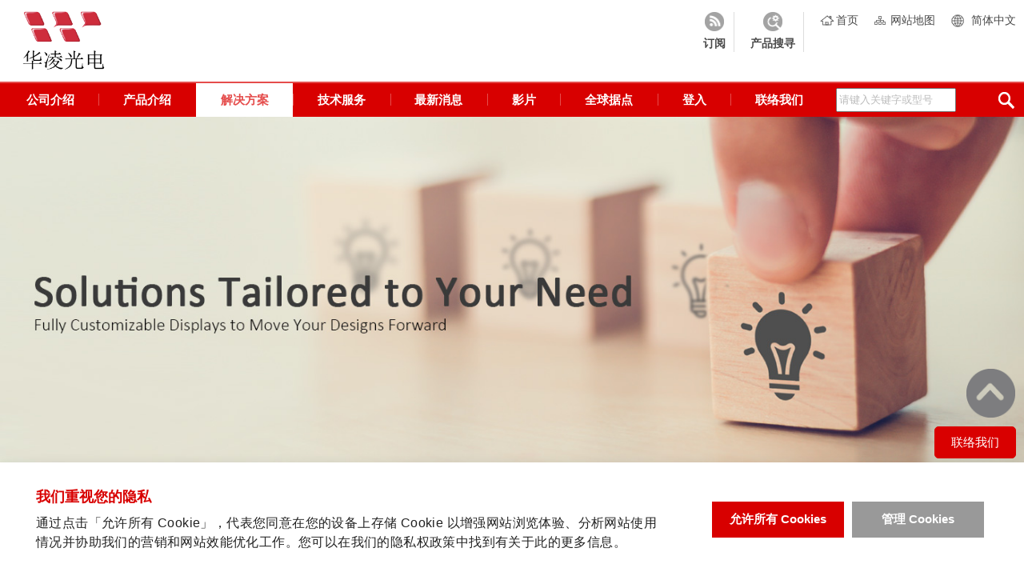

--- FILE ---
content_type: text/html; charset=UTF-8
request_url: https://www.winstar.com.tw/zh-cn/display-solutions.html
body_size: 72716
content:
<!DOCTYPE html>
<html>
<head>
    <meta http-equiv="Content-Type" content="text/html; charset=utf-8"/>
    <meta charset="utf-8"/>
    <meta http-equiv="content-language" content="zh-CN">


    
    <title>显示屏 解决方案, 系统整合方案 - 华凌光电</title>
<meta name="keywords" content="" />
<meta name="description" content="华凌光电具有提供客户最齐全的全方位定制显示器整合解决方案能力，包括 STN、TFT、OLED、系统整合等，可适用于各种不同的应用场域。我们的解决方案还包括显示器触控技术、通讯接口、显示器特殊表面处理技术和GUI builder图形用户接口软件建置能力等。" />
<meta name="robots" content="all" />
<link rel="alternate" href="https://www.winstar.com.tw/display-solutions.html" hreflang="en-US" />
<link rel="alternate" href="https://www.winstar.com.tw/zh-tw/display-solutions.html" hreflang="zh-TW" />
<link rel="alternate" href="https://www.winstar.com.tw/zh-cn/display-solutions.html" hreflang="zh-CN" />
<link rel="alternate" href="https://www.winstar.com.tw/ja/display-solutions.html" hreflang="ja-JP" />
<link rel="alternate" href="https://www.winstar.com.tw/kr/display-solutions.html" hreflang="ko-KR" />
<link rel="alternate" href="https://www.winstar.com.tw/ru/display-solutions.html" hreflang="ru" />
<link rel="alternate" href="https://www.winstar.com.tw/it/display-solutions.html" hreflang="it" />
<link rel="alternate" href="https://www.winstar.com.tw/pl/display-solutions.html" hreflang="pl" />
<link rel="alternate" href="https://www.winstar.com.tw/de/display-solutions.html" hreflang="de" />
<link rel="alternate" href="https://www.winstar.com.tw/fr/display-solutions.html" hreflang="fr" />
<link rel="alternate" href="https://www.winstar.com.tw/pt/display-solutions.html" hreflang="pt" />
<link rel="alternate" href="https://www.winstar.com.tw/es/display-solutions.html" hreflang="es" />
<link rel="alternate" href="https://www.winstar.com.tw/tr/display-solutions.html" hreflang="tr" />
    <meta name="viewport" content="width=device-width, initial-scale=1.0">
    <!-- favicon 16x16 -->
    <link rel="shortcut icon" href="/favicon.ico">
    <!-- CSS -->
    <link href="/inc/js/slick/slick.css" rel="stylesheet" type="text/css"/>
    <link href="/tem/en/css/style.css?v=202507" rel="stylesheet" type="text/css"/>
    <!-- IE設定,新增html5標籤 -->
    <!--[if lt IE 9]>
    <script src="/resources/js/html5shiv.js"></script>
    <script src="/resources/js/css3-mediaqueries.js"></script>
    <![endif]-->
    <!-- JS -->
    <script type="text/javascript" src="/resources/js/jquery-latest.min.js"></script>
    <script>
        var root_path = "/zh-cn/";
    </script>
</head>
<body>
<div id="container">
    <!-- 共用頁首 start -->
    <header id="header">
        <h1 id="logo">
            <a href="/zh-cn/" title="">
                <img data-img="/uploads/photos/logo/大陸華凌商標-202105.png" src="/uploads/photos/logo/大陸華凌商標-202105.png"
                     alt=""/>
            </a>
        </h1>
        <div class="side-wrap">
            <ul class="link-wrap">
                <li class="icon-home"><a href="/zh-cn/"
                                         title="首页">首页</a></li>
                <li class="icon-sitemap"><a href="/zh-cn/sitemap.html"
                                            title="Sitemap">网站地图</a></li>
                <li class="icon-language">
                    <!-- <a href="#" title="Language">语言</a> -->
                    <a href="#" title="语言">简体中文</a>                    <div class="lang-wrap">
                        <a href="/display-solutions.html" title="ENGLISH" >ENGLISH</a><a href="/zh-tw/display-solutions.html" title="繁體中文" >繁體中文</a><a href="/zh-cn/display-solutions.html" title="简体中文"  class="on">简体中文</a><a href="/ja/display-solutions.html" title="日本語" >日本語</a><a href="/kr/display-solutions.html" title="한국어" >한국어</a><a href="/it/display-solutions.html" title="Italiano" >Italiano</a><a href="/pl/display-solutions.html" title="Polski" >Polski</a><a href="/de/display-solutions.html" title="Deutsch" >Deutsch</a><a href="/fr/display-solutions.html" title="Français" >Français</a><a href="/pt/display-solutions.html" title="Português" >Português</a><a href="/es/display-solutions.html" title="Español" >Español</a><a href="/tr/display-solutions.html" title="Türkçe" >Türkçe</a>                    </div>
                </li>
            </ul>

        </div>
        <nav class="main-nav">
            <ul>
                <li class="view ">
<a href="/zh-cn/company/about_us.html" title="公司介绍">公司介绍</a>
<div class="sub-nav">
<ul>
<li>
<a href="/zh-cn/company/about_us.html" title="关于华凌">关于华凌</a>
</li>
<li>
<a href="/zh-cn/company/manufacturing_facility.html" title="生产设备">生产设备</a>
</li>
<li>
<a href="/zh-cn/company/competitive_advantages.html" title="竞争优势">竞争优势</a>
</li>
<li>
<a href="/zh-cn/company/milestone.html" title="历史沿革">历史沿革</a>
</li>
<li>
<a href="/zh-cn/company/qc_certifications.html" title="认证规范">认证规范</a>
</li>
<li class="last">
<a href="/zh-cn/company/awards.html" title="获奖纪录">获奖纪录</a>
</li>
</ul>
</div>
</li>
<li class="view ">
<a href="/zh-cn/products.html" title="产品介绍">产品介绍</a>
<div class="sub-nav">
<ul>
<li>
<a href="/zh-cn/products/tft-lcd.html" title="TFT 液晶屏">TFT 液晶屏</a>
<div class="sub-node">
<ul>
<li><a href="/zh-cn/products/tft-lcd/module.html" title="标准彩色TFT显示屏">标准彩色TFT显示屏</a></li>
<li><a href="/zh-cn/products/tft-lcd/ips-tft.html" title="TFT IPS 显示器">TFT IPS 显示器</a></li>
<li><a href="/zh-cn/products/tft-lcd/high-brightness-tft.html" title="TFT户外显示屏">TFT户外显示屏</a></li>
<li><a href="/zh-cn/products/tft-lcd/wide-temperature-lcd.html" title="TFT宽温显示器">TFT宽温显示器</a></li>
<li><a href="/zh-cn/products/tft-lcd/controller-board.html" title="TFT LCD显示屏内建控制板">TFT LCD显示屏内建控制板</a></li>
<li><a href="/zh-cn/products/tft-lcd/hdmi-tft-lcd.html" title="TFT HDMI 显示器">TFT HDMI 显示器</a></li>
<li><a href="/zh-cn/products/tft-lcd/bar-lcd-display.html" title="条形TFT屏">条形TFT屏</a></li>
<li><a href="/zh-cn/products/tft-lcd/round-tft-lcd-display.html" title="圆形TFT显示屏">圆形TFT显示屏</a></li>
<li><a href="/zh-cn/products/tft-lcd/monochrome-tft-lcd.html" title="TFT单色液晶屏">TFT单色液晶屏</a></li>
<li><a href="/zh-cn/products/tft-lcd/transflective-tft-lcd-display.html" title="半透半反式液晶显示屏">半透半反式液晶显示屏</a></li>
<li><a href="/zh-cn/products/tft-lcd/touch-panel.html" title="触控面板">触控面板</a></li>
</ul>
</div>
</li>
<li>
<a href="/zh-cn/products/oled-module.html" title="OLED显示屏">OLED显示屏</a>
<div class="sub-node">
<ul>
<li><a href="/zh-cn/products/oled-module/graphic-oled-display.html" title="图形 OLED 显示屏">图形 OLED 显示屏</a></li>
<li><a href="/zh-cn/products/oled-module/oled-character-display.html" title="字符OLED显示屏">字符OLED显示屏</a></li>
<li><a href="/zh-cn/products/oled-module/oled-touch-display.html" title="触控 OLED 显示屏">触控 OLED 显示屏</a></li>
<li><a href="/zh-cn/products/oled-module/oled_knob.html" title="OLED 旋钮">OLED 旋钮</a></li>
</ul>
</div>
</li>
<li>
<a href="/zh-cn/products/lcd-display.html" title="LCD显示屏">LCD显示屏</a>
<div class="sub-node">
<ul>
<li><a href="/zh-cn/products/lcd-display/graphic-lcd-display-module.html" title="图形点阵液晶模块">图形点阵液晶模块</a></li>
<li><a href="/zh-cn/products/lcd-display/character-lcd-display-module.html" title="字符点阵液晶模块">字符点阵液晶模块</a></li>
<li><a href="/zh-cn/products/lcd-display/cog-lcd-module-display.html" title="COG液晶模块">COG液晶模块</a></li>
<li><a href="/zh-cn/products/lcd-display/vatn-lcd-display.html" title="VATN 液晶显示屏">VATN 液晶显示屏</a></li>
<li><a href="/zh-cn/products/lcd-display/fsc-lcd.html" title="FSC显示器">FSC显示器</a></li>
</ul>
</div>
</li>
<li>
<a href="/zh-cn/products/smart-display.html" title="智能屏">智能屏</a>
<div class="sub-node">
<ul>
<li><a href="/zh-cn/products/smart-display/can-display.html" title="CAN系列智能屏">CAN系列智能屏</a></li>
<li><a href="/zh-cn/products/smart-display/rs485_display.html" title="RS485系列智能屏">RS485系列智能屏</a></li>
<li><a href="/zh-cn/products/smart-display/uart_display.html" title="UART系列智能屏">UART系列智能屏</a></li>
</ul>
</div>
</li>
<li>
<a href="/zh-cn/products/hmi-display.html" title="人机界面显示器">人机界面显示器</a>
<div class="sub-node">
<ul>
<li><a href="/zh-cn/products/hmi-display/entry_level_uart_tft.html" title="入门级 UART HMI 显示屏">入门级 UART HMI 显示屏</a></li>
<li><a href="/zh-cn/products/hmi-display/development-board.html" title="評估板">評估板</a></li>
</ul>
</div>
</li>
<li>
<a href="/zh-cn/products/e-paper-display.html" title="电子纸显示器">电子纸显示器</a>
</li>
<li>
<a href="/zh-cn/products/coding_system.html" title="编码原则">编码原则</a>
</li>
<li>
<a href="/zh-cn/products/custom_design.html" title="定制品">定制品</a>
</li>
<li>
<a href="/zh-cn/products/new.html" title="最新产品">最新产品</a>
</li>
<li>
<a href="/zh-cn/products/special_offer.html" title="促销产品">促销产品</a>
</li>
<li class="last">
<a href="/zh-cn/display-solutions.html" title="系统整合方案">系统整合方案</a>
</li>
</ul>
</div>
</li>
<li class="view  on">
<a href="/zh-cn/display-solutions.html" title="解决方案">解决方案</a>
</li>
<li class="view ">
<a href="/zh-cn/technology.html" title="技术服务">技术服务</a>
<div class="sub-nav">
<ul>
<li>
<a href="/zh-cn/technology/system_integration.html" title="系统整合">系统整合</a>
</li>
<li>
<a href="/zh-cn/technology/smart_display.html" title="智能显示屏">智能显示屏</a>
</li>
<li>
<a href="/zh-cn/technology/tft.html" title="TFT">TFT</a>
</li>
<li>
<a href="/zh-cn/technology/oled.html" title="OLED">OLED</a>
</li>
<li>
<a href="/zh-cn/technology/stn.html" title="STN">STN</a>
</li>
<li>
<a href="/zh-cn/technology/Diagonal_Calculator.html" title="模组尺寸换算">模组尺寸换算</a>
</li>
<li>
<a href="/zh-cn/technology/color.html" title="玻璃与背光组合">玻璃与背光组合</a>
</li>
<li class="last">
<a href="/zh-cn/technology/download.html" title="档案下载">档案下载</a>
</li>
</ul>
</div>
</li>
<li class="view ">
<a href="/zh-cn/news.html" title="最新消息">最新消息</a>
<div class="sub-nav">
<ul>
<li>
<a href="/zh-cn/news/letter.html" title="电子报">电子报</a>
</li>
<li>
<a href="/zh-cn/news/exhibition.html" title="展览讯息">展览讯息</a>
</li>
<li>
<a href="/zh-cn/news/news-archives.html" title="新闻集锦">新闻集锦</a>
</li>
<li>
<a href="/zh-cn/news/news_events.html" title="活动通知">活动通知</a>
</li>
<li class="last">
<a href="/zh-cn/news/pcn_eol.html" title="PCN/EOL">PCN/EOL</a>
</li>
</ul>
</div>
</li>
<li class="view ">
<a href="/zh-cn/video.html" title="影片">影片</a>
</li>
<li class="view ">
<a href="/zh-cn/location.html" title="全球据点">全球据点</a>
<div class="sub-nav">
<ul>
<li>
<a href="/zh-cn/location/winstar.html" title="华凌据点">华凌据点</a>
</li>
<li class="last">
<a href="/zh-cn/location/distributors.html" title="经销据点">经销据点</a>
</li>
</ul>
</div>
</li>
<li class="view ">
<a href="/zh-cn/member.html" title="登入">登入</a>
</li>
<li class="view ">
<a href="/zh-cn/contact.html" title="联络我们">联络我们</a>
</li>                <li class="form-wrap">
                    <form method="get"
                          action="/zh-cn/search/products.html">
                        <input type="text" value="" name="keywords"
                               placeholder="请键入关键字或型号"/>
                        <input class="icon-submit" type="submit" value="submit"/>
                    </form>
                </li>
                <li class="more"><a href="#more"><span class="icon-thumb"><img src="/tem/en/images/icon-thumb.png"
                                                                               alt="More"/></span>More</a></li>
            </ul>
        </nav>
        <nav class="mobile-nav">
            <ul>
                                    <li>
                        <a href="/zh-cn/technology.html" title="技术服务">技术服务</a>
                                                    <div class="sub-nav">
                                <ul>
                                                                            <li><a href="/zh-cn/technology/system_integration.html"
                                               title="系统整合">系统整合</a></li>
                                                                            <li><a href="/zh-cn/technology/smart_display.html"
                                               title="智能显示屏">智能显示屏</a></li>
                                                                            <li><a href="/zh-cn/technology/tft.html"
                                               title="TFT">TFT</a></li>
                                                                            <li><a href="/zh-cn/technology/oled.html"
                                               title="OLED">OLED</a></li>
                                                                            <li><a href="/zh-cn/technology/stn.html"
                                               title="STN">STN</a></li>
                                                                            <li><a href="/zh-cn/technology/Diagonal_Calculator.html"
                                               title="模组尺寸换算">模组尺寸换算</a></li>
                                                                            <li><a href="/zh-cn/technology/color.html"
                                               title="玻璃与背光组合">玻璃与背光组合</a></li>
                                                                            <li><a href="/zh-cn/technology/download.html"
                                               title="档案下载">档案下载</a></li>
                                                                    </ul>
                            </div>
                                            </li>

                                    <li>
                        <a href="/zh-cn/news.html" title="最新消息">最新消息</a>
                                                    <div class="sub-nav">
                                <ul>
                                                                            <li><a href="/zh-cn/news/letter.html"
                                               title="电子报">电子报</a></li>
                                                                            <li><a href="/zh-cn/news/exhibition.html"
                                               title="展览讯息">展览讯息</a></li>
                                                                            <li><a href="/zh-cn/news/news-archives.html"
                                               title="新闻集锦">新闻集锦</a></li>
                                                                            <li><a href="/zh-cn/news/news_events.html"
                                               title="活动通知">活动通知</a></li>
                                                                            <li><a href="/zh-cn/news/pcn_eol.html"
                                               title="PCN/EOL">PCN/EOL</a></li>
                                                                    </ul>
                            </div>
                                            </li>

                                    <li>
                        <a href="/zh-cn/video.html" title="影片">影片</a>
                                            </li>

                                    <li>
                        <a href="/zh-cn/location.html" title="全球据点">全球据点</a>
                                                    <div class="sub-nav">
                                <ul>
                                                                            <li><a href="/zh-cn/location/winstar.html"
                                               title="华凌据点">华凌据点</a></li>
                                                                            <li><a href="/zh-cn/location/distributors.html"
                                               title="经销据点">经销据点</a></li>
                                                                    </ul>
                            </div>
                                            </li>

                                    <li>
                        <a href="/zh-cn/member.html" title="登入">登入</a>
                                            </li>

                                    <li>
                        <a href="/zh-cn/contact.html" title="联络我们">联络我们</a>
                                            </li>

                            </ul>
        </nav>
    </header>

    <!-- 共用頁首 end -->

    <main id="content">
    <div class="banner">
        <div class="swiper-sec sw01">
            <div class="swiper-container">
                <div class="swiper-wrapper">
                                            <div class="swiper-slide">
                            <a class="figure" href="/zh-cn/display" title="客制化显示器解决方案，满足您需求。突破！一站式客制化工业用显示器，创造专属于您的优秀产品。">
                                                                    <img loading="lazy"
                                         src="/uploads/photos/display-solutions/display-solutions-winstar.jpg" width="1400" height="500"                                         alt="客制化显示器解决方案，满足您需求。突破！一站式客制化工业用显示器，创造专属于您的优秀产品。"
                                         title="客制化显示器解决方案，满足您需求。突破！一站式客制化工业用显示器，创造专属于您的优秀产品。"/>
                                                            </a>
                        </div>
                                    </div>
                <div class="swiper-pagination"></div>
            </div>
        </div>
    </div>
    <div class="path">
        <span><a href="/zh-cn/" title="首页">首页</a></span>
        <span>解决方案</span>
    </div>
    <div class="section py2 m-py4">
        <div class="w13 px1 m-px2">
            <div class="font-m pb1" data-text="test">
                <h1 class="t01 tc black normal">突破无限可能！</h1>
                <p>华凌光电具有提供客户最齐全的全方位定制显示器整合解决方案能力，包括 STN、TFT、OLED、系统整合等，可适用于各种不同的应用场域。我们的解决方案还包括显示器触控技术、通讯接口、显示器特殊表面处理技术和GUI builder图形用户接口软件建置能力等。</p>
            </div>
            <div class="swiper-sec sw06-2 sw-arrow01">
                <div class="swiper-container w11">
                    <div class="swiper-wrapper">
                                                    <div class="swiper-slide">
                                <div class="slide">
                                    <a class="tp01" href="/zh-cn/display" title="显示屏">
                                        <h3 class="t03 black tc pb-half">显示屏</h3>
                                        <div class="tp-figure figure rounded">
                                                                                            <img loading="lazy"
                                                     src="/uploads/photos/display-solutions/display-solutioin-s.jpg" width="360" height="225"                                                     alt="显示器解决方案"
                                                     title="显示器解决方案"/>
                                                                                    </div>
                                        <p class="pt1">多样化显示器，能应对不同场境的需求 TFT / OLED / STN / LCM / LCD 和系统整合。</p>
                                    </a>
                                </div>
                            </div>
                                                    <div class="swiper-slide">
                                <div class="slide">
                                    <a class="tp01" href="/zh-cn/touch-solution" title="触控解决方案">
                                        <h3 class="t03 black tc pb-half">触控解决方案</h3>
                                        <div class="tp-figure figure rounded">
                                                                                            <img loading="lazy"
                                                     src="/uploads/photos/display-solutions/touch-solution-s.jpg" width="360" height="225"                                                     alt="触控解决方案"
                                                     title="触控解决方案"/>
                                                                                    </div>
                                        <p class="pt1">触控显示器（手套触控/防盐水/悬浮触控/触觉回馈技术），订制适合您的解决方案。</p>
                                    </a>
                                </div>
                            </div>
                                                    <div class="swiper-slide">
                                <div class="slide">
                                    <a class="tp01" href="/zh-cn/gui-design-tool" title="GUI 设计工具">
                                        <h3 class="t03 black tc pb-half">GUI 设计工具</h3>
                                        <div class="tp-figure figure rounded">
                                                                                            <img loading="lazy"
                                                     src="/uploads/photos/display-solutions/gui-design-tool-s.jpg" width="360" height="225"                                                     alt="GUI 设计工具, GUI Builder软件"
                                                     title="GUI 设计工具, GUI Builder软件"/>
                                                                                    </div>
                                        <p class="pt1">没时间开发 GUI？使用拖曳小工具设计专属于您的画面，所见即所得，不需写程式技巧！</p>
                                    </a>
                                </div>
                            </div>
                                                    <div class="swiper-slide">
                                <div class="slide">
                                    <a class="tp01" href="/zh-cn/surface-treatment" title="表面处理">
                                        <h3 class="t03 black tc pb-half">表面处理</h3>
                                        <div class="tp-figure figure rounded">
                                                                                            <img loading="lazy"
                                                     src="/uploads/photos/display-solutions/surface-treatment-s.jpg" width="360" height="225"                                                     alt="表面处理"
                                                     title="表面处理"/>
                                                                                    </div>
                                        <p class="pt1">选用适合您产业的表面处理(防眩光/防指纹/抗菌/防紫外线/陶瓷)。</p>
                                    </a>
                                </div>
                            </div>
                                                    <div class="swiper-slide">
                                <div class="slide">
                                    <a class="tp01" href="/zh-cn/communication-interface" title="通讯接口">
                                        <h3 class="t03 black tc pb-half">通讯接口</h3>
                                        <div class="tp-figure figure rounded">
                                                                                            <img loading="lazy"
                                                     src="/uploads/photos/display-solutions/communication-interface-s.jpg" width="360" height="225"                                                     alt="通讯接口"
                                                     title="通讯接口"/>
                                                                                    </div>
                                        <p class="pt1">输出入针脚不够用？华凌提供标准和定制系统介面，从 CAN、RS485 到DVI！</p>
                                    </a>
                                </div>
                            </div>
                                                    <div class="swiper-slide">
                                <div class="slide">
                                    <a class="tp01" href="/zh-cn/optical-bonding" title="光学贴合">
                                        <h3 class="t03 black tc pb-half">光学贴合</h3>
                                        <div class="tp-figure figure rounded">
                                                                                            <img loading="lazy"
                                                     src="/uploads/photos/display-solutions/optical-bonding-s.jpg" width="360" height="225"                                                     alt="光学贴合"
                                                     title="光学贴合"/>
                                                                                    </div>
                                        <p class="pt1">需要更清晰、阳光下可读和能吸收冲击力的显示器? 试试华凌的光学贴合技术。</p>
                                    </a>
                                </div>
                            </div>
                                                    <div class="swiper-slide">
                                <div class="slide">
                                    <a class="tp01" href="/zh-cn/ic-solutions" title="IC 解决方案">
                                        <h3 class="t03 black tc pb-half">IC 解决方案</h3>
                                        <div class="tp-figure figure rounded">
                                                                                            <img loading="lazy"
                                                     src="/uploads/photos/display-solutions/ic/ic-solutions-s.jpg" width="365" height="225"                                                     alt="IC 解决方案"
                                                     title="IC 解决方案"/>
                                                                                    </div>
                                        <p class="pt1">探索显示器控制器的 IC 解决方案。找到替换方案、兼容性指南，以及优化项目的实用技巧。</p>
                                    </a>
                                </div>
                            </div>
                                                    <div class="swiper-slide">
                                <div class="slide">
                                    <a class="tp01" href="/zh-cn/manufacturing-solutions" title="制造解决方案">
                                        <h3 class="t03 black tc pb-half">制造解决方案</h3>
                                        <div class="tp-figure figure rounded">
                                                                                            <img loading="lazy"
                                                     src="/uploads/photos/display-solutions/manufacturing-solutions-s.jpg" width="360" height="225"                                                     alt="制造解决方案"
                                                     title="制造解决方案"/>
                                                                                    </div>
                                        <p class="pt1">跨 MIT 与 MIC 的灵活制造，结合自动化与质量管控</p>
                                    </a>
                                </div>
                            </div>
                                                    <div class="swiper-slide">
                                <div class="slide">
                                    <a class="tp01" href="/zh-cn/embedded-design-solutions" title="嵌入式设计与解决方案">
                                        <h3 class="t03 black tc pb-half">嵌入式设计与解决方案</h3>
                                        <div class="tp-figure figure rounded">
                                                                                            <img loading="lazy"
                                                     src="/uploads/photos/display-solutions/embedded-design-system-solutions-s.jpg" width="360" height="225"                                                     alt="嵌入式设计, 嵌入式服务, 嵌入式系统, 嵌入式解决方案, 嵌入式系统解决方案"
                                                     title="嵌入式设计, 嵌入式服务, 嵌入式系统, 嵌入式解决方案, 嵌入式系统解决方案"/>
                                                                                    </div>
                                        <p class="pt1">专业嵌入式设计与开发，提供可靠且高效的电子与显示解决方案</p>
                                    </a>
                                </div>
                            </div>
                                                    <div class="swiper-slide">
                                <div class="slide">
                                    <a class="tp01" href="/zh-cn/extended-solutions" title="延伸解决方案">
                                        <h3 class="t03 black tc pb-half">延伸解决方案</h3>
                                        <div class="tp-figure figure rounded">
                                                                                            <img loading="lazy"
                                                     src="/uploads/photos/display-solutions/extended-solutions-s.jpg" width="360" height="225"                                                     alt="延伸解决方案"
                                                     title="延伸解决方案"/>
                                                                                    </div>
                                        <p class="pt1">提供更多元的选项与支持</p>
                                    </a>
                                </div>
                            </div>
                                            </div>
                </div>
                <div class="swiper-button swiper-button-prev"></div>
                <div class="swiper-button swiper-button-next"></div>
            </div>
            <div class="font-m m-pt1 tc">
                我们不止于此 ► <a class="link color1 hover-c3" href="/zh-cn/contact.html" target="_blank" title="联络我们探讨更多可能性！">联络我们探讨更多可能性</a>!            </div>
        </div>
    </div>
    <div class="section py2 m-py4 bg-light1">
        <div class="w13 px1 m-px2">
            <div class="font-m tc pb1 m-pb2">
                <h2 class="t01 black normal">产业</h2>

                <p>为您创造适合21世纪的智能商业模式！</p>
            </div>
            <div class="swiper-sec sw03-1 sw-arrow01">
                <div class="swiper-container w11">
                    <div class="swiper-wrapper">
                                                    <div class="swiper-slide">
                                <div class="slide">
                                    <a class="tp01-1" href="/zh-cn/entertainment" title="休闲娱乐">
                                        <div class="tp-figure figure rounded">
                                                                                            <img loading="lazy"
                                                     src="/uploads/photos/display-solutions/entertainment-s.jpg" width="360" height="225"                                                     alt="休闲娱乐"
                                                     title="休闲娱乐"/>
                                                                                    </div>
                                        <h3 class="t03 tc pt1">休闲娱乐</h3>
                                    </a>
                                </div>
                            </div>
                                                    <div class="swiper-slide">
                                <div class="slide">
                                    <a class="tp01-1" href="/zh-cn/smart-home-appliances" title="智能家电">
                                        <div class="tp-figure figure rounded">
                                                                                            <img loading="lazy"
                                                     src="/uploads/photos/display-solutions/smart-home-appliances-s.jpg" width="360" height="225"                                                     alt="智能家电"
                                                     title="智能家电"/>
                                                                                    </div>
                                        <h3 class="t03 tc pt1">智能家电</h3>
                                    </a>
                                </div>
                            </div>
                                                    <div class="swiper-slide">
                                <div class="slide">
                                    <a class="tp01-1" href="/zh-cn/telecom-networking-solutions" title="电信与网络">
                                        <div class="tp-figure figure rounded">
                                                                                            <img loading="lazy"
                                                     src="/uploads/photos/display-solutions/telecom-networking-s.jpg" width="360" height="225"                                                     alt="电信与网络应用解决方案"
                                                     title="电信与网络应用解决方案"/>
                                                                                    </div>
                                        <h3 class="t03 tc pt1">电信与网络</h3>
                                    </a>
                                </div>
                            </div>
                                                    <div class="swiper-slide">
                                <div class="slide">
                                    <a class="tp01-1" href="/zh-cn/medical-display" title="医疗">
                                        <div class="tp-figure figure rounded">
                                                                                            <img loading="lazy"
                                                     src="/uploads/photos/display-solutions/medical/medical-display-solutions-s.jpg" width="360" height="225"                                                     alt="医疗"
                                                     title="医疗"/>
                                                                                    </div>
                                        <h3 class="t03 tc pt1">医疗</h3>
                                    </a>
                                </div>
                            </div>
                                                    <div class="swiper-slide">
                                <div class="slide">
                                    <a class="tp01-1" href="/zh-cn/transportation" title="交通运输">
                                        <div class="tp-figure figure rounded">
                                                                                            <img loading="lazy"
                                                     src="/uploads/photos/display-solutions/transportation-s.jpg" width="360" height="225"                                                     alt="运输"
                                                     title="运输"/>
                                                                                    </div>
                                        <h3 class="t03 tc pt1">交通运输</h3>
                                    </a>
                                </div>
                            </div>
                                                    <div class="swiper-slide">
                                <div class="slide">
                                    <a class="tp01-1" href="/zh-cn/ev-charger" title="电动车充电桩">
                                        <div class="tp-figure figure rounded">
                                                                                            <img loading="lazy"
                                                     src="/uploads/photos/display-solutions/ev-charger/ev-charger-s.jpg" width="360" height="225"                                                     alt="电动车充电桩"
                                                     title="电动车充电桩"/>
                                                                                    </div>
                                        <h3 class="t03 tc pt1">电动车充电桩</h3>
                                    </a>
                                </div>
                            </div>
                                                    <div class="swiper-slide">
                                <div class="slide">
                                    <a class="tp01-1" href="/zh-cn/architecture" title="建筑">
                                        <div class="tp-figure figure rounded">
                                                                                            <img loading="lazy"
                                                     src="/uploads/photos/display-solutions/architecture-s.jpg" width="360" height="225"                                                     alt="建筑"
                                                     title="建筑"/>
                                                                                    </div>
                                        <h3 class="t03 tc pt1">建筑</h3>
                                    </a>
                                </div>
                            </div>
                                                    <div class="swiper-slide">
                                <div class="slide">
                                    <a class="tp01-1" href="/zh-cn/industry" title="工业">
                                        <div class="tp-figure figure rounded">
                                                                                            <img loading="lazy"
                                                     src="/uploads/photos/display-solutions/industry-s.jpg" width="360" height="225"                                                     alt="工业"
                                                     title="工业"/>
                                                                                    </div>
                                        <h3 class="t03 tc pt1">工业</h3>
                                    </a>
                                </div>
                            </div>
                                                    <div class="swiper-slide">
                                <div class="slide">
                                    <a class="tp01-1" href="/zh-cn/energy" title="能源">
                                        <div class="tp-figure figure rounded">
                                                                                            <img loading="lazy"
                                                     src="/uploads/photos/display-solutions/energy-s.jpg" width="360" height="225"                                                     alt="能源"
                                                     title="能源"/>
                                                                                    </div>
                                        <h3 class="t03 tc pt1">能源</h3>
                                    </a>
                                </div>
                            </div>
                                                    <div class="swiper-slide">
                                <div class="slide">
                                    <a class="tp01-1" href="/zh-cn/retail" title="零售">
                                        <div class="tp-figure figure rounded">
                                                                                            <img loading="lazy"
                                                     src="/uploads/photos/display-solutions/retail-s.jpg" width="360" height="225"                                                     alt="零售"
                                                     title="零售"/>
                                                                                    </div>
                                        <h3 class="t03 tc pt1">零售</h3>
                                    </a>
                                </div>
                            </div>
                                            </div>
                </div>
                <div class="swiper-button swiper-button-prev"></div>
                <div class="swiper-button swiper-button-next"></div>
            </div>
            <div class="font-m pt2 m-pt3 tc">
              我们不止于此 ► <a class="link color1 hover-c3" href="/zh-cn/contact.html" target="_blank" title="联络我们探讨更多可能性！">联络我们探讨更多可能性</a>!            </div>
        </div>
    </div>
    <div class="section pt2 m-pt4">
<div class="w12 px1 l-px2">
<div class="font-m tc pb1">
<h2 class="t01 black normal">一站式服务！</h2>

<p>不止于此，因为我们探讨任何更具效益的可能性！</p>
</div>

<div class="group ig04-1">
<div class="item">
<div class="tp01-2 w03">
<div class="tp-sec tp-s1">
<div class="tp-figure p1-1 circle bg1"><img alt="Consultation" class="obj-contain" loading="lazy" src="/uploads/editor/images/display-solutions/one-stop-service/1-consultation.png" /></div>
</div>

<div class="tp-sec tp-s2">
<h3 class="t03 black tc">咨询</h3>

<div class="text pt-half">
<ul class="list-dot">
	<li><a class="link color1 hover-c2" href="/zh-cn/contact.html" target="_blank">联络我们</a></li>
</ul>
</div>
</div>
</div>
</div>

<div class="item">
<div class="tp01-2 w03">
<div class="tp-sec tp-s1">
<div class="tp-figure p1-1 circle bg1"><img alt="Hardware" class="obj-contain" loading="lazy" src="/uploads/editor/images/display-solutions/one-stop-service/2-hardware.png" /></div>
</div>

<div class="tp-sec tp-s2">
<h3 class="t03 black tc">硬件</h3>

<div class="text pt-half">
<ul class="list-dot">
	<li>通讯接口</li>
	<li>系统方块图</li>
	<li>操作规格</li>
	<li>原理图</li>
	<li>Debug dongle</li>
	<li>PCBA</li>
</ul>
</div>
</div>
</div>
</div>

<div class="item">
<div class="tp01-2 w03">
<div class="tp-sec tp-s1">
<div class="tp-figure p1-1 circle bg1"><img alt="Firmware" class="obj-contain" loading="lazy" src="/uploads/editor/images/display-solutions/one-stop-service/3-icon-firmware.png" /></div>
</div>

<div class="tp-sec tp-s2">
<h3 class="t03 black tc">韧体</h3>

<div class="text pt-half">
<ul class="list-dot">
	<li>定义物件字典</li>
	<li>定义通讯接口与通讯协议</li>
	<li>程序支持</li>
</ul>
</div>
</div>
</div>
</div>

<div class="item">
<div class="tp01-2 w03">
<div class="tp-sec tp-s1">
<div class="tp-figure p1-1 circle bg1"><img alt="Mechanical" class="obj-contain" loading="lazy" src="/uploads/editor/images/display-solutions/one-stop-service/4-mechanical.png" /></div>
</div>

<div class="tp-sec tp-s2">
<h3 class="t03 black tc">机构</h3>

<div class="text pt-half">
<ul class="list-dot">
	<li>外壳</li>
	<li>薄膜键盘</li>
	<li>敷形涂层</li>
</ul>
</div>
</div>
</div>
</div>

<div class="item">
<div class="tp01-2 w03">
<div class="tp-sec tp-s1">
<div class="tp-figure p1-1 circle bg1"><img alt="Software" class="obj-contain" loading="lazy" src="/uploads/editor/images/display-solutions/one-stop-service/5-software.png" /></div>
</div>

<div class="tp-sec tp-s2">
<h3 class="t03 black tc">软件</h3>

<div class="text pt-half">
<ul class="list-dot">
	<li>GUI builder设计UI</li>
	<li>自定义PC应用程序</li>
</ul>
</div>
</div>
</div>
</div>

<div class="item">
<div class="tp01-2 w03">
<div class="tp-sec tp-s1">
<div class="tp-figure p1-1 circle bg1"><img alt="Quality" class="obj-contain" loading="lazy" src="/uploads/editor/images/display-solutions/one-stop-service/6-quality.png" /></div>
</div>

<div class="tp-sec tp-s2">
<h3 class="t03 black tc">质量</h3>

<div class="text pt-half">
<ul class="list-dot">
	<li>抗冲击性</li>
	<li>防水</li>
	<li>EMI预测试</li>
	<li>可靠性测试</li>
</ul>
</div>
</div>
</div>
</div>

<div class="item">
<div class="tp01-2 w03">
<div class="tp-sec tp-s1">
<div class="tp-figure p1-1 circle bg1"><img alt="Production" class="obj-contain" loading="lazy" src="/uploads/editor/images/display-solutions/one-stop-service/7-production.png" /></div>
</div>

<div class="tp-sec tp-s2">
<h3 class="t03 black tc">生产</h3>

<div class="text pt-half">
<ul class="list-dot">
	<li>测试计划形成</li>
	<li>物料需求规划</li>
	<li>成本管控</li>
	<li>源代码<br />
	(EOL/2nd/New)</li>
</ul>
</div>
</div>
</div>
</div>

<div class="item">
<div class="tp01-2 w03">
<div class="tp-sec tp-s1">
<div class="tp-figure p1-1 circle bg1"><img alt="Service" class="obj-contain" loading="lazy" src="/uploads/editor/images/display-solutions/one-stop-service/8-service.png" /></div>
</div>

<div class="tp-sec tp-s2">
<h3 class="t03 black tc">服务</h3>

<div class="text pt-half">
<ul class="list-dot">
	<li>保固</li>
	<li>技术支持</li>
	<li>软件更新</li>
	<li>新品规划</li>
</ul>
</div>
</div>
</div>
</div>
</div>
</div>
</div>

<div class="section pt1 pb2 m-pb4">
<div class="w12 px1 l-px2">
<h2 class="t01 black normal tc pb1">为什么选择我们？</h2>

<div class="flex flex03-1 pt-half">
<div class="flex-item">
<div class="tp01-3 p1 m-py2 shadow">
<div class="tp-sec tp-s1 w01">
<div class="tp-figure p1-1"><img alt="No. 1 Display Leader" class="obj-contain" loading="lazy" src="/uploads/editor/images/display-solutions/why-choose-winstar/1-display-leader.png" /></div>
</div>

<div class="tp-sec tp-s2 pt1">
<h3 class="bd-t04 normal black tc">全球第一工控显示器领导品牌</h3>

<div class="text pt1">
<ul class="list-dot">
	<li>4合1顶尖技术的研发团队（软件/硬件/韧体/系统整合）</li>
	<li>适合各种企业的工业显示器（TFT / OLED / STN / LCM / LCD 和系统整合）</li>
</ul>
</div>
</div>
</div>
</div>

<div class="flex-item">
<div class="tp01-3 p1 m-py2 shadow">
<div class="tp-sec tp-s1 w01">
<div class="tp-figure p1-1"><img alt="Instant Expert Help" class="obj-contain" loading="lazy" src="/uploads/editor/images/display-solutions/why-choose-winstar/2-instant-expert-help.png" /></div>
</div>

<div class="tp-sec tp-s2 pt1">
<h3 class="bd-t04 normal black tc">专业客服</h3>

<div class="text pt1">
<ul class="list-dot">
	<li>一对一窗口</li>
	<li>25年显示器经验</li>
</ul>
</div>
</div>
</div>
</div>

<div class="flex-item">
<div class="tp01-3 p1 m-py2 shadow">
<div class="tp-sec tp-s1 w01">
<div class="tp-figure p1-1"><img alt="Cost Efficiency" class="obj-contain" loading="lazy" src="/uploads/editor/images/display-solutions/why-choose-winstar/3-cost-efficiency.png" /></div>
</div>

<div class="tp-sec tp-s2 pt1">
<h3 class="bd-t04 normal black tc">符合成本效益</h3>

<div class="text pt1">
<ul class="list-dot">
	<li>需要成本管控?<br />
	维持质量不变，但以替代材料、加工技巧、不同供货商降低成本。</li>
</ul>
</div>
</div>
</div>
</div>

<div class="flex-item">
<div class="tp01-3 p1 m-py2 shadow">
<div class="tp-sec tp-s1 w01">
<div class="tp-figure p1-1"><img alt="Fast Samples Lead Time" class="obj-contain" loading="lazy" src="/uploads/editor/images/display-solutions/why-choose-winstar/4-fast-samples-lead-time.png" /></div>
</div>

<div class="tp-sec tp-s2 pt1">
<h3 class="bd-t04 normal black tc">样品快速寄出</h3>

<div class="text pt1">
<ul class="list-dot">
	<li>充足的样品库存</li>
</ul>
</div>
</div>
</div>
</div>

<div class="flex-item">
<div class="tp01-3 p1 m-py2 shadow">
<div class="tp-sec tp-s1 w01">
<div class="tp-figure p1-1"><img alt="High-Mix Low-Volume" class="obj-contain" loading="lazy" src="/uploads/editor/images/display-solutions/why-choose-winstar/5-high-mix-low-volume.png" /></div>
</div>

<div class="tp-sec tp-s2 pt1">
<h3 class="bd-t04 normal black tc">少量多样</h3>

<div class="text pt1">
<ul class="list-dot">
	<li>降低库存囤积风险</li>
	<li>拥有超过12000件标准品</li>
	<li>全方位定制的多样化解决方案</li>
</ul>
</div>
</div>
</div>
</div>

<div class="flex-item">
<div class="tp01-3 p1 m-py2 shadow">
<div class="tp-sec tp-s1 w01">
<div class="tp-figure p1-1"><img alt="Quality Assurance" class="obj-contain" loading="lazy" src="/uploads/editor/images/display-solutions/why-choose-winstar/6-quality-assurance.png" /></div>
</div>

<div class="tp-sec tp-s2 pt1">
<h3 class="bd-t04 normal black tc">质量保证</h3>

<div class="text pt1">
<ul class="list-dot">
	<li>国际标准ISO认证生产线</li>
</ul>
</div>
</div>
</div>
</div>
</div>
</div>
</div>
    <div class="section px1 pt2 m-pt4 white bg-dark1">
<div class="w12">
<div class="flex flex03-1">
<div class="flex-item">
<div class="tp01-3 tc">
<div class="tp-sec w01"><a class="tp-figure p1-1" href="/zh-cn/newsletter/subscribe.html" title="Subscribe"><img alt="Subscribe" class="obj-contain" loading="lazy" src="/uploads/editor/images/display-solutions/subscribe.png" /> </a></div>

<div class="tp-sec">
<h3 class="t04 white"><a href="/zh-cn/newsletter/subscribe.html" target="_blank" title="Subscribe">订阅</a></h3>

<p>接收最新显示器技术知识与新品消息</p>
</div>
</div>
</div>

<div class="flex-item">
<div class="tp01-3 tc">
<div class="tp-sec w01"><a class="tp-figure p1-1" href="/zh-cn/contact.html" title="Contact Us"><img alt="Contact Us" class="obj-contain" loading="lazy" src="/uploads/editor/images/display-solutions/contact-us.png" /> </a></div>

<div class="tp-sec">
<h3 class="t04 white"><a href="/zh-cn/contact.html" target="_blank" title="Contact Us">联络我们</a></h3>

<p>价格/规格书/一般查询</p>
</div>
</div>
</div>

<div class="flex-item">
<div class="tp01-3 tc">
<div class="tp-sec w01"><a class="tp-figure p1-1" href="/zh-cn/contact.html" title="Technical Support"><img alt="Technical Support" class="obj-contain" loading="lazy" src="/uploads/editor/images/display-solutions/technical-support.png" /> </a></div>

<div class="tp-sec">
<h3 class="t04 white"><a href="/zh-cn/contact.html" target="_blank" title="Technical Support">技术支持</a></h3>

<p>联系我们询问技术内容</p>
</div>
</div>
</div>
</div>
</div>
</div>
</main>

<link href="/inc/js/swiper/swiper.min.css" rel="stylesheet" type="text/css"/>
<script type="text/javascript" src="/inc/js/swiper/swiper.jquery.min.js"></script>

<script>
    (function ($) {
        $(function () {
            var sw01 = new Swiper(".sw06-2 .swiper-container", {
                    slidesPerView: 3,
                    slidesPerColumn: 2,
                    slidesPerGroup: 1,
                    on: {
                        beforeResize: function () {
                            var vw = $(window).width();
                            if (vw < 640) {
                                sw01.params.slidesPerView = 1
                                sw01.params.slidesPerColumn = 2
                                sw01.params.slidesPerGroup = 1;
                            } else if (vw < 1024) {
                                sw01.params.slidesPerView = 2
                                sw01.params.slidesPerColumn = 2
                                sw01.params.slidesPerGroup = 1;
                            } else {
                                sw01.params.slidesPerView = 3
                                sw01.params.slidesPerColumn = 2
                                sw01.params.slidesPerGroup = 1;
                            }
                        }
                    },
                    breakpoints: {
                        639: {  //小於640
                            slidesPerView: 1,
                            slidesPerColumn: 1,
                            slidesPerGroup: 1
                        },
                        1023: {  //小於1024
                            slidesPerView: 2,
                            slidesPerColumn: 2,
                            slidesPerGroup: 2
                        },
                    },
                    navigation: {
                        nextEl: '.sw06-2 .swiper-button-next',
                        prevEl: '.sw06-2 .swiper-button-prev',
                        clickable: true,
                        bulletActiveClass: 'on',
                    },
                    speed: 1000,
                    autoplay: {
                        delay: 4000,
                        disableOnInteraction: false,
                    },
                }),
                sw02 = new Swiper(".sw03-1 .swiper-container", {
                    slidesPerView: 'auto',
                    navigation: {
                        nextEl: '.sw03-1 .swiper-button-next',
                        prevEl: '.sw03-1 .swiper-button-prev',
                        clickable: true,
                        bulletActiveClass: 'on',
                    },
                    speed: 1000,
                    autoplay: {
                        delay: 4000,
                        disableOnInteraction: false,
                    },
                }),
                sw03 = new Swiper('.sw01 .swiper-container', {
                    effect: 'fade',
                    loop: true,
                    autoplay: {
                        delay: 4000,
                        disableOnInteraction: false,
                    },
                    speed: 1000,
                    pagination: {
                        el: '.sw01 .swiper-pagination',
                        clickable: true,
                    },
                })

        });
    })(jQuery);
</script>


    <!-- 共用頁尾 start -->
    <div id="go-top">
        <a class="btn btn-top" href="#" title="go top">go top</a>
                    <br>
            <a class="btn btn01" href="/zh-cn/contact.html"
               title="联络我们">联络我们</a>
            </div>


    <div class="abs-wrap">
        <ul>
            <li class="icon-subscribe"><a onclick="window.location.href=this.href;return false;"
                                          href="/zh-cn/newsletter/subscribe.html"
                                          title="订阅"> <img
                        src="/tem/en/images/icon-subscribe.png" alt="订阅"/>
                </a></li>
            <li class="icon-finder"><a href="#abs-item1" title="产品搜寻"> <img
                        src="/tem/en/images/icon-finder.png" alt="产品搜寻"/> </a></li>
        </ul>
        <div class="abs-form">
            <a class="btn-close" href="#" title="close"><img src="/tem/en/images/btn-close.png" alt="close"/></a>
            <div id="abs-item1">
                <form action="/zh-cn/products/finder.html"
                      method="get" enctype="application/x-www-form-urlencoded" accept-charset="UTF-8"
                      class="php_finder_form">
                    <div class="php_product_finder_elements"><!-- AJAX --></div>
                    <div class="submit-wrap">
                        <input class="submit" type="submit" value="确认送出"/>
                        <input class="finder-reset" type="button" value="清除重填"/>
                    </div>
                </form>
            </div>
        </div>
    </div>
    <aside class="web-aside">

                    <div class="finder-form">
                <form action="/zh-cn/products/finder.html"
                      method="get" enctype="application/x-www-form-urlencoded" accept-charset="UTF-8"
                      class="php_finder_form">
                    <fieldset>
                        <legend>产品搜寻</legend>
                        <h3 class="label"><span>产品搜寻</span></h3>
                        <div class="form-group">
                            <div class="php_product_finder_elements"><!-- ajax --></div>
                            <div class="submit-wrap">
                                <input class="submit" type="submit" value="确认送出"/>
                                <input class="finder-reset" type="button" value="清除重填"/>
                            </div>
                        </div>
                    </fieldset>
                </form>
            </div>
                <div class="side-products">
            <ul>
<li><a href="/zh-cn/products/tft-lcd.html" title="TFT 液晶屏">TFT 液晶屏</a></li>
<li><a href="/zh-cn/products/oled-module.html" title="OLED显示屏">OLED显示屏</a></li>
<li><a href="/zh-cn/products/lcd-display.html" title="LCD显示屏">LCD显示屏</a></li>
<li><a href="/zh-cn/products/smart-display.html" title="智能屏">智能屏</a></li>
<li><a href="/zh-cn/products/hmi-display.html" title="人机界面显示器">人机界面显示器</a></li>
<li><a href="/zh-cn/products/e-paper-display.html" title="电子纸显示器">电子纸显示器</a></li>
<li><a href="/zh-cn/products/coding_system.html" title="编码原则">编码原则</a></li>
<li><a href="/zh-cn/products/custom_design.html" title="定制品">定制品</a></li>
<li><a href="/zh-cn/products/new.html" title="最新产品">最新产品</a></li>
 <li>
                        <a href="#cmp" title="Cookie 设置" class="cmp-toggle-button">Cookie 设置</a>
                    </li> 
</ul>        </div>
    </aside>
    <footer id="footer">
        <div class="copyright">
            <ul>
	<li style="color: #fff;">版权所有&copy; 1998-2025, 华凌光电股份有限公司</li>
	<li style="opacity:.5;">|</li>
	<li><a href="https://www.winstar.com.tw/zh-cn/privacy.html" target="_blank">隐私条款</a></li>
	<li style="opacity:.5;">|</li>
	<!-- <li><button class="cmp-open-btn" role="button">Cookie Setting</button></li> -->
	<li style="width:100%;">
	<address class="addr"><a href="https://goo.gl/maps/hPg5kWXGQyLJvMao7" onclick="window.open(this.href, '', 'resizable=yes,status=no,location=no,toolbar=no,menubar=no,fullscreen=no,scrollbars=no,dependent=no'); return false;">428台中市大雅区科雅路31号5楼(中部科学园区)</a>--请由科雅五路第一期标准厂房入口换证[<a href="/uploads/editor/images/ws-map-800.jpg" target="_blank">入口圖示</a>]总部</address>
	</li>
	<li>总部 TEL :+886-4-2568-9987</li>
	<li>FAX : +886-4-2568-7763</li>
	<li>E-mail: <a class="link" href="/zh-cn/contact.html">sales@winstar.com.tw</a></li>
	<li style="width: 100%;">大陆江苏省常熟市辛庄镇台资工业区</li>
	<li>大陆区 TEL :+86-512-5248-8236</li>
	<li>FAX : +86-512-5248-8235</li>
	<li>E-mail: <a class="link" href="/zh-cn/contact.html">sales@winstar.com.tw</a></li>
</ul>

<div class="social-wrap"><a href="https://www.linkedin.com/company/winstar-display-co--ltd?trk=hp-feed-company-photo" target="_blank" title="LinkedIn"><img alt="linkedin" src="/uploads/editor/images/footer/linkedin-logo-1.png" style="width: 50px; height: 50px;" /></a> <a href="https://twitter.com/WinstarDisplay" target="_blank"><img alt="" src="/uploads/editor/images/footer/twittericon-1.png" style="width: 50px; height: 50px;" /></a> <a href="https://www.youtube.com/user/Winstardisplay" target="_blank"><img alt="YouTube" src="/uploads/editor/images/footer/youtube-2.png" style="width: 50px; height: 50px;" /></a> <a href="https://www.winstar.com.tw/zh-cn/" target="_blank"><img alt="华凌光电 LOGO" src="/uploads/editor/images/footer/winstar-cn-logo.png" style="width: 50px; height: 50px;" /></a></div>
        </div>
    </footer>

    <!-- 共用頁尾 end -->
</div>

<div class="cmp-wrap off">
    <div class="cmp-fix">
        <div class="cmp-inner">
            <div class="text">
                <h3 class="title fs18">我们重视您的隐私</h3>
                <p>通过点击「允许所有 Cookie」，代表您同意在您的设备上存储 Cookie 以增强网站浏览体验、分析网站使用情况并协助我们的营销和网站效能优化工作。您可以在我们的<a href="https://www.winstar.com.tw/zh-cn/privacy.html" target="_blank">隐私权政策</a>中找到有关于此的更多信息。</p>
            </div>
            <div class="btn-wrap">
                <div class="item">
                    <button class="cmp-btn01 cmp-close-btn cmp-allowAllButton"
                            type="submit">允许所有 Cookies</button>
                </div>
                <div class="item">
                    <button class="cmp-btn02 cmp-open-btn" type="button">管理 Cookies</button>
                </div>
            </div>
        </div>
    </div>
    <dialog class="cmp-dialog">
        <div class="s1">
            <h3 class="title fs18">我们重视您的隐私</h3>
            <p>Winstar 及部分第三方在 www.winstar.com.tw 上使用 cookies。关于 cookie 的种类、用途及相关第三方的详细信息，请参见下文及我们的《Cookie 政策》。请点击“允许全部”来同意我们使用 cookies，以确保您在我们网站上获得最佳体验。您也可以设置您的偏好或拒绝 cookies（必要的 cookies 除外）。</p>
            <button class="cmp-btn01 cmp-close-btn cmp-allowAllButton"
                    type="submit">允许全部</button>
        </div>
        <div class="s2">
            <h3 class="title fs18">管理同意声明</h3>
            <div class="cmp-option">
                <div class="item">
                    <div class="item-inner">
                        <span class="cmp-must">永久启用</span>
                        <details>
                            <summary class="fs18 fw7">
                                <svg xmlns="http://www.w3.org/2000/svg" width="12" height="7"
                                     viewBox="0 0 38.485 22.243">
                                    <path id="arr2-3-next" d="M20,35.6,35,20.526,20.208,5.6"
                                          transform="translate(39.847 -15.757) rotate(90)" fill="none" stroke="#d50004"
                                          stroke-linecap="round" stroke-linejoin="round" stroke-width="6"/>
                                </svg>
                                必要的 Cookie                            </summary>
                            <p>这些 Cookie 是必不可少的，以便让您在浏览网站并使用其功能上有更好地体验，例如设置您的隐私偏好、登录或填写窗体。</p>
                        </details>
                    </div>
                </div>
                <div class="item">
                    <div class="item-inner">
                        <label class="cmp-label01">
                            <input type="checkbox" name="AnalyticsCookies"/>
                            <svg width="28" height="28" viewBox="0 0 28 28" fill="none"
                                 xmlns="http://www.w3.org/2000/svg">
                                <circle cx="14" cy="14" r="10" fill="white"/>
                            </svg>
                            <span class="bg"></span>
                        </label>
                        <details open>
                            <summary class="fs18 fw7">
                                <svg xmlns="http://www.w3.org/2000/svg" width="12" height="7"
                                     viewBox="0 0 38.485 22.243">
                                    <path id="arr2-3-next" d="M20,35.6,35,20.526,20.208,5.6"
                                          transform="translate(39.847 -15.757) rotate(90)" fill="none" stroke="#d50004"
                                          stroke-linecap="round" stroke-linejoin="round" stroke-width="6"/>
                                </svg>
                                分析 Cookie                            </summary>
                            <p><span lang="ZH-CN" style="font-size:12.0pt"><span style="font-family:DengXian">这些也被称为「统计</span></span><span lang="EN-US" style="font-size:12.0pt"><span style="font-family:&quot;Calibri&quot;,sans-serif">cookie</span></span><span lang="ZH-CN" style="font-size:12.0pt"><span style="font-family:DengXian">」，用于收集您使用网站的信息，例如您访问了哪些页面以及点击了哪些连结。查看详细信息</span></span></p>
                        </details>
                    </div>
                </div>
            </div>
        </div>
        <div class="s3">
            <div class="sec-item">
                <button class="cmp-btn02 cmp-close-btn cmpSaveMySettingButton"
                        type="submit">保存我的设置</button>
            </div>
            <div class="sec-item">
                <button class="cmp-btn01 cmp-close-btn cmp-allowAllButton"
                        type="submit">允许全部</button>
            </div>
        </div>
    </dialog>
</div>

<script>

    class Cmp {

        constructor() {
            this.storageName = "cmp-settings202409252005";
            this.cmpWrap = document.querySelector('.cmp-wrap');
            this.cmpOpenButtons = document.querySelectorAll('.cmp-open-btn');
            this.cmpDialog = this.cmpWrap.querySelector('.cmp-dialog');
            this.init();
        }

        init() {

            this.initCmp();

            if (!this.isAllAllowed()) {
                this.cmpWrap.classList.remove('off');
            }

            document.querySelectorAll(".cmp-toggle-button").forEach(button => {
                button.addEventListener('click', (e) => {
                    const opened = this.cmpWrap.classList.contains('off');
                    if (opened) {
                        this.cmpWrap.classList.remove('off');
                        this.cmpDialog.showModal();
                    } else {
                        this.close();
                    }
                    return e.preventDefault();
                });
            });
            this.cmpWrap.querySelectorAll(".cmpSaveMySettingButton").forEach(button => {
                button.addEventListener('click', (e) => {
                    this.close();
                    return e.preventDefault();
                });
            });

            this.cmpOpenButtons.forEach(button => {
                button.addEventListener('click', (event) => {
                    event.preventDefault();
                    this.cmpWrap.classList.remove('off');
                    this.cmpDialog.showModal();
                });
            });

            this.cmpDialog.addEventListener('click', (event) => {
                if (event.target === this.cmpDialog) {
                    this.close();
                }
            });

            this.cmpWrap.querySelectorAll(".cmp-allowAllButton").forEach(button => {
                button.addEventListener('click', (e) => {
                    this.allowAll();
                    this.close();
                    return e.preventDefault();
                });
            });

            ['AnalyticsCookies'].forEach(name => {
                const checkbox = this.cmpDialog.querySelector(`input[name="${name}"]`);
                checkbox.checked = this.isAllowed(name);
                checkbox.addEventListener('change', () => {
                    if (checkbox.checked) {
                        this.allow(name);
                    } else {
                        this.disallow(name);
                    }
                });
            });
        }

        close() {
            this.cmpDialog.close();
            if (this.isAllAllowed()) {
                this.cmpWrap.classList.add('off');
            }
        }

        initCmp() {
            window.dataLayer = window.dataLayer || [];
            if (!window.gtag) {
                window.gtag = function () {
                    dataLayer.push(arguments);
                }
            }
            this.consentDefault();
            if (this.isAllowed('AnalyticsCookies')) {
                this.consentGrantedAll();
            }
        }

        consentDefault(){
            gtag('consent', 'default', {
                'ad_storage': 'granted',
                'ad_user_data': 'granted',
                'ad_personalization': 'granted',
                'analytics_storage': 'granted'
            });
        }

        consentGrantedAll() {
            gtag('consent', 'update', {
                'ad_storage': 'granted',
                'ad_user_data': 'granted',
                'ad_personalization': 'granted',
                'analytics_storage': 'granted'
            });
        }

        consentDeniedAll() {
            gtag('consent', 'update', {
                'ad_storage': 'denied',
                'ad_user_data': 'denied',
                'ad_personalization': 'denied',
                'analytics_storage': 'denied'
            });
        }

        resetInputs() {
            ['AnalyticsCookies'].forEach(name => {
                const checkbox = this.cmpDialog.querySelector(`input[name="${name}"]`);
                checkbox.checked = this.isAllowed(name);
            });
        }

        allowAll() {
            const values= this.defaults();
            Object.keys(values).forEach(key => {
                this.allow(key);
            });

            localStorage.setItem(this.storageName, JSON.stringify(this.storageSettings()));
            const storageSettings = this.defaults();
            Object.keys(storageSettings).forEach(name => {
                storageSettings[name] = true;
            });
            localStorage.setItem(this.storageName, JSON.stringify(storageSettings));
            this.resetInputs();
            this.consentGrantedAll();
        }

        allow(name) {
            const storageSettings = this.storageSettings();
            storageSettings[name] = true;
            localStorage.setItem(this.storageName, JSON.stringify(storageSettings));
            if (name === "AnalyticsCookies") {
                this.consentGrantedAll();
            }
        }

        disallow(name) {
            const storageSettings = this.storageSettings();
            storageSettings[name] = false;
            localStorage.setItem(this.storageName, JSON.stringify(storageSettings));
            if (name === "AnalyticsCookies") {
                this.consentDeniedAll();
            }
        }

        isAllowed(name) {
            const storageSettings = this.storageSettings();
            return storageSettings[name] || false;
        }

        defaults() {
            return {
                EssentialCookies: true,
                AnalyticsCookies: false,
            };
        }

        storageSettings() {
            const settings = localStorage.getItem(this.storageName);
            return settings ? JSON.parse(settings) : this.defaults();
        }

        isAllAllowed() {
            const storageSettings = this.storageSettings();
            const values = Object.values(storageSettings);
            return values.length && values.every(value => value === true);
        }
    }

    document.addEventListener('DOMContentLoaded', () => new Cmp());
</script>

<script type="text/javascript" src="/inc/js/backstretch/backstretch.js"></script>
<script type="text/javascript" src="/inc/js/comm.js"></script>

<script>
    // Products Finder
    var finderElementsUrl = "/zh-cn/products/finderform.html";
    var urlParams = [];
</script>
<script type="text/javascript" src="/resources/js/layout-default.js?v=20190715"></script>
<!-- Google tag (gtag.js) -->
<script async src="https://www.googletagmanager.com/gtag/js?id=G-7Y8N5ZQQKV"></script>
<script>
  window.dataLayer = window.dataLayer || [];
  function gtag(){dataLayer.push(arguments);}
  gtag('js', new Date());

  gtag('config', 'G-7Y8N5ZQQKV');
</script>




</body>
</html>


--- FILE ---
content_type: text/html;charset=utf-8
request_url: https://www.winstar.com.tw/zh-cn/products/finderform.html?isSelectCategory=0
body_size: 64071
content:
<div class="sel-wrap">
	    		<select name="category_id">
<option value="">产品类别</option>
<option value="43" >&nbsp;&nbsp;&nbsp;&nbsp;TFT 液晶屏</option>
<option value="44" >&nbsp;&nbsp;&nbsp;&nbsp;&nbsp;&nbsp;&nbsp;&nbsp;标准彩色TFT显示屏</option>
<option value="72" >&nbsp;&nbsp;&nbsp;&nbsp;&nbsp;&nbsp;&nbsp;&nbsp;TFT IPS 显示器</option>
<option value="45" >&nbsp;&nbsp;&nbsp;&nbsp;&nbsp;&nbsp;&nbsp;&nbsp;TFT户外显示屏</option>
<option value="69" >&nbsp;&nbsp;&nbsp;&nbsp;&nbsp;&nbsp;&nbsp;&nbsp;TFT宽温显示器</option>
<option value="46" >&nbsp;&nbsp;&nbsp;&nbsp;&nbsp;&nbsp;&nbsp;&nbsp;TFT LCD显示屏内建控制板</option>
<option value="66" >&nbsp;&nbsp;&nbsp;&nbsp;&nbsp;&nbsp;&nbsp;&nbsp;TFT HDMI 显示器</option>
<option value="68" >&nbsp;&nbsp;&nbsp;&nbsp;&nbsp;&nbsp;&nbsp;&nbsp;条形TFT屏</option>
<option value="92" >&nbsp;&nbsp;&nbsp;&nbsp;&nbsp;&nbsp;&nbsp;&nbsp;圆形TFT显示屏</option>
<option value="65" >&nbsp;&nbsp;&nbsp;&nbsp;&nbsp;&nbsp;&nbsp;&nbsp;TFT单色液晶屏</option>
<option value="93" >&nbsp;&nbsp;&nbsp;&nbsp;&nbsp;&nbsp;&nbsp;&nbsp;半透半反式液晶显示屏</option>
<option value="67" >&nbsp;&nbsp;&nbsp;&nbsp;&nbsp;&nbsp;&nbsp;&nbsp;触控面板</option>
<option value="40" >&nbsp;&nbsp;&nbsp;&nbsp;OLED显示屏</option>
<option value="42" >&nbsp;&nbsp;&nbsp;&nbsp;&nbsp;&nbsp;&nbsp;&nbsp;图形 OLED 显示屏</option>
<option value="41" >&nbsp;&nbsp;&nbsp;&nbsp;&nbsp;&nbsp;&nbsp;&nbsp;字符OLED显示屏</option>
<option value="81" >&nbsp;&nbsp;&nbsp;&nbsp;&nbsp;&nbsp;&nbsp;&nbsp;触控 OLED 显示屏</option>
<option value="82" >&nbsp;&nbsp;&nbsp;&nbsp;&nbsp;&nbsp;&nbsp;&nbsp;OLED 旋钮</option>
<option value="91" >&nbsp;&nbsp;&nbsp;&nbsp;LCD显示屏</option>
<option value="49" >&nbsp;&nbsp;&nbsp;&nbsp;&nbsp;&nbsp;&nbsp;&nbsp;图形点阵液晶模块</option>
<option value="48" >&nbsp;&nbsp;&nbsp;&nbsp;&nbsp;&nbsp;&nbsp;&nbsp;字符点阵液晶模块</option>
<option value="50" >&nbsp;&nbsp;&nbsp;&nbsp;&nbsp;&nbsp;&nbsp;&nbsp;COG液晶模块</option>
<option value="54" >&nbsp;&nbsp;&nbsp;&nbsp;&nbsp;&nbsp;&nbsp;&nbsp;VATN 液晶显示屏</option>
<option value="53" >&nbsp;&nbsp;&nbsp;&nbsp;&nbsp;&nbsp;&nbsp;&nbsp;FSC显示器</option>
<option value="77" >&nbsp;&nbsp;&nbsp;&nbsp;智能屏</option>
<option value="78" >&nbsp;&nbsp;&nbsp;&nbsp;&nbsp;&nbsp;&nbsp;&nbsp;CAN系列智能屏</option>
<option value="83" >&nbsp;&nbsp;&nbsp;&nbsp;&nbsp;&nbsp;&nbsp;&nbsp;RS485系列智能屏</option>
<option value="90" >&nbsp;&nbsp;&nbsp;&nbsp;&nbsp;&nbsp;&nbsp;&nbsp;UART系列智能屏</option>
<option value="95" >&nbsp;&nbsp;&nbsp;&nbsp;人机界面显示器</option>
<option value="84" >&nbsp;&nbsp;&nbsp;&nbsp;&nbsp;&nbsp;&nbsp;&nbsp;入门级 UART HMI 显示屏</option>
<option value="94" >&nbsp;&nbsp;&nbsp;&nbsp;&nbsp;&nbsp;&nbsp;&nbsp;評估板</option>
<option value="88" >&nbsp;&nbsp;&nbsp;&nbsp;电子纸显示器</option>
</select>
	    		</div>
<div class="sel-wrap">
	    		<select name="display_format">
<option value="">显示内容</option>
<option value="--" >--</option>
<option value="Custom" >Custom</option>
<option value="8×2" >8×2</option>
<option value="12×2" >12×2</option>
<option value="16×1" >16×1</option>
<option value="16×2" >16×2</option>
<option value="16×4" >16×4</option>
<option value="20×2" >20×2</option>
<option value="20×4" >20×4</option>
<option value="24×2" >24×2</option>
<option value="40×2" >40×2</option>
<option value="40×4" >40×4</option>
<option value="48×64" >48×64</option>
<option value="50×16" >50×16</option>
<option value="64×128" >64×128</option>
<option value="64×32" >64×32</option>
<option value="64×48" >64×48</option>
<option value="76×16" >76×16</option>
<option value="80×160" >80×160</option>
<option value="96×16" >96×16</option>
<option value="96×32" >96×32</option>
<option value="96×64" >96×64</option>
<option value="100×16" >100×16</option>
<option value="100×32" >100×32</option>
<option value="122×250" >122×250</option>
<option value="122×32" >122×32</option>
<option value="128×128" >128×128</option>
<option value="128×160" >128×160</option>
<option value="128×296" >128×296</option>
<option value="128×32" >128×32</option>
<option value="128×40" >128×40</option>
<option value="128×56" >128×56</option>
<option value="128×64" >128×64</option>
<option value="132×32" >132×32</option>
<option value="144×32" >144×32</option>
<option value="160×128" >160×128</option>
<option value="160×160" >160×160</option>
<option value="160×32" >160×32</option>
<option value="160×80" >160×80</option>
<option value="192×128" >192×128</option>
<option value="192×32" >192×32</option>
<option value="192×64" >192×64</option>
<option value="200×16" >200×16</option>
<option value="200×200" >200×200</option>
<option value="202×32" >202×32</option>
<option value="206×36" >206×36</option>
<option value="240×128" >240×128</option>
<option value="240×160" >240×160</option>
<option value="240×240" >240×240</option>
<option value="240×320" >240×320</option>
<option value="240×64" >240×64</option>
<option value="256×128" >256×128</option>
<option value="256×64" >256×64</option>
<option value="264×176" >264×176</option>
<option value="280×1424" >280×1424</option>
<option value="280×712" >280×712</option>
<option value="296×128" >296×128</option>
<option value="320×120" >320×120</option>
<option value="320×240" >320×240</option>
<option value="320×32" >320×32</option>
<option value="320×480" >320×480</option>
<option value="400×300" >400×300</option>
<option value="400×400" >400×400</option>
<option value="480×128" >480×128</option>
<option value="480×1280" >480×1280</option>
<option value="480×1920" >480×1920</option>
<option value="480×272" >480×272</option>
<option value="480×480" >480×480</option>
<option value="480×800" >480×800</option>
<option value="640×320" >640×320</option>
<option value="640×480" >640×480</option>
<option value="720×1280" >720×1280</option>
<option value="720×720" >720×720</option>
<option value="800×1280" >800×1280</option>
<option value="800×320" >800×320</option>
<option value="800×480" >800×480</option>
<option value="800×800" >800×800</option>
<option value="1024×600" >1024×600</option>
<option value="1024×768" >1024×768</option>
<option value="1200×1920" >1200×1920</option>
<option value="1280×800" >1280×800</option>
<option value="1920×1080" >1920×1080</option>
<option value="1920×1200" >1920×1200</option>
<option value="1920×720" >1920×720</option>
</select>
	    		</div>
<div class="sel-wrap">
	    		<select name="customfield_1">
<option value="">结构</option>
<option value="COB" >COB</option>
<option value="COF" >COF</option>
<option value="COF+FR+PCB" >COF+FR+PCB</option>
<option value="COG" >COG</option>
<option value="COG+FR" >COG+FR</option>
<option value="COG+FR+PCB" >COG+FR+PCB</option>
<option value="COG+PCB" >COG+PCB</option>
<option value="G-G" >G-G</option>
<option value="7" >7</option>
</select>
	    	 		</div>
<div class="sel-wrap">
	    		<select name="customfield_2">
<option value="">尺寸</option>
<option value="0.49" >0.49</option>
<option value="0.66" >0.66</option>
<option value="0.68" >0.68</option>
<option value="0.69" >0.69</option>
<option value="0.71" >0.71</option>
<option value="0.84" >0.84</option>
<option value="0.91" >0.91</option>
<option value="0.95" >0.95</option>
<option value="0.96" >0.96</option>
<option value="1.04" >1.04</option>
<option value="1.1" >1.1</option>
<option value="1.12" >1.12</option>
<option value="1.15" >1.15</option>
<option value="1.18" >1.18</option>
<option value="1.2" >1.2</option>
<option value="1.23" >1.23</option>
<option value="1.26" >1.26</option>
<option value="1.28" >1.28</option>
<option value="1.3" >1.3</option>
<option value="1.33" >1.33</option>
<option value="1.5" >1.5</option>
<option value="1.51" >1.51</option>
<option value="1.53" >1.53</option>
<option value="1.54" >1.54</option>
<option value="1.56" >1.56</option>
<option value="1.6" >1.6</option>
<option value="1.7" >1.7</option>
<option value="1.71" >1.71</option>
<option value="1.77" >1.77</option>
<option value="1.86" >1.86</option>
<option value="1.87" >1.87</option>
<option value="1.88" >1.88</option>
<option value="1.91" >1.91</option>
<option value="1.92" >1.92</option>
<option value="1.93" >1.93</option>
<option value="1.97" >1.97</option>
<option value="2" >2</option>
<option value="2.01" >2.01</option>
<option value="2.08" >2.08</option>
<option value="2.1" >2.1</option>
<option value="2.13" >2.13</option>
<option value="2.15" >2.15</option>
<option value="2.2" >2.2</option>
<option value="2.23" >2.23</option>
<option value="2.24" >2.24</option>
<option value="2.25" >2.25</option>
<option value="2.26" >2.26</option>
<option value="2.28" >2.28</option>
<option value="2.29" >2.29</option>
<option value="2.34" >2.34</option>
<option value="2.36" >2.36</option>
<option value="2.4" >2.4</option>
<option value="2.42" >2.42</option>
<option value="2.44" >2.44</option>
<option value="2.45" >2.45</option>
<option value="2.49" >2.49</option>
<option value="2.55" >2.55</option>
<option value="2.59" >2.59</option>
<option value="2.68" >2.68</option>
<option value="2.7" >2.7</option>
<option value="2.73" >2.73</option>
<option value="2.76" >2.76</option>
<option value="2.79" >2.79</option>
<option value="2.8" >2.8</option>
<option value="2.82" >2.82</option>
<option value="2.87" >2.87</option>
<option value="2.88" >2.88</option>
<option value="2.89" >2.89</option>
<option value="2.9" >2.9</option>
<option value="2.93" >2.93</option>
<option value="2.96" >2.96</option>
<option value="2.97" >2.97</option>
<option value="3" >3</option>
<option value="3.03" >3.03</option>
<option value="3.06" >3.06</option>
<option value="3.08" >3.08</option>
<option value="3.12" >3.12</option>
<option value="3.13" >3.13</option>
<option value="3.2" >3.2</option>
<option value="3.23" >3.23</option>
<option value="3.24" >3.24</option>
<option value="3.36" >3.36</option>
<option value="3.38" >3.38</option>
<option value="3.4" >3.4</option>
<option value="3.5" >3.5</option>
<option value="3.51" >3.51</option>
<option value="3.55" >3.55</option>
<option value="3.6" >3.6</option>
<option value="3.67" >3.67</option>
<option value="3.75" >3.75</option>
<option value="3.77" >3.77</option>
<option value="3.78" >3.78</option>
<option value="3.79" >3.79</option>
<option value="3.84" >3.84</option>
<option value="3.85" >3.85</option>
<option value="3.9" >3.9</option>
<option value="3.97" >3.97</option>
<option value="4" >4</option>
<option value="4.2" >4.2</option>
<option value="4.24" >4.24</option>
<option value="4.3" >4.3</option>
<option value="4.6" >4.6</option>
<option value="4.72" >4.72</option>
<option value="4.74" >4.74</option>
<option value="4.75" >4.75</option>
<option value="4.82" >4.82</option>
<option value="4.84" >4.84</option>
<option value="4.9" >4.9</option>
<option value="4.92" >4.92</option>
<option value="5" >5</option>
<option value="5.02" >5.02</option>
<option value="5.18" >5.18</option>
<option value="5.2" >5.2</option>
<option value="5.35" >5.35</option>
<option value="5.5" >5.5</option>
<option value="5.6" >5.6</option>
<option value="5.67" >5.67</option>
<option value="5.68" >5.68</option>
<option value="5.7" >5.7</option>
<option value="5.82" >5.82</option>
<option value="5.85" >5.85</option>
<option value="6.2" >6.2</option>
<option value="6.75" >6.75</option>
<option value="7" >7</option>
<option value="8" >8</option>
<option value="8.4" >8.4</option>
<option value="8.8" >8.8</option>
<option value="10.1" >10.1</option>
<option value="10.2" >10.2</option>
<option value="10.4" >10.4</option>
<option value="12.1" >12.1</option>
<option value="12.3" >12.3</option>
<option value="13.3" >13.3</option>
<option value="15" >15</option>
<option value="15.6" >15.6</option>
</select>
	    	 		</div>
<div class="sel-wrap">
	    		<select name="customfield_3">
<option value="">外形尺寸</option>
<option value="Ø39.4×24.8" >Ø39.4×24.8</option>
<option value="Ø50.5" >Ø50.5</option>
<option value="Ø56" >Ø56</option>
<option value="13.5×27.95" >13.5×27.95</option>
<option value="13.9×22" >13.9×22</option>
<option value="14×28" >14×28</option>
<option value="14.5×11.6" >14.5×11.6</option>
<option value="14.85×16.6" >14.85×16.6</option>
<option value="15.9×27" >15.9×27</option>
<option value="17.1×35.8" >17.1×35.8</option>
<option value="18.46×18.1" >18.46×18.1</option>
<option value="18.7×31.9" >18.7×31.9</option>
<option value="19.8×12.32" >19.8×12.32</option>
<option value="19.9×23.1" >19.9×23.1</option>
<option value="24.7×16.59" >24.7×16.59</option>
<option value="24.74×16.9" >24.74×16.9</option>
<option value="24.9×22.95" >24.9×22.95</option>
<option value="25.9×30.1" >25.9×30.1</option>
<option value="26.3×8" >26.3×8</option>
<option value="26.4×38.6" >26.4×38.6</option>
<option value="26.5×26.7" >26.5×26.7</option>
<option value="26.7×19.26" >26.7×19.26</option>
<option value="27.3×27.3" >27.3×27.3</option>
<option value="29×22.5" >29×22.5</option>
<option value="29.1×9.2 " >29.1×9.2 </option>
<option value="29.2×59.2" >29.2×59.2</option>
<option value="30×10" >30×10</option>
<option value="30×11.5" >30×11.5</option>
<option value="31.5×31.5" >31.5×31.5</option>
<option value="31.52×33.72" >31.52×33.72</option>
<option value="31.8×37.32" >31.8×37.32</option>
<option value="32.5×20.5" >32.5×20.5</option>
<option value="33×10" >33×10</option>
<option value="33.5×27.08" >33.5×27.08</option>
<option value="33.8×36.5" >33.8×36.5</option>
<option value="34×18" >34×18</option>
<option value="34×45.83" >34×45.83</option>
<option value="34.2×45.5" >34.2×45.5</option>
<option value="34.5×23" >34.5×23</option>
<option value="34.5×48.8" >34.5×48.8</option>
<option value="34.9×57.8" >34.9×57.8</option>
<option value="35.4×23.5" >35.4×23.5</option>
<option value="35.5×32" >35.5×32</option>
<option value="35.6×37.74" >35.6×37.74</option>
<option value="35.8×12" >35.8×12</option>
<option value="35.8×52.1" >35.8×52.1</option>
<option value="36.5×47" >36.5×47</option>
<option value="36.7×79" >36.7×79</option>
<option value="36.74×14" >36.74×14</option>
<option value="37.18×41.23" >37.18×41.23</option>
<option value="37.74×19" >37.74×19</option>
<option value="38×26.42" >38×26.42</option>
<option value="38×28.5" >38×28.5</option>
<option value="38.2×101.48" >38.2×101.48</option>
<option value="38.2×186.62" >38.2×186.62</option>
<option value="38.4×51.9" >38.4×51.9</option>
<option value="38.8×52.3" >38.8×52.3</option>
<option value="39.1×15.8" >39.1×15.8</option>
<option value="42.04×27.22" >42.04×27.22</option>
<option value="42.4×38" >42.4×38</option>
<option value="42.72×60.26" >42.72×60.26</option>
<option value="42.72×61.26" >42.72×61.26</option>
<option value="42.94×45.89" >42.94×45.89</option>
<option value="43.04×28.22" >43.04×28.22</option>
<option value="43.3×201" >43.3×201</option>
<option value="43.5×22.5 " >43.5×22.5 </option>
<option value="43.72×61.26" >43.72×61.26</option>
<option value="45.24×29.14" >45.24×29.14</option>
<option value="45.8×70.42" >45.8×70.42</option>
<option value="50×69.2" >50×69.2</option>
<option value="50.2×50.2" >50.2×50.2</option>
<option value="50.50×15.75" >50.50×15.75</option>
<option value="50.5×69.7" >50.5×69.7</option>
<option value="51.2×20.7" >51.2×20.7</option>
<option value="53×20" >53×20</option>
<option value="54.5×83" >54.5×83</option>
<option value="55×50" >55×50</option>
<option value="55×57" >55×57</option>
<option value="55.04×77.6" >55.04×77.6</option>
<option value="55.2×39.8" >55.2×39.8</option>
<option value="55.7×32" >55.7×32</option>
<option value="56×66" >56×66</option>
<option value="56.18×59.71" >56.18×59.71</option>
<option value="57.14×96.85" >57.14×96.85</option>
<option value="58×32" >58×32</option>
<option value="58.2×44.7" >58.2×44.7</option>
<option value="59×18.86" >59×18.86</option>
<option value="59×29.3" >59×29.3</option>
<option value="59×32.1" >59×32.1</option>
<option value="60×18.75" >60×18.75</option>
<option value="60×62.79" >60×62.79</option>
<option value="60.1×44.5" >60.1×44.5</option>
<option value="60.5×19" >60.5×19</option>
<option value="60.5×37" >60.5×37</option>
<option value="62×24" >62×24</option>
<option value="62.8×23" >62.8×23</option>
<option value="62.9×86.54" >62.9×86.54</option>
<option value="65.4×28.2" >65.4×28.2</option>
<option value="66×28" >66×28</option>
<option value="66.1×120.4" >66.1×120.4</option>
<option value="66.5×35" >66.5×35</option>
<option value="66.7×23.3" >66.7×23.3</option>
<option value="66.8×181.1" >66.8×181.1</option>
<option value="66.8×41.3" >66.8×41.3</option>
<option value="67.14×106.85" >67.14×106.85</option>
<option value="68×72" >68×72</option>
<option value="68.2×25.2" >68.2×25.2</option>
<option value="68.4×122.7" >68.4×122.7</option>
<option value="68.5×17.5" >68.5×17.5</option>
<option value="68.7×95.6" >68.7×95.6</option>
<option value="70×22" >70×22</option>
<option value="70.6×60" >70.6×60</option>
<option value="70.77×15.14 " >70.77×15.14 </option>
<option value="71.27×71.27" >71.27×71.27</option>
<option value="72.1×29.6" >72.1×29.6</option>
<option value="72.5×69.9" >72.5×69.9</option>
<option value="73×41.16" >73×41.16</option>
<option value="73×41.86" >73×41.86</option>
<option value="73.03× 76.48" >73.03× 76.48</option>
<option value="73.3×127.6" >73.3×127.6</option>
<option value="74.2×25.2" >74.2×25.2</option>
<option value="74.3×36.4" >74.3×36.4</option>
<option value="74.4×188.1" >74.4×188.1</option>
<option value="75×52.7" >75×52.7</option>
<option value="76.25×63" >76.25×63</option>
<option value="76.84×63.84" >76.84×63.84</option>
<option value="77×47" >77×47</option>
<option value="77.2×42.14" >77.2×42.14</option>
<option value="77.8×27.2" >77.8×27.2</option>
<option value="78×70" >78×70</option>
<option value="78.8×82.95" >78.8×82.95</option>
<option value="80×36" >80×36</option>
<option value="80×54" >80×54</option>
<option value="80×70" >80×70</option>
<option value="82.0×47.5" >82.0×47.5</option>
<option value="82×47.5" >82×47.5</option>
<option value="82.2×77.5" >82.2×77.5</option>
<option value="83.8×76.5" >83.8×76.5</option>
<option value="84×25.8" >84×25.8</option>
<option value="84×44" >84×44</option>
<option value="84.5×19.28" >84.5×19.28</option>
<option value="84.5×27.5" >84.5×27.5</option>
<option value="85×100" >85×100</option>
<option value="85×25.2" >85×25.2</option>
<option value="85×28" >85×28</option>
<option value="85×30" >85×30</option>
<option value="85×32.6" >85×32.6</option>
<option value="85×36" >85×36</option>
<option value="85×39.8" >85×39.8</option>
<option value="85.2×55" >85.2×55</option>
<option value="85.5×30" >85.5×30</option>
<option value="86.2×24.7" >86.2×24.7</option>
<option value="86.2×39.3" >86.2×39.3</option>
<option value="86.347×35.89" >86.347×35.89</option>
<option value="87×58" >87×58</option>
<option value="87×60" >87×60</option>
<option value="88×27.8" >88×27.8</option>
<option value="89×21.5" >89×21.5</option>
<option value="89.2×29" >89.2×29</option>
<option value="89.2×44" >89.2×44</option>
<option value="89.2×85" >89.2×85</option>
<option value="89.7×47.2" >89.7×47.2</option>
<option value="89.7×49.8" >89.7×49.8</option>
<option value="90×52.8" >90×52.8</option>
<option value="91×77" >91×77</option>
<option value="91.3×127.6" >91.3×127.6</option>
<option value="92×31.5" >92×31.5</option>
<option value="92.3×23.3" >92.3×23.3</option>
<option value="93×54" >93×54</option>
<option value="93×64.2" >93×64.2</option>
<option value="93×70" >93×70</option>
<option value="93.5×63.44" >93.5×63.44</option>
<option value="93.5×66.44" >93.5×66.44</option>
<option value="94.2×80.6" >94.2×80.6</option>
<option value="94.7×83.3" >94.7×83.3</option>
<option value="94.9×96.95" >94.9×96.95</option>
<option value="95.5×50.2" >95.5×50.2</option>
<option value="98×60" >98×60</option>
<option value="98.7×67.7" >98.7×67.7</option>
<option value="99.2×33.5" >99.2×33.5</option>
<option value="100×54" >100×54</option>
<option value="100×65" >100×65</option>
<option value="100×82" >100×82</option>
<option value="100.4×36.1" >100.4×36.1</option>
<option value="102.3×86" >102.3×86</option>
<option value="104.5×161.80" >104.5×161.80</option>
<option value="104.5×36" >104.5×36</option>
<option value="104.8×66.5" >104.8×66.5</option>
<option value="105.3×109.62" >105.3×109.62</option>
<option value="105.4×67.1" >105.4×67.1</option>
<option value="105.4×67.2" >105.4×67.2</option>
<option value="105.5×37" >105.5×37</option>
<option value="105.5×67.2" >105.5×67.2</option>
<option value="105.5×84.2" >105.5×84.2</option>
<option value="106.7×69.6" >106.7×69.6</option>
<option value="106.7×83.98" >106.7×83.98</option>
<option value="107×68.7" >107×68.7</option>
<option value="111.4×45.5" >111.4×45.5</option>
<option value="112.1×163.75" >112.1×163.75</option>
<option value="113×53" >113×53</option>
<option value="114.32×27.56" >114.32×27.56</option>
<option value="115×36" >115×36</option>
<option value="115.74×184.93" >115.74×184.93</option>
<option value="116×37" >116×37</option>
<option value="118×36" >118×36</option>
<option value="119.3×67.2" >119.3×67.2</option>
<option value="119.7×75.2" >119.7×75.2</option>
<option value="120×62" >120×62</option>
<option value="120.2×77.6" >120.2×77.6</option>
<option value="120.7×56.16" >120.7×56.16</option>
<option value="120.7×75.8" >120.7×75.8</option>
<option value="120.8×75.9" >120.8×75.9</option>
<option value="122×33" >122×33</option>
<option value="122×44" >122×44</option>
<option value="122.1×173.75" >122.1×173.75</option>
<option value="123.5×67.2" >123.5×67.2</option>
<option value="123.74×192.08" >123.74×192.08</option>
<option value="124.7×100" >124.7×100</option>
<option value="125×125" >125×125</option>
<option value="125×66.5" >125×66.5</option>
<option value="125×98.8" >125×98.8</option>
<option value="125.5×67.2" >125.5×67.2</option>
<option value="125.7×101.25" >125.7×101.25</option>
<option value="126×101.55" >126×101.55</option>
<option value="127.18×66.12" >127.18×66.12</option>
<option value="129×102" >129×102</option>
<option value="130×65" >130×65</option>
<option value="131.63×188.17" >131.63×188.17</option>
<option value="132×96" >132×96</option>
<option value="132.7×75.8" >132.7×75.8</option>
<option value="138.7×75.8" >138.7×75.8</option>
<option value="139×100" >139×100</option>
<option value="139.7×49.17" >139.7×49.17</option>
<option value="140×84" >140×84</option>
<option value="140.4×49.87" >140.4×49.87</option>
<option value="141.12×101.55" >141.12×101.55</option>
<option value="142×96" >142×96</option>
<option value="142.5×51.7" >142.5×51.7</option>
<option value="143.5×104.1" >143.5×104.1</option>
<option value="144×104" >144×104</option>
<option value="146×43" >146×43</option>
<option value="146×45" >146×45</option>
<option value="146×62.5" >146×62.5</option>
<option value="147×104" >147×104</option>
<option value="147×59" >147×59</option>
<option value="148.02×120.24" >148.02×120.24</option>
<option value="150×112" >150×112</option>
<option value="150×62.5" >150×62.5</option>
<option value="157×42" >157×42</option>
<option value="160×109" >160×109</option>
<option value="164.4×99.45" >164.4×99.45</option>
<option value="164.8×99.8" >164.8×99.8</option>
<option value="165×100" >165×100</option>
<option value="165×104.6" >165×104.6</option>
<option value="165×99.8" >165×99.8</option>
<option value="165.05×104.87" >165.05×104.87</option>
<option value="165.8×106.61" >165.8×106.61</option>
<option value="169.8×109.7" >169.8×109.7</option>
<option value="169.9×103.4" >169.9×103.4</option>
<option value="170×93.4" >170×93.4</option>
<option value="170.32×88.3" >170.32×88.3</option>
<option value="180x65" >180x65</option>
<option value="180×100" >180×100</option>
<option value="180×40" >180×40</option>
<option value="180×60" >180×60</option>
<option value="180×65" >180×65</option>
<option value="180×75.8" >180×75.8</option>
<option value="181.2×105.4" >181.2×105.4</option>
<option value="182×33.5" >182×33.5</option>
<option value="182×38.5" >182×38.5</option>
<option value="184.1×103.8" >184.1×103.8</option>
<option value="190×54" >190×54</option>
<option value="192.8×116.9" >192.8×116.9</option>
<option value="199.5×149" >199.5×149</option>
<option value="202×135.5" >202×135.5</option>
<option value="202.26×134.92" >202.26×134.92</option>
<option value="203.2×116.5" >203.2×116.5</option>
<option value="229.34×148.98" >229.34×148.98</option>
<option value="230×180.2" >230×180.2</option>
<option value="230.56×155.01" >230.56×155.01</option>
<option value="231.3×64.3" >231.3×64.3</option>
<option value="231.40×152.3" >231.40×152.3</option>
<option value="235x145.8" >235x145.8</option>
<option value="235×143" >235×143</option>
<option value="235×145.8" >235×145.8</option>
<option value="240.6×190.8" >240.6×190.8</option>
<option value="241.3×74.3" >241.3×74.3</option>
<option value="248.8×143" >248.8×143</option>
<option value="257.96×168.6" >257.96×168.6</option>
<option value="260.5×204" >260.5×204</option>
<option value="274.5×198" >274.5×198</option>
<option value="277.7×180.6" >277.7×180.6</option>
<option value="278×184" >278×184</option>
<option value="307.6×183.15" >307.6×183.15</option>
<option value="308×214.1" >308×214.1</option>
<option value="308×241.1" >308×241.1</option>
<option value="308.1×130" >308.1×130</option>
<option value="310×128" >310×128</option>
<option value="326.5×253.5" >326.5×253.5</option>
<option value="328.34×203.44" >328.34×203.44</option>
<option value="360×212.3" >360×212.3</option>
<option value="363.8×215.9" >363.8×215.9</option>
<option value="364×175" >364×175</option>
<option value="393.8×245.9" >393.8×245.9</option>
</select>
	    	 		</div>
<div class="sel-wrap">
	    		<select name="customfield_4">
<option value="">视域尺寸</option>
<option value="--" >--</option>
<option value="Ø31" >Ø31</option>
<option value="10.8×21.696" >10.8×21.696</option>
<option value="11.4×22.27" >11.4×22.27</option>
<option value="11.86×22.74" >11.86×22.74</option>
<option value="12.14×16.3" >12.14×16.3</option>
<option value="12.58×6.58" >12.58×6.58</option>
<option value="15.3×30.02" >15.3×30.02</option>
<option value="15.42×12.06" >15.42×12.06</option>
<option value="17.298×6.418" >17.298×6.418</option>
<option value="19.26×5.18" >19.26×5.18</option>
<option value="21.953×15.424" >21.953×15.424</option>
<option value="22.076×22.076" >22.076×22.076</option>
<option value="22.08×22.08" >22.08×22.08</option>
<option value="22.74×11.86" >22.74×11.86</option>
<option value="22.74×12.18" >22.74×12.18</option>
<option value="22.74×12.2" >22.74×12.2</option>
<option value="23.104×5.504" >23.104×5.504</option>
<option value="23.34×11.46" >23.34×11.46</option>
<option value="23.744×13.204" >23.744×13.204</option>
<option value="23.746×13.206" >23.746×13.206</option>
<option value="23.938×12.058" >23.938×12.058</option>
<option value="23.94×12.06" >23.94×12.06</option>
<option value="24.38×7.58" >24.38×7.58</option>
<option value="24.384×7.584" >24.384×7.584</option>
<option value="24.54×17.02" >24.54×17.02</option>
<option value="27.58×8.38" >27.58×8.38</option>
<option value="28.41×57.1" >28.41×57.1</option>
<option value="28.86×28.86" >28.86×28.86</option>
<option value="29.03×36.04" >29.03×36.04</option>
<option value="29.58×16.22" >29.58×16.22</option>
<option value="29.72×29.60" >29.72×29.60</option>
<option value="30.4×39.6" >30.4×39.6</option>
<option value="30.52×20.33" >30.52×20.33</option>
<option value="30.908×41.34" >30.908×41.34</option>
<option value="30.91×41.34" >30.91×41.34</option>
<option value="31.32×15.62" >31.32×15.62</option>
<option value="31.4×41.6" >31.4×41.6</option>
<option value="31.43×37.52" >31.43×37.52</option>
<option value="31.6×41.8" >31.6×41.8</option>
<option value="31.83×41.42" >31.83×41.42</option>
<option value="32.69×7.94" >32.69×7.94</option>
<option value="32.8×32.8" >32.8×32.8</option>
<option value="33.4×9.23" >33.4×9.23</option>
<option value="34.06×172.39" >34.06×172.39</option>
<option value="35.1×76.5" >35.1×76.5</option>
<option value="35.2×173.08" >35.2×173.08</option>
<option value="35.5×75.4" >35.5×75.4</option>
<option value="36×10" >36×10</option>
<option value="37.02×19.5" >37.02×19.5</option>
<option value="37.05×19.51" >37.05×19.51</option>
<option value="37.05×19.52" >37.05×19.52</option>
<option value="37.72×49.96" >37.72×49.96</option>
<option value="38×16" >38×16</option>
<option value="38.72×51.16" >38.72×51.16</option>
<option value="38.72×53.96" >38.72×53.96</option>
<option value="40×10" >40×10</option>
<option value="40×9.98" >40×9.98</option>
<option value="42×42" >42×42</option>
<option value="42.04×42.04" >42.04×42.04</option>
<option value="43.5×29" >43.5×29</option>
<option value="44.2×58.6" >44.2×58.6</option>
<option value="44.22×12.54" >44.22×12.54</option>
<option value="44.8×63.1" >44.8×63.1</option>
<option value="45.2×27" >45.2×27</option>
<option value="46×14.5" >46×14.5</option>
<option value="49.6×65.8" >49.6×65.8</option>
<option value="49.76×74.24" >49.76×74.24</option>
<option value="50×49" >50×49</option>
<option value="50.36×74.84" >50.36×74.84</option>
<option value="51.5×12.2" >51.5×12.2</option>
<option value="52×15" >52×15</option>
<option value="52×33.5" >52×33.5</option>
<option value="52.535×12.695" >52.535×12.695</option>
<option value="52.84×87.4" >52.84×87.4</option>
<option value="53.18×14.78" >53.18×14.78</option>
<option value="54.6×32" >54.6×32</option>
<option value="54.8×19" >54.8×19</option>
<option value="56.01×28.49" >56.01×28.49</option>
<option value="56.16×73.04" >56.16×73.04</option>
<option value="57.01×28.91" >57.01×28.91</option>
<option value="57.01×29.49" >57.01×29.49</option>
<option value="57.02×15.1" >57.02×15.1</option>
<option value="57.6×32" >57.6×32</option>
<option value="58.22×13.52" >58.22×13.52</option>
<option value="58.3×19" >58.3×19</option>
<option value="58.8×31.4" >58.8×31.4</option>
<option value="59×151" >59×151</option>
<option value="60×18" >60×18</option>
<option value="60×22" >60×22</option>
<option value="60×32.6" >60×32.6</option>
<option value="60×60" >60×60</option>
<option value="60.5×22.18" >60.5×22.18</option>
<option value="60.79×181.1" >60.79×181.1</option>
<option value="61x×15.9" >61x×15.9</option>
<option value="61×15.1" >61×15.1</option>
<option value="62×26" >62×26</option>
<option value="62×44" >62×44</option>
<option value="62×62" >62×62</option>
<option value="62.02×162.39" >62.02×162.39</option>
<option value="63.1×111.4" >63.1×111.4</option>
<option value="63.41×32.69" >63.41×32.69</option>
<option value="64.1×112.3" >64.1×112.3</option>
<option value="64.41×33.69" >64.41×33.69</option>
<option value="64.41×33.89" >64.41×33.89</option>
<option value="64.84×12.14" >64.84×12.14</option>
<option value="66×16" >66×16</option>
<option value="66.1×120.4" >66.1×120.4</option>
<option value="66.8×35.5" >66.8×35.5</option>
<option value="69×36.5" >69×36.5</option>
<option value="70.7×38.8" >70.7×38.8</option>
<option value="71×53.51" >71×53.51</option>
<option value="71.1×19.26" >71.1×19.26</option>
<option value="71.104×19.264" >71.104×19.264</option>
<option value="72×20" >72×20</option>
<option value="72×40" >72×40</option>
<option value="72.1×53.6" >72.1×53.6</option>
<option value="72.1×54.6" >72.1×54.6</option>
<option value="72.3×11.84" >72.3×11.84</option>
<option value="72.42×22.82" >72.42×22.82</option>
<option value="72.46×70.78" >72.46×70.78</option>
<option value="73.06×71.38" >73.06×71.38</option>
<option value="73.1×55.5" >73.1×55.5</option>
<option value="74×22" >74×22</option>
<option value="74.4×24.8" >74.4×24.8</option>
<option value="75×15" >75×15</option>
<option value="75.52×13.52" >75.52×13.52</option>
<option value="76×18" >76×18</option>
<option value="77×25.2" >77×25.2</option>
<option value="78.5×47.5" >78.5×47.5</option>
<option value="78.5×55" >78.5×55</option>
<option value="78.78×21.18" >78.78×21.18</option>
<option value="80.2×61" >80.2×61</option>
<option value="80.8×24.8" >80.8×24.8</option>
<option value="81.4×61" >81.4×61</option>
<option value="85×18.6" >85×18.6</option>
<option value="88.52×22.28" >88.52×22.28</option>
<option value="89×70.3" >89×70.3</option>
<option value="89.52×23.28" >89.52×23.28</option>
<option value="91.25×93.23" >91.25×93.23</option>
<option value="92×53" >92×53</option>
<option value="94.5×16" >94.5×16</option>
<option value="95×151.52" >95×151.52</option>
<option value="95×151.7" >95×151.7</option>
<option value="95.7×153.8" >95.7×153.8</option>
<option value="96×152.92" >96×152.92</option>
<option value="96.04×26.34" >96.04×26.34</option>
<option value="96.04×54.86" >96.04×54.86</option>
<option value="96.24×54.66" >96.24×54.66</option>
<option value="97×56" >97×56</option>
<option value="97.04×26.34" >97.04×26.34</option>
<option value="97.04×27.34" >97.04×27.34</option>
<option value="97.1×55.9" >97.1×55.9</option>
<option value="97.34×56.86" >97.34×56.86</option>
<option value="98×21" >98×21</option>
<option value="98.160×56.856" >98.160×56.856</option>
<option value="98.16×56.856" >98.16×56.856</option>
<option value="98.48×57.19" >98.48×57.19</option>
<option value="98.7×57.3" >98.7×57.3</option>
<option value="98.7×57.5" >98.7×57.5</option>
<option value="98.8×57.5" >98.8×57.5</option>
<option value="98.9×57.7" >98.9×57.7</option>
<option value="99×13" >99×13</option>
<option value="99×24" >99×24</option>
<option value="101×82" >101×82</option>
<option value="102×39" >102×39</option>
<option value="102.12×102.12" >102.12×102.12</option>
<option value="104×79.3" >104×79.3</option>
<option value="106.2×31.2" >106.2×31.2</option>
<option value="107×42.2" >107×42.2</option>
<option value="108.44×173.02" >108.44×173.02</option>
<option value="108.84×173.42" >108.84×173.42</option>
<option value="109×65.6" >109×65.6</option>
<option value="109×65.8" >109×65.8</option>
<option value="109.12×15.26" >109.12×15.26</option>
<option value="109.24×174.6" >109.24×174.6</option>
<option value="109.8×44.96" >109.8×44.96</option>
<option value="110.7×67.4" >110.7×67.4</option>
<option value="111.7×65.91" >111.7×65.91</option>
<option value="114×64" >114×64</option>
<option value="115.8×87" >115.8×87</option>
<option value="116.4×87.6" >116.4×87.6</option>
<option value="116.4×87.76" >116.4×87.76</option>
<option value="116.8×88" >116.8×88</option>
<option value="117.9×89.1" >117.9×89.1</option>
<option value="118.2×89.4" >118.2×89.4</option>
<option value="118.28×88.64" >118.28×88.64</option>
<option value="118.6×88.9" >118.6×88.9</option>
<option value="120.14×92.14" >120.14×92.14</option>
<option value="122×92" >122×92</option>
<option value="123×23" >123×23</option>
<option value="123.5×43" >123.5×43</option>
<option value="128×74" >128×74</option>
<option value="129×37.6" >129×37.6</option>
<option value="129.16×35.91" >129.16×35.91</option>
<option value="129.2×35.9" >129.2×35.9</option>
<option value="130.0×36.6" >130.0×36.6</option>
<option value="130×36.6" >130×36.6</option>
<option value="130.2×37.6" >130.2×37.6</option>
<option value="132.6×39" >132.6×39</option>
<option value="133×39" >133×39</option>
<option value="133.4×39.4" >133.4×39.4</option>
<option value="137×44" >137×44</option>
<option value="137.5×35.59" >137.5×35.59</option>
<option value="137.65×35.89" >137.65×35.89</option>
<option value="141.6×73.4" >141.6×73.4</option>
<option value="147×29.5" >147×29.5</option>
<option value="149×23" >149×23</option>
<option value="153.2×92.23" >153.2×92.23</option>
<option value="153.2×92.24" >153.2×92.24</option>
<option value="153.3×92.24" >153.3×92.24</option>
<option value="153.4×92.4" >153.4×92.4</option>
<option value="154.4×16.5" >154.4×16.5</option>
<option value="154.4×93.4" >154.4×93.4</option>
<option value="154.9×93.8" >154.9×93.8</option>
<option value="155.2×93.3" >155.2×93.3</option>
<option value="155.22×85.92" >155.22×85.92</option>
<option value="155.22×86.92" >155.22×86.92</option>
<option value="155.22×87.19" >155.22×87.19</option>
<option value="155.3×94.3" >155.3×94.3</option>
<option value="156.08×87.92" >156.08×87.92</option>
<option value="156.6×89.1" >156.6×89.1</option>
<option value="156.68×88.52" >156.68×88.52</option>
<option value="157×88.92" >157×88.92</option>
<option value="157×89.5" >157×89.5</option>
<option value="157×90.1" >157×90.1</option>
<option value="157.2×89.43" >157.2×89.43</option>
<option value="157.2×89.45" >157.2×89.45</option>
<option value="172.21×129.53" >172.21×129.53</option>
<option value="174.9×132.2" >174.9×132.2</option>
<option value="180.1×103.4" >180.1×103.4</option>
<option value="212.2×159.4" >212.2×159.4</option>
<option value="215.4×161.8" >215.4×161.8</option>
<option value="216.8064×135.504" >216.8064×135.504</option>
<option value="217.96×136.6" >217.96×136.6</option>
<option value="218×137" >218×137</option>
<option value="219.88×55.72" >219.88×55.72</option>
<option value="220.06×138.7" >220.06×138.7</option>
<option value="222.2×139.2" >222.2×139.2</option>
<option value="223.72×126.28" >223.72×126.28</option>
<option value="223.72×126.68" >223.72×126.68</option>
<option value="225.3×135.7" >225.3×135.7</option>
<option value="226.0×128.5" >226.0×128.5</option>
<option value="226×128.5" >226×128.5</option>
<option value="249×187.5" >249×187.5</option>
<option value="262.12×164.2" >262.12×164.2</option>
<option value="264.12×166.2" >264.12×166.2</option>
<option value="293.32×110.62" >293.32×110.62</option>
<option value="294.76×166.24" >294.76×166.24</option>
<option value="294.76×168.54" >294.76×168.54</option>
<option value="297.63×114.31" >297.63×114.31</option>
<option value="307.4×231.3" >307.4×231.3</option>
<option value="344.16×193.59" >344.16×193.59</option>
<option value="347.06×196.49" >347.06×196.49</option>
<option value="347.46×199.12" >347.46×199.12</option>
</select>
	    	 		</div>
<div class="sel-wrap">
	    		<select name="customfield_5">
<option value="">有效尺寸</option>
<option value="Ø30" >Ø30</option>
<option value="10.54×14.7" >10.54×14.7</option>
<option value="10.8×21.696" >10.8×21.696</option>
<option value="10.86×21.74" >10.86×21.74</option>
<option value="11.18×5.58" >11.18×5.58</option>
<option value="13.42×10.06" >13.42×10.06</option>
<option value="14.06×29.42" >14.06×29.42</option>
<option value="16.298×5.418" >16.298×5.418</option>
<option value="17.26×3.18" >17.26×3.18</option>
<option value="19.946×13.418" >19.946×13.418</option>
<option value="20.076×20.076" >20.076×20.076</option>
<option value="21.104×3.504" >21.104×3.504</option>
<option value="21.738×10.858" >21.738×10.858</option>
<option value="21.74×10.86" >21.74×10.86</option>
<option value="21.74×11.18" >21.74×11.18</option>
<option value="21.74×11.2" >21.74×11.2</option>
<option value="21.744×11.204" >21.744×11.204</option>
<option value="21.746×11.206" >21.746×11.206</option>
<option value="22.38×5.58" >22.38×5.58</option>
<option value="22.384×5.584" >22.384×5.584</option>
<option value="22.53×15.01" >22.53×15.01</option>
<option value="23.7×48.5" >23.7×48.5</option>
<option value="23.7046×48.55" >23.7046×48.55</option>
<option value="25.58×14.06" >25.58×14.06</option>
<option value="25.58×6.38" >25.58×6.38</option>
<option value="26.86×26.86" >26.86×26.86</option>
<option value="27×27" >27×27</option>
<option value="27.72×27.72" >27.72×27.72</option>
<option value="27.81×11.5" >27.81×11.5</option>
<option value="28.03×35.04" >28.03×35.04</option>
<option value="28.032×35.04" >28.032×35.04</option>
<option value="28.16×11.86" >28.16×11.86</option>
<option value="28.52×18.33" >28.52×18.33</option>
<option value="28.908×39.34" >28.908×39.34</option>
<option value="29.056×66.896" >29.056×66.896</option>
<option value="29.42×14.2" >29.42×14.2</option>
<option value="29.96×11.16" >29.96×11.16</option>
<option value="30.6×40.8" >30.6×40.8</option>
<option value="30.69×5.94" >30.69×5.94</option>
<option value="31.852×8.66" >31.852×8.66</option>
<option value="32.4×32.4" >32.4×32.4</option>
<option value="33.6×170.88" >33.6×170.88</option>
<option value="33.6×85.44" >33.6×85.44</option>
<option value="35.02×17.5" >35.02×17.5</option>
<option value="35.05×17.51" >35.05×17.51</option>
<option value="35.052×15.324" >35.052×15.324</option>
<option value="36.72×48.96" >36.72×48.96</option>
<option value="37.85×11.7" >37.85×11.7</option>
<option value="38×7.98" >38×7.98</option>
<option value="38×8" >38×8</option>
<option value="38.19×57.29" >38.19×57.29</option>
<option value="38.95×11.8" >38.95×11.8</option>
<option value="39.84×39.84" >39.84×39.84</option>
<option value="40.92×24.28" >40.92×24.28</option>
<option value="40.92×26.92" >40.92×26.92</option>
<option value="42.22×10.54" >42.22×10.54</option>
<option value="43.2×57.6" >43.2×57.6</option>
<option value="44×44" >44×44</option>
<option value="44.77×44.77" >44.77×44.77</option>
<option value="45.72×11.97" >45.72×11.97</option>
<option value="46.7×9.84" >46.7×9.84</option>
<option value="47.6×9.74" >47.6×9.74</option>
<option value="47.7×11.1" >47.7×11.1</option>
<option value="47.76×30.29" >47.76×30.29</option>
<option value="48.42×12.12" >48.42×12.12</option>
<option value="48.6×64.8" >48.6×64.8</option>
<option value="48.76×14.36" >48.76×14.36</option>
<option value="48.76×15.32" >48.76×15.32</option>
<option value="48.96×73.44" >48.96×73.44</option>
<option value="49.89×27.49" >49.89×27.49</option>
<option value="50.535×10.695" >50.535×10.695</option>
<option value="51.18×12.78" >51.18×12.78</option>
<option value="51.84×86.4" >51.84×86.4</option>
<option value="52.78×14.38" >52.78×14.38</option>
<option value="53.28×53.28" >53.28×53.28</option>
<option value="53.28×71.04" >53.28×71.04</option>
<option value="53.64×15.64" >53.64×15.64</option>
<option value="54.38×54.38" >54.38×54.38</option>
<option value="55.01×27.49" >55.01×27.49</option>
<option value="55.01×55.01" >55.01×55.01</option>
<option value="55.016×13.096" >55.016×13.096</option>
<option value="55.1×17.56" >55.1×17.56</option>
<option value="56.2×11.5" >56.2×11.5</option>
<option value="56.2×11.85" >56.2×11.85</option>
<option value="56.2×20.8" >56.2×20.8</option>
<option value="56.21×11.5" >56.21×11.5</option>
<option value="56.22×11.52" >56.22×11.52</option>
<option value="56.3×38.38" >56.3×38.38</option>
<option value="56.95×11.85" >56.95×11.85</option>
<option value="56.95×5.55" >56.95×5.55</option>
<option value="58.5×20.18" >58.5×20.18</option>
<option value="58.5×9.84" >58.5×9.84</option>
<option value="58.95×19.15" >58.95×19.15</option>
<option value="59.62×6.56" >59.62×6.56</option>
<option value="59.95×11.15" >59.95×11.15</option>
<option value="60.19×160.512" >60.19×160.512</option>
<option value="60.44×13.4" >60.44×13.4</option>
<option value="60.44×13.44" >60.44×13.44</option>
<option value="60.78×60.78" >60.78×60.78</option>
<option value="61.41×30.69" >61.41×30.69</option>
<option value="62.1×110.4" >62.1×110.4</option>
<option value="63.97×31.97" >63.97×31.97</option>
<option value="63.98×31.98" >63.98×31.98</option>
<option value="64.84×12.14" >64.84×12.14</option>
<option value="64.95×11.15" >64.95×11.15</option>
<option value="66.52×33.24" >66.52×33.24</option>
<option value="66.54×33.26" >66.54×33.26</option>
<option value="67.17×33.57" >67.17×33.57</option>
<option value="68.5×10.7" >68.5×10.7</option>
<option value="69.098×17.258" >69.098×17.258</option>
<option value="69.1×17.26" >69.1×17.26</option>
<option value="69.58×43.98" >69.58×43.98</option>
<option value="70.08×52.56" >70.08×52.56</option>
<option value="70.128×70.128" >70.128×70.128</option>
<option value="70.16×20.95" >70.16×20.95</option>
<option value="70.3×9.84" >70.3×9.84</option>
<option value="70.36×19.47" >70.36×19.47</option>
<option value="70.4×20.8" >70.4×20.8</option>
<option value="70.42×20.82" >70.42×20.82</option>
<option value="71.02×47.34" >71.02×47.34</option>
<option value="71.856×70.176" >71.856×70.176</option>
<option value="72×27" >72×27</option>
<option value="73.5×11.5" >73.5×11.5</option>
<option value="73.52×11.52" >73.52×11.52</option>
<option value="73.81×15.88" >73.81×15.88</option>
<option value="76.778×19.178" >76.778×19.178</option>
<option value="76.78×19.18" >76.78×19.18</option>
<option value="76.78×20.46" >76.78×20.46</option>
<option value="76.785×57.11" >76.785×57.11</option>
<option value="76.79×57.59" >76.79×57.59</option>
<option value="77.3×11.85" >77.3×11.85</option>
<option value="80.6×15.96" >80.6×15.96</option>
<option value="83.975×44.775" >83.975×44.775</option>
<option value="84.8×63.6" >84.8×63.6</option>
<option value="87.52×21.28" >87.52×21.28</option>
<option value="87.6×87.6" >87.6×87.6</option>
<option value="88.3×11.5" >88.3×11.5</option>
<option value="91.14×18.98" >91.14×18.98</option>
<option value="94.2×150.72" >94.2×150.72</option>
<option value="94.2×20" >94.2×20</option>
<option value="94.5×151.2" >94.5×151.2</option>
<option value="94.84×20" >94.84×20</option>
<option value="94.84×9.66" >94.84×9.66</option>
<option value="95.04×25.34" >95.04×25.34</option>
<option value="95.04×53.856" >95.04×53.856</option>
<option value="95.04×53.86" >95.04×53.86</option>
<option value="95.94×17.86" >95.94×17.86</option>
<option value="95.95×19.15" >95.95×19.15</option>
<option value="95.96×76.76" >95.96×76.76</option>
<option value="95.97×71.97" >95.97×71.97</option>
<option value="95.98×71.98" >95.98×71.98</option>
<option value="96×32" >96×32</option>
<option value="101.52×101.52" >101.52×101.52</option>
<option value="103.17×27.49" >103.17×27.49</option>
<option value="106.865×12.85" >106.865×12.85</option>
<option value="107.64×172.224" >107.64×172.224</option>
<option value="107.98×57.58" >107.98×57.58</option>
<option value="108.0×64.8" >108.0×64.8</option>
<option value="108×43.2" >108×43.2</option>
<option value="108×64.8" >108×64.8</option>
<option value="115.18×86.38" >115.18×86.38</option>
<option value="115.2×86.4" >115.2×86.4</option>
<option value="115.2×87.4" >115.2×87.4</option>
<option value="115.2×87.6" >115.2×87.6</option>
<option value="115.2×89.16" >115.2×89.16</option>
<option value="118.84×18.97" >118.84×18.97</option>
<option value="118.84×38.47" >118.84×38.47</option>
<option value="119.16×18.86" >119.16×18.86</option>
<option value="119.97×63.97" >119.97×63.97</option>
<option value="120.92×40.28" >120.92×40.28</option>
<option value="123.95×11.15" >123.95×11.15</option>
<option value="127.15×33.87" >127.15×33.87</option>
<option value="127.152×33.907" >127.152×33.907</option>
<option value="127.152×33.9072" >127.152×33.9072</option>
<option value="127.16×33.88" >127.16×33.88</option>
<option value="127.17×33.89" >127.17×33.89</option>
<option value="135.65×33.89" >135.65×33.89</option>
<option value="140×70" >140×70</option>
<option value="140.45×23.16" >140.45×23.16</option>
<option value="142.8×20.64" >142.8×20.64</option>
<option value="147.5×11.5" >147.5×11.5</option>
<option value="148.13×11.85" >148.13×11.85</option>
<option value="152.4×91.44" >152.4×91.44</option>
<option value="154.08×85.92" >154.08×85.92</option>
<option value="154.21×87.19" >154.21×87.19</option>
<option value="154.2114×85.92" >154.2114×85.92</option>
<option value="154.2144×85.92" >154.2144×85.92</option>
<option value="170.8032×128.1024" >170.8032×128.1024</option>
<option value="176.64×99.36" >176.64×99.36</option>
<option value="177.24×99.96" >177.24×99.96</option>
<option value="210.432×157.824" >210.432×157.824</option>
<option value="216.8064×135.504" >216.8064×135.504</option>
<option value="216.96×135.6" >216.96×135.6</option>
<option value="218.81×138.5" >218.81×138.5</option>
<option value="218.88×54.72" >218.88×54.72</option>
<option value="222.0×132.48" >222.0×132.48</option>
<option value="222×132.48" >222×132.48</option>
<option value="222.72×125.28" >222.72×125.28</option>
<option value="245.76×184.32" >245.76×184.32</option>
<option value="261.12×163.2" >261.12×163.2</option>
<option value="292.032×109.512" >292.032×109.512</option>
<option value="293.76×165.24" >293.76×165.24</option>
<option value="304.1×228.1" >304.1×228.1</option>
<option value="344.16×193.59" >344.16×193.59</option>
</select>
	    	 		</div>
<div class="sel-wrap">
	    		<select name="customfield_20">
<option value="">视角</option>
<option value="IPS" >IPS</option>
<option value="O-TFT" >O-TFT</option>
<option value="VA" >VA</option>
<option value="3H" >3H</option>
<option value="6H" >6H</option>
<option value="12H" >12H</option>
</select>
	    	 		</div>
<div class="sel-wrap">
	    		<select name="customfield_6">
<option value="">点大小</option>
<option value="0.137×0.137" >0.137×0.137</option>
<option value="0.148×0.148" >0.148×0.148</option>
<option value="0.15×0.15" >0.15×0.15</option>
<option value="0.15×0.155" >0.15×0.155</option>
<option value="0.152×0.152" >0.152×0.152</option>
<option value="0.153×0.153" >0.153×0.153</option>
<option value="0.155×0.155" >0.155×0.155</option>
<option value="0.16×0.18" >0.16×0.18</option>
<option value="0.176×0.176" >0.176×0.176</option>
<option value="0.18×0.18" >0.18×0.18</option>
<option value="0.18×0.20" >0.18×0.20</option>
<option value="0.184×0.186" >0.184×0.186</option>
<option value="0.185×0.185" >0.185×0.185</option>
<option value="0.198×0.198" >0.198×0.198</option>
<option value="0.198×0.208" >0.198×0.208</option>
<option value="0.199×0.199" >0.199×0.199</option>
<option value="0.20×0.21" >0.20×0.21</option>
<option value="0.203×0.258" >0.203×0.258</option>
<option value="0.205×0.197" >0.205×0.197</option>
<option value="0.205×0.205" >0.205×0.205</option>
<option value="0.206×0.226" >0.206×0.226</option>
<option value="0.21×0.21" >0.21×0.21</option>
<option value="0.223×0.225" >0.223×0.225</option>
<option value="0.229×0.197" >0.229×0.197</option>
<option value="0.23×0.23" >0.23×0.23</option>
<option value="0.24×0.24" >0.24×0.24</option>
<option value="0.248×0.248" >0.248×0.248</option>
<option value="0.249×0.249" >0.249×0.249</option>
<option value="0.254×0.254" >0.254×0.254</option>
<option value="0.255×0.27" >0.255×0.27</option>
<option value="0.27×0.27" >0.27×0.27</option>
<option value="0.278×0.278" >0.278×0.278</option>
<option value="0.28×0.34" >0.28×0.34</option>
<option value="0.28×0.35" >0.28×0.35</option>
<option value="0.29×0.29" >0.29×0.29</option>
<option value="0.297×0.315" >0.297×0.315</option>
<option value="0.30×0.30" >0.30×0.30</option>
<option value="0.30×0.32" >0.30×0.32</option>
<option value="0.308×0.308" >0.308×0.308</option>
<option value="0.312×0.303" >0.312×0.303</option>
<option value="0.319×0.388" >0.319×0.388</option>
<option value="0.32×0.32" >0.32×0.32</option>
<option value="0.325×0.325" >0.325×0.325</option>
<option value="0.34×0.34" >0.34×0.34</option>
<option value="0.345×0.345" >0.345×0.345</option>
<option value="0.35×0.35" >0.35×0.35</option>
<option value="0.36×0.36" >0.36×0.36</option>
<option value="0.36×0.40" >0.36×0.40</option>
<option value="0.36×0.41" >0.36×0.41</option>
<option value="0.36×0.43" >0.36×0.43</option>
<option value="0.37×0.31" >0.37×0.31</option>
<option value="0.38×0.38" >0.38×0.38</option>
<option value="0.38×0.43" >0.38×0.43</option>
<option value="0.38×0.46" >0.38×0.46</option>
<option value="0.39×0.39" >0.39×0.39</option>
<option value="0.40×0.35" >0.40×0.35</option>
<option value="0.40×0.40" >0.40×0.40</option>
<option value="0.40×0.45" >0.40×0.45</option>
<option value="0.40×0.56" >0.40×0.56</option>
<option value="0.4×0.4" >0.4×0.4</option>
<option value="0.406×0.386" >0.406×0.386</option>
<option value="0.42×0.46" >0.42×0.46</option>
<option value="0.42×0.58" >0.42×0.58</option>
<option value="0.43×0.43" >0.43×0.43</option>
<option value="0.45×0.45" >0.45×0.45</option>
<option value="0.45×0.54" >0.45×0.54</option>
<option value="0.45×0.60" >0.45×0.60</option>
<option value="0.46×0.46" >0.46×0.46</option>
<option value="0.47×0.47" >0.47×0.47</option>
<option value="0.48×0.48" >0.48×0.48</option>
<option value="0.48×0.54" >0.48×0.54</option>
<option value="0.49×0.49" >0.49×0.49</option>
<option value="0.50×0.50" >0.50×0.50</option>
<option value="0.50×0.55" >0.50×0.55</option>
<option value="0.5×0.5" >0.5×0.5</option>
<option value="0.51×0.67" >0.51×0.67</option>
<option value="0.54×0.55" >0.54×0.55</option>
<option value="0.55×0.55" >0.55×0.55</option>
<option value="0.55×0.60" >0.55×0.60</option>
<option value="0.55×0.65" >0.55×0.65</option>
<option value="0.55×0.75" >0.55×0.75</option>
<option value="0.56×0.56" >0.56×0.56</option>
<option value="0.56×0.66" >0.56×0.66</option>
<option value="0.57×0.57" >0.57×0.57</option>
<option value="0.57×0.65" >0.57×0.65</option>
<option value="0.57×0.67" >0.57×0.67</option>
<option value="0.59×0.59" >0.59×0.59</option>
<option value="0.60×0.65" >0.60×0.65</option>
<option value="0.62×0.67" >0.62×0.67</option>
<option value="0.75×0.90" >0.75×0.90</option>
<option value="0.90×1.06" >0.90×1.06</option>
<option value="0.92×1.1" >0.92×1.1</option>
<option value="0.92×1.10" >0.92×1.10</option>
<option value="1.12×1.12" >1.12×1.12</option>
</select>
	    	 		</div>
<div class="sel-wrap">
	    		<select name="customfield_8">
<option value="">接口</option>
<option value="--" >--</option>
<option value="6800" >6800</option>
<option value="8080" >8080</option>
<option value="eDP" >eDP</option>
<option value="HDMI (CN)" >HDMI (CN)</option>
<option value="I2C" >I2C</option>
<option value="I2C+USB" >I2C+USB</option>
<option value="LVDS" >LVDS</option>
<option value="MCU" >MCU</option>
<option value="MIPI DSI" >MIPI DSI</option>
<option value="No" >No</option>
<option value="QSPI" >QSPI</option>
<option value="RGB" >RGB</option>
<option value="RS232" >RS232</option>
<option value="SPI" >SPI</option>
<option value="SPI+RGB" >SPI+RGB</option>
<option value="UART" >UART</option>
<option value="USB" >USB</option>
</select>
	    	 		</div>
<div class="sel-wrap">
	    		<select name="customfield_54">
<option value="">接口 (系统)</option>
<option value="CAN" >CAN</option>
<option value="I2C" >I2C</option>
<option value="RS232" >RS232</option>
<option value="RS485" >RS485</option>
<option value="UART" >UART</option>
<option value="USB" >USB</option>
</select>
	    	 		</div>
<div class="sel-wrap">
	    		<select name="customfield_19">
<option value="">IC</option>
<option value="--" >--</option>
<option value="AMC8601" >AMC8601</option>
<option value="BT815" >BT815</option>
<option value="BT815Q" >BT815Q</option>
<option value="BT816" >BT816</option>
<option value="BT816Q" >BT816Q</option>
<option value="CH1115" >CH1115</option>
<option value="CH1116" >CH1116</option>
<option value="CH1120" >CH1120</option>
<option value="CH7513A-BFI" >CH7513A-BFI</option>
<option value="CYTMA568" >CYTMA568</option>
<option value="EK7718+EK7330" >EK7718+EK7330</option>
<option value="EK77526AHI205A" >EK77526AHI205A</option>
<option value="EK79001HE+EK73215BCGA" >EK79001HE+EK73215BCGA</option>
<option value="EK79001HK-S+EK73215BCGA" >EK79001HK-S+EK73215BCGA</option>
<option value="EK79001HN+EK73215BCGA" >EK79001HN+EK73215BCGA</option>
<option value="EK79001HN-S+EK73215BCGA" >EK79001HN-S+EK73215BCGA</option>
<option value="EK79007AD3+EK73217BCGA" >EK79007AD3+EK73217BCGA</option>
<option value="EK79202B1" >EK79202B1</option>
<option value="EK9713+EK73002" >EK9713+EK73002</option>
<option value="EK9713B+EK73202A" >EK9713B+EK73202A</option>
<option value="FL5894+ST5086" >FL5894+ST5086</option>
<option value="FL7703" >FL7703</option>
<option value="FL7703NI" >FL7703NI</option>
<option value="FL7703NI-G5-DP" >FL7703NI-G5-DP</option>
<option value="GC9A01" >GC9A01</option>
<option value="GT911" >GT911</option>
<option value="GT928" >GT928</option>
<option value="HX8218+HX8615" >HX8218+HX8615</option>
<option value="HX8238-D" >HX8238-D</option>
<option value="HX8249-A+HX8678-C" >HX8249-A+HX8678-C</option>
<option value="HX8250+HX8678" >HX8250+HX8678</option>
<option value="HX8262+HX8678" >HX8262+HX8678</option>
<option value="HX8264+HX8664" >HX8264+HX8664</option>
<option value="HX8278-A" >HX8278-A</option>
<option value="HX8279-D01" >HX8279-D01</option>
<option value="HX8298-C01-LT+HX8695-E-LT" >HX8298-C01-LT+HX8695-E-LT</option>
<option value="ILI2130" >ILI2130</option>
<option value="ILI2511" >ILI2511</option>
<option value="ILI6137A+ILI5960-9G" >ILI6137A+ILI5960-9G</option>
<option value="ILI6480B" >ILI6480B</option>
<option value="ILI9341" >ILI9341</option>
<option value="ILI9488" >ILI9488</option>
<option value="ILI9881C" >ILI9881C</option>
<option value="IST3088" >IST3088</option>
<option value="IST3602" >IST3602</option>
<option value="JD9165" >JD9165</option>
<option value="JD9165BA" >JD9165BA</option>
<option value="JD9168S" >JD9168S</option>
<option value="LT6911C" >LT6911C</option>
<option value="MR6566" >MR6566</option>
<option value="No" >No</option>
<option value="NT7107, NT7108" >NT7107, NT7108</option>
<option value="NV3023B" >NV3023B</option>
<option value="NV3041A-01" >NV3041A-01</option>
<option value="NV3051F-L" >NV3051F-L</option>
<option value="OTA7290N" >OTA7290N</option>
<option value="OTA7290N-C" >OTA7290N-C</option>
<option value="RA6963" >RA6963</option>
<option value="RA8806" >RA8806</option>
<option value="RA8835" >RA8835</option>
<option value="RA8875" >RA8875</option>
<option value="RM53052+RM57452" >RM53052+RM57452</option>
<option value="RW1062" >RW1062</option>
<option value="RW1063" >RW1063</option>
<option value="S1D13700" >S1D13700</option>
<option value="SBN1661G" >SBN1661G</option>
<option value="SC7283" >SC7283</option>
<option value="SH1106" >SH1106</option>
<option value="SH1106G-0E" >SH1106G-0E</option>
<option value="SH1107" >SH1107</option>
<option value="SN75LVDS82DGGR" >SN75LVDS82DGGR</option>
<option value="SSD1306" >SSD1306</option>
<option value="SSD1309" >SSD1309</option>
<option value="SSD1311" >SSD1311</option>
<option value="SSD1315" >SSD1315</option>
<option value="SSD1320" >SSD1320</option>
<option value="SSD1322" >SSD1322</option>
<option value="SSD1327" >SSD1327</option>
<option value="SSD1357" >SSD1357</option>
<option value="SSD1362" >SSD1362</option>
<option value="SSD1363" >SSD1363</option>
<option value="SSD1963" >SSD1963</option>
<option value="SSD2119" >SSD2119</option>
<option value="SSD7317" >SSD7317</option>
<option value="ST5021+ST5651" >ST5021+ST5651</option>
<option value="ST5821AH+ST5084AA " >ST5821AH+ST5084AA </option>
<option value="ST7028-1A" >ST7028-1A</option>
<option value="ST7032Ai" >ST7032Ai</option>
<option value="ST7032i" >ST7032i</option>
<option value="ST7036i" >ST7036i</option>
<option value="ST7066" >ST7066</option>
<option value="ST7066,RW1063" >ST7066,RW1063</option>
<option value="ST7252" >ST7252</option>
<option value="ST7262" >ST7262</option>
<option value="ST7272A" >ST7272A</option>
<option value="ST7282" >ST7282</option>
<option value="ST7315" >ST7315</option>
<option value="ST7511" >ST7511</option>
<option value="ST7512" >ST7512</option>
<option value="ST75161" >ST75161</option>
<option value="ST75256" >ST75256</option>
<option value="ST7529" >ST7529</option>
<option value="ST7565P" >ST7565P</option>
<option value="ST7567" >ST7567</option>
<option value="ST7567A" >ST7567A</option>
<option value="ST7567S" >ST7567S</option>
<option value="ST7586S" >ST7586S</option>
<option value="ST7701" >ST7701</option>
<option value="ST7701S" >ST7701S</option>
<option value="ST7735S" >ST7735S</option>
<option value="ST7785MA" >ST7785MA</option>
<option value="ST7789" >ST7789</option>
<option value="ST7789T3" >ST7789T3</option>
<option value="ST7789V" >ST7789V</option>
<option value="ST7789VI" >ST7789VI</option>
<option value="ST7797" >ST7797</option>
<option value="ST7920" >ST7920</option>
<option value="TC2055D" >TC2055D</option>
<option value="TC2055G" >TC2055G</option>
<option value="TFP401" >TFP401</option>
<option value="UC1528c" >UC1528c</option>
<option value="UC1608" >UC1608</option>
<option value="UC1698U" >UC1698U</option>
<option value="UCi7701*2+UCi7702*1" >UCi7701*2+UCi7702*1</option>
<option value="WS0010-TX" >WS0010-TX</option>
<option value="WS0012" >WS0012</option>
</select>
	    	 		</div>
<div class="sel-wrap">
	    		<select name="customfield_21">
<option value="">控制板</option>
<option value="No" >No</option>
<option value="Option" >Option</option>
<option value="Yes" >Yes</option>
</select>
	    	 		</div>
<div class="sel-wrap">
	    		<select name="customfield_22">
<option value="">亮度</option>
<option value="200" >200</option>
<option value="250" >250</option>
<option value="260" >260</option>
<option value="280" >280</option>
<option value="300" >300</option>
<option value="320" >320</option>
<option value="340" >340</option>
<option value="350" >350</option>
<option value="380" >380</option>
<option value="400" >400</option>
<option value="420" >420</option>
<option value="430" >430</option>
<option value="450" >450</option>
<option value="460" >460</option>
<option value="480" >480</option>
<option value="500" >500</option>
<option value="550" >550</option>
<option value="600" >600</option>
<option value="650" >650</option>
<option value="700" >700</option>
<option value="750" >750</option>
<option value="800" >800</option>
<option value="850" >850</option>
<option value="880" >880</option>
<option value="900" >900</option>
<option value="950" >950</option>
<option value="1000" >1000</option>
<option value="1100" >1100</option>
<option value="1125" >1125</option>
<option value="1200" >1200</option>
<option value="1300" >1300</option>
<option value="1700" >1700</option>
<option value="1800" >1800</option>
</select>
	    	 		</div>
<div class="sel-wrap">
	    		<select name="customfield_44">
<option value="">主推</option>
<option value="★" >★</option>
<option value="★★" >★★</option>
<option value="★★★" >★★★</option>
</select>
	    	 		</div>
<div class="sel-wrap">
	    		<select name="customfield_43">
<option value="">灰阶</option>
<option value="No" >No</option>
<option value="Support" >Support</option>
</select>
	    	 		</div>
<div class="sel-wrap">
	    		<select name="customfield_56">
<option value="">可选FPC</option>
<option value="V" >V</option>
</select>
	    	 		</div>
<div class="sel-wrap">
	    		<select name="customfield_24">
<option value="">触控面板</option>
<option value="In-Cell" >In-Cell</option>
<option value="No" >No</option>
<option value="Optical Bonding" >Optical Bonding</option>
<option value="PCAP" >PCAP</option>
<option value="RTP" >RTP</option>
</select>
	    	 		</div>
<div class="sel-wrap">
	    		<select name="customfield_45">
<option value="">触控点数</option>
<option value="1" >1</option>
<option value="2" >2</option>
<option value="4" >4</option>
<option value="5" >5</option>
<option value="10" >10</option>
<option value="option" >option</option>
</select>
	    	 		</div>
<div class="sel-wrap">
	    		<select name="customfield_25">
<option value="">温度</option>
<option value="-30~70" >-30~70</option>
<option value="-30~80" >-30~80</option>
<option value="-30~85" >-30~85</option>
<option value="-20~70" >-20~70</option>
<option value="-10~60" >-10~60</option>
<option value="-10~70" >-10~70</option>
<option value="0-40" >0-40</option>
<option value="0-50" >0-50</option>
<option value="0~70" >0~70</option>
</select>
	    	 		</div>
<div class="sel-wrap">
	    		<select name="customfield_61">
<option value="">高解析度</option>
<option value="Yes" >Yes</option>
</select>
	    	 		</div>
<div class="sel-wrap">
	    		<select name="customfield_46">
<option value="">中文字库</option>
<option value="No" >No</option>
<option value="Yes" >Yes</option>
</select>
	    	 		</div>
<div class="sel-wrap">
	    		<select name="customfield_48">
<option value="">产品</option>
<option value="OLED" >OLED</option>
<option value="STN" >STN</option>
<option value="TFT" >TFT</option>
</select>
	    	 		</div>
<div class="sel-wrap">
	    		<select name="customfield_51">
<option value="">通讯协定</option>
<option value="CANopen" >CANopen</option>
<option value="Custom CAN ID" >Custom CAN ID</option>
<option value="Customized UART" >Customized UART</option>
<option value="Modbus" >Modbus</option>
<option value="N/A" >N/A</option>
<option value="Proprietary UART" >Proprietary UART</option>
</select>
	    	 		</div>
<div class="sel-wrap">
	    		<select name="customfield_67">
<option value="">GPIO</option>
<option value="No" >No</option>
<option value="Yes" >Yes</option>
</select>
	    	 		</div>

--- FILE ---
content_type: text/css
request_url: https://www.winstar.com.tw/tem/en/css/style.css?v=202507
body_size: 181824
content:
html,body,div,span,applet,object,iframe,h1,h2,h3,h4,h5,h6,p,blockquote,pre,a,abbr,acronym,address,big,cite,code,del,dfn,em,img,ins,kbd,q,s,samp,small,strike,strong,tt,var,b,u,i,center,fieldset,form,label,legend,article,aside,canvas,details,embed,figure,figcaption,footer,header,hgroup,menu,nav,output,ruby,section,summary,time,mark,audio,video{margin:0;padding:0;border:0;font-size:100%;font:inherit;vertical-align:baseline}dl,dt,dd,ol,ul,li{border:0;font-size:100%;font:inherit;vertical-align:baseline}table,caption,tbody,tfoot,thead,tr,th,td{margin:0;padding:0;font-size:100%;font:inherit;vertical-align:baseline}article,aside,details,figcaption,figure,footer,header,hgroup,menu,nav,section,main{display:block}body{line-height:1}blockquote,q{quotes:none}blockquote:before,blockquote:after,q:before,q:after{content:'';content:none}td{vertical-align:middle}td img{max-width:none}.cell img{max-width:none}a{color:inherit}button,label,input[type="submit"],input[type="reset"],input[type="radio"],input[type="checkbox"]{cursor:pointer}.clear:after,.products .inquiry-list:after{content:".";display:block;height:0;clear:both;visibility:hidden}@-webkit-keyframes rotate{from{-webkit-transform:rotate(0deg);transform:rotate(0deg)}to{-webkit-transform:rotate(360deg);transform:rotate(360deg)}}@keyframes rotate{from{-webkit-transform:rotate(0deg);transform:rotate(0deg)}to{-webkit-transform:rotate(360deg);transform:rotate(360deg)}}.btn,.t-label,.btn-s{font-size:15px;font-size:.9375rem;position:relative;display:inline-block;vertical-align:middle;width:100%;line-height:1.5;padding:8px 20px;text-align:center;text-decoration:none;color:inherit;background-color:transparent;border:1px solid transparent;-webkit-transition:all .3s;transition:all .3s;cursor:pointer}.btn-link01:before,.btn-top,.tp-figure,.sw-arrow01 .swiper-button,.main-nav .form-wrap .icon-submit,.main-nav .has-node:after{background-position:center;background-repeat:no-repeat}.btn-link01:before,.btn-top,.tp-figure,.sw-arrow01 .swiper-button,.main-nav .form-wrap .icon-submit,.main-nav .has-node:after{background-size:contain}.list,.dl-dot01,.css-table{list-style:none outside none}.list,.dl-dot01,.css-table,.list>li,.dl-dot01>li,.css-table>li,.list>dd,.dl-dot01>dd,.css-table>dd{margin:0;padding:0}.btn-top{text-align:left;text-indent:-999px;font-size:0;overflow:hidden}html{-webkit-box-sizing:border-box;box-sizing:border-box}.technology-download .tab-nav,.download .other-download .tab-nav{border-bottom:1px solid #ddd}.technology-download .tab-nav ul,.download .other-download .tab-nav ul,.technology-download .tab-nav li,.download .other-download .tab-nav li{margin:0;padding:0;list-style:none outside none}.technology-download .tab-nav ul,.download .other-download .tab-nav ul{max-width:1400px;padding:0 20px;margin:0 auto}.technology-download .tab-nav li,.download .other-download .tab-nav li{font-size:14px;font-size:.875rem;position:relative;margin:10px 5px 0 0;display:inline-block;vertical-align:bottom;border:1px solid #ddd;border-width:1px 1px 0;min-width:140px;background:#eee;text-align:center}.technology-download .tab-nav li:after,.download .other-download .tab-nav li:after{position:absolute;bottom:-1px;left:0;display:block;width:100%;height:1px;background:#fff}.technology-download .tab-nav li.on,.download .other-download .tab-nav li.on{background:#fff}.technology-download .tab-nav li.on:after,.download .other-download .tab-nav li.on:after{content:''}.technology-download .tab-nav a,.download .other-download .tab-nav a{display:block;padding:10px 0 8px}.technology-download .tab-detail,.download .other-download .tab-detail{max-width:1400px;margin:0 auto;padding:50px 20px;text-align:center}.technology-download .more-wrap,.download .other-download .more-wrap{font-size:14px;font-size:.875rem}.technology-download .more-wrap p,.download .other-download .more-wrap p{margin:50px auto 0}.technology-download .more-wrap a,.download .other-download .more-wrap a{font-size:19px;font-size:1.1875rem;display:inline-block;vertical-align:top;margin:20px auto 0;padding:15px 50px 13px;background:#00A3D9;color:#fff}.technology-download .msg-wrap,.download .other-download .msg-wrap{font-size:15px;font-size:.9375rem;margin:20px 0 0;color:#333;text-align:left}.technology-download .msg-wrap strong,.download .other-download .msg-wrap strong{display:inline-block;vertical-align:middle}.technology-download .msg-wrap>div,.download .other-download .msg-wrap>div{display:inline-block;margin:0 20px 0 0}.technology-download .msg-wrap>div strong,.download .other-download .msg-wrap>div strong{color:#d90000;margin:0 10px}.technology-download .msg-wrap .view-chose,.download .other-download .msg-wrap .view-chose{margin:0}.technology-download .msg-wrap .view-chose select,.download .other-download .msg-wrap .view-chose select{margin:0 5px}#distributor .list-page .select-area select,.download .form-wrap .select-area select{background:#f7f7f7;width:340px;height:30px;line-height:30px;margin:0 12px;padding:0 10px;border:1px solid #bbb}#distributor .list-page .select-area button,.download .form-wrap .select-area button{display:inline-block;vertical-align:top;font-family:"微軟正黑體修正","微軟正黑體","Microsoft JhengHei",Arial,Helvetica,"Helvetica Neue",Tahoma,Verdana,sans-serif;width:80px;height:30px;background:none;color:#fff;text-align:center;border:0 none}#distributor .list-page .select-area button[type="submit"],.download .form-wrap .select-area button[type="submit"]{background:#D90000}#distributor .list-page .select-area>div,.download .form-wrap .select-area>div,#distributor .list-page .select-area span,.download .form-wrap .select-area span,#distributor .list-page .select-area select,.download .form-wrap .select-area select{display:inline-block;vertical-align:top}#distributor .list-page .select-area .label,.download .form-wrap .select-area .label{font-size:16px;font-size:1rem;line-height:30px}#distributor .list-page .select-area .keyword-wrap,.download .form-wrap .select-area .keyword-wrap{width:340px}#distributor .list-page .select-area .keyword,.download .form-wrap .select-area .keyword{font-size:14px;font-size:.875rem;height:30px;line-height:30px;width:100%;padding:0 10px;margin:0 5px 10px 0;border:1px solid #bbb}#distributor .list-page .msg-wrap,.download .form-wrap .msg-wrap{font-size:15px;font-size:.9375rem;margin:10px 0;color:#333}#distributor .list-page .msg-wrap>div,.download .form-wrap .msg-wrap>div{display:inline-block;margin:0 20px 0 0}#distributor .list-page .msg-wrap>div strong,.download .form-wrap .msg-wrap>div strong{color:#d90000;margin:0 10px}#distributor .list-page .msg-wrap .view-chose,.download .form-wrap .msg-wrap .view-chose{margin:0}#distributor .list-page .msg-wrap .view-chose select,.download .form-wrap .msg-wrap .view-chose select{margin:0 5px}#distributor .list-page .msg-wrap strong,.download .form-wrap .msg-wrap strong{display:inline-block;vertical-align:middle}#distributor .list-page .caption,.download .form-wrap .caption{padding:12px 30px;border-bottom:2px solid #59B200;font-weight:bold;color:#666}#distributor .list-page .item-group,.download .form-wrap .item-group{font-size:14px;font-size:.875rem;padding:0 0 30px}#distributor .list-page .item-group .item,.download .form-wrap .item-group .item{border-bottom:1px solid #ddd;padding:12px 30px}#distributor .list-page .item-group .item a,.download .form-wrap .item-group .item a{text-decoration:none}#distributor .list-page .item-group .item:hover,.download .form-wrap .item-group .item:hover{color:#d90000}#distributor .list-page .item-group .item:hover a,.download .form-wrap .item-group .item:hover a{text-decoration:underline}.abs-form,.finder-form,.comm-finder .select-group,.comm-subscribe,.products .list-detail .filter-results fieldset{text-align:center;width:100%;background:#ddd;padding:30px 20%}.abs-form .label,.finder-form .label,.comm-finder .select-group .label,.comm-subscribe .label,.products .list-detail .filter-results fieldset .label{font-weight:normal}.abs-form .sel-wrap,.finder-form .sel-wrap,.comm-finder .select-group .sel-wrap,.comm-subscribe .sel-wrap,.products .list-detail .filter-results fieldset .sel-wrap{display:inline-block;vertical-align:middle;margin:5px 4px}.abs-form .sel-wrap select,.finder-form .sel-wrap select,.comm-finder .select-group .sel-wrap select,.comm-subscribe .sel-wrap select,.products .list-detail .filter-results fieldset .sel-wrap select{height:36px;line-height:36px;padding:0 20px;color:#999;border:0 none}.abs-form [type="submit"],.finder-form [type="submit"],.comm-finder .select-group [type="submit"],.comm-subscribe [type="submit"],.products .list-detail .filter-results fieldset [type="submit"],.abs-form [type="reset"],.finder-form [type="reset"],.comm-finder .select-group [type="reset"],.comm-subscribe [type="reset"],.products .list-detail .filter-results fieldset [type="reset"],.abs-form [type="text"],.finder-form [type="text"],.comm-finder .select-group [type="text"],.comm-subscribe [type="text"],.products .list-detail .filter-results fieldset [type="text"],.abs-form [type="email"],.finder-form [type="email"],.comm-finder .select-group [type="email"],.comm-subscribe [type="email"],.products .list-detail .filter-results fieldset [type="email"]{display:inline-block;width:100px;height:36px;line-height:36px;margin:5px;padding:0 20px;color:#999;vertical-align:middle;border:0 none}.abs-form .submit,.finder-form .submit,.comm-finder .select-group .submit,.comm-subscribe .submit,.products .list-detail .filter-results fieldset .submit,.abs-form [type="submit"],.finder-form [type="submit"],.comm-finder .select-group [type="submit"],.comm-subscribe [type="submit"],.products .list-detail .filter-results fieldset [type="submit"],.abs-form [type="button"],.finder-form [type="button"],.comm-finder .select-group [type="button"],.comm-subscribe [type="button"],.products .list-detail .filter-results fieldset [type="button"],.abs-form [type="reset"],.finder-form [type="reset"],.comm-finder .select-group [type="reset"],.comm-subscribe [type="reset"],.products .list-detail .filter-results fieldset [type="reset"]{display:inline-block;margin:10px auto 0;vertical-align:middle;width:210px;border:0 none;height:36px;line-height:36px;background:#D90000;color:#fff}.abs-form .finder-reset,.finder-form .finder-reset,.comm-finder .select-group .finder-reset,.comm-subscribe .finder-reset,.products .list-detail .filter-results fieldset .finder-reset{background:#999}.products .products-detail .max-figure,.products .products-detail .min-figure{position:relative}.products .products-detail .max-figure .slick-prev,.products .products-detail .min-figure .slick-prev,.products .products-detail .max-figure .slick-next,.products .products-detail .min-figure .slick-next{position:absolute}.products .products-detail .max-figure .slick-prev,.products .products-detail .min-figure .slick-prev{left:0}.products .products-detail .max-figure .slick-next,.products .products-detail .min-figure .slick-next{right:0}.dl-dot01 dd:focus,.hover-c1:focus{color:#D80000}@media screen and (min-width: 769px){.dl-dot01 dd:hover,.hover-c1:hover{color:#D80000}}.hover-c2:focus{color:#59b200}@media screen and (min-width: 769px){.hover-c2:hover{color:#59b200}}.hover-c3:focus{color:#59b200}@media screen and (min-width: 769px){.hover-c3:hover{color:#59b200}}.pre-dot{padding:0 0 0 15px;text-indent:-15px}.pre-dot:before{content:'';display:inline-block;vertical-align:middle;width:5px;height:5px;margin:-2px 10px 0 0;background:#494949}@media screen and (max-width: 960px){#distributor .list-page .select-area select,.download .form-wrap .select-area select{max-width:30%}#distributor .list-page .select-area .keyword-wrap,.download .form-wrap .select-area .keyword-wrap{max-width:25%}}@media screen and (max-width: 768px){#distributor .list-page .select-area .label,.download .form-wrap .select-area .label{display:block;margin:12px}#distributor .list-page .select-area select,.download .form-wrap .select-area select{max-width:40%}#distributor .list-page .select-area .keyword-wrap,.download .form-wrap .select-area .keyword-wrap{max-width:40%}#distributor .list-page .msg-wrap .view-chose,.download .form-wrap .msg-wrap .view-chose{display:block;margin:15px 0}}@media screen and (max-width: 640px), screen and (max-device-width: 640px){.technology-download .tab-nav ul,.download .other-download .tab-nav ul{padding:0}.technology-download .tab-nav li,.download .other-download .tab-nav li{min-width:0;min-width:24%;margin:0 0 0 .8%;padding:0 5px}#distributor .list-page .select-area .label,.download .form-wrap .select-area .label{margin:0 0 12px}#distributor .list-page .select-area select,.download .form-wrap .select-area select{margin:0 0 15px;display:block;max-width:100%}#distributor .list-page .select-area .keyword-wrap,.download .form-wrap .select-area .keyword-wrap{max-width:70%}#distributor .list-page .msg-wrap>div,.download .form-wrap .msg-wrap>div{display:block;margin:0 0 15px}}*,*:before,*:after{-webkit-box-sizing:inherit;box-sizing:inherit}body{font-size:14px;font-size:.875rem;font-family:Arial,Helvetica,"Helvetica Neue",Tahoma,Verdana;color:#494949;line-height:1.5}strong{font-weight:bold}h1,h2,h3,h4,h5,h6{font-weight:bold;color:#333}em{font-style:italic}a{outline:none;text-decoration:none}img{max-width:100%;height:auto !important}p{margin:0 auto 20px}@media screen and (min-width: 640px){p{margin:0 auto 30px}}.btn-wrap{text-align:center}.btn-wrap .btn{margin:0 15px;display:inline-block;vertical-align:middle}.t-label{cursor:auto}.btn-close,.btn-close01{font-size:0;text-indent:-999px;display:block;width:35px;height:35px;padding:0;background:transparent;overflow:hidden}.btn-close:before,.btn-close01:before{content:'';display:block;position:absolute;left:50%;top:50%;margin:-7px 0 0 -7px;width:15px;height:16px;background:url(../images/icon-close.png) center top no-repeat}.btn-close{position:absolute;right:10px;top:0}.btn01,.btn-skin01{color:#fff;border-color:#d90000;background:#d90000}.btn02,.btn-skin02{color:#333;border-color:#a3a3a3;background:#a3a3a3}.btn01,.btn02{border-radius:5px}.btn03{border:1px solid #777;background:#F0F0F0}.btn03:focus{color:#fff;background-color:#D80000;border-color:#D80000}@media screen and (min-width: 769px){.btn03:hover{color:#fff;background-color:#D80000;border-color:#D80000}}.btn-skin03,.btn-download{color:#d90000;border-color:#d90000}.btn-link01{border-radius:5px;position:relative;display:inline-block;color:#fff;background-color:#59b200;padding:5px 10px;border:1px solid #59b200}.btn-link01:focus{color:#59b200;background-color:transparent}.btn-link01:focus:before{background-image:url("[data-uri]")}.btn-link01:before{content:'';display:inline-block;vertical-align:middle;width:24px;height:22px;margin:0 10px 0 0;background-image:url("[data-uri]")}.btn-pdf,.btn-ai{text-decoration:none;width:32px;height:32px;display:block;text-indent:-9999px;margin:0 auto;overflow:hidden;background:url(../images/icon-download.png) center no-repeat}.btn-download{width:auto}.btn-download:before{content:'';display:inline-block;vertical-align:middle;width:20px;height:20px;margin:-2px 10px 0 0;background:url(../images/icon-download.png) center no-repeat}.btn-download:focus{color:#fff;background-color:#cd002c;border-color:#D80000}@media screen and (min-width: 769px){.btn-download:hover{color:#fff;background-color:#cd002c;border-color:#D80000}}a.more{font-size:14px;font-size:.875rem;display:block;color:#212121;text-decoration:none;line-height:1}a.more:before{content:'';display:inline-block;vertical-align:baseline;margin:0 5px 0 0;width:20px;height:14px;background:url(../images/icon-arr01.png) center no-repeat}a.more:hover{text-decoration:underline}.links-wrap{width:400px}.links-wrap>div{overflow:hidden}.links-wrap a{display:inline-block;vertical-align:top;text-decoration:none;margin:0 10px 15px 0}.links-wrap .icon-pdf,.links-wrap .icon-inquiry,.links-wrap .icon-demo,.links-wrap .icon-fav{font-size:12px;font-size:.75rem;font-weight:bold;position:relative;min-width:170px;padding:8px 10px 5px 40px}.links-wrap .icon-pdf:before,.links-wrap .icon-inquiry:before,.links-wrap .icon-demo:before,.links-wrap .icon-fav:before{content:'';display:block;position:absolute;left:0;top:0;height:100%;width:36px}.links-wrap .icon-pdf{border:2px solid #D90000;color:#d90000}.links-wrap .icon-pdf:before{background:url(../images/icon-pdf2.png) center no-repeat #d90000}.links-wrap .icon-inquiry{color:#ffffff;background:#d90000;border:2px solid #D90000}.links-wrap .icon-inquiry:before{background:url(../images/icon-inquiry.png) center no-repeat}.links-wrap .icon-demo{border:2px solid #333333;color:#333333}.links-wrap .icon-demo:before{background:url(../images/icon-demo.png) center no-repeat #333}.links-wrap .icon-fav{color:#fff;background:#D90000}.links-wrap .icon-fav:before{background:url(../images/icon-fav.png) center no-repeat}.links-wrap .icon-prev,.links-wrap .icon-back,.links-wrap .icon-next{height:46px;line-height:46px;padding:0 0 0 50px;margin:10px 5% 10px 0;color:#999;float:left}.links-wrap .icon-prev{background:url(../images/icon-prev.jpg) left center no-repeat}.links-wrap .icon-back{background:url(../images/icon-back.jpg) left center no-repeat}.links-wrap .icon-next{background:url(../images/icon-next.jpg) left center no-repeat}.btn-fix01{position:fixed;bottom:35px;right:10px;width:auto;z-index:9}.btn-top{width:45px;height:45px;margin-bottom:10px;background-image:url(../images/icon-top.png)}.btn-s{padding:5px 10px}@media screen and (min-width: 768px){.btn-fix01{bottom:145px}.btn-top{width:63px;height:63px}}@media screen and (min-width: 769px){.btn-close:hover,.btn-close01:hover{background:#0460a9}.btn-close:hover:before,.btn-close01:hover:before{background:url(../images/icon-close.png) center bottom no-repeat}.btn-close{top:20px}.btn01:hover,.btn-skin01:hover{color:#d90000;background:none}.btn02:hover,.btn-skin02:hover{color:#a3a3a3;background:none}.btn-link01:hover{color:#59b200;background-color:transparent}.btn-link01:hover:before{background-image:url("[data-uri]")}}.icon-subscribe,.icon-finder{font-family:"微軟正黑體修正","微軟正黑體","Microsoft JhengHei",Arial,Helvetica,"Helvetica Neue",Tahoma,Verdana,sans-serif;font-weight:bold}.icon-subscribe a,.icon-finder a{display:block}.icon-subscribe img,.icon-finder img{display:block;margin:0 auto 5px}.list li,.list dt,.list dd{margin:0 0 8px}.dl-dot01{border-bottom:1px solid #EDEDED}.dl-dot01 dt{margin:0 0 15px;padding:10px 15px;background:#F6F6F6;border-bottom:2px solid #D80000}.dl-dot01 dd{margin:0 0 15px;padding:0 15px}.dl-dot01 .on a{color:#D80000}.nav-skin01 ul,.nav-skin01 li,.nav-skin02 ul,.nav-skin02 li{margin:0;padding:0;list-style:none outside none}.nav-skin01 li,.nav-skin02 li{font-size:14px;font-size:.875rem}.nav-skin01 a,.nav-skin02 a{display:block}.nav-skin01{position:relative;font-size:0;margin:0 5% 20px;padding:0;border:1px solid #ddd}.nav-skin01 ul{max-width:1400px;margin:0 auto;display:none}.nav-skin01 li.on{display:none}.nav-skin01 a{padding:5px 25px}.nav-skin01 .nav-title{font-size:14px;font-size:.875rem;position:relative;padding:12px 30px 12px 25px;font-weight:bold;cursor:pointer}.nav-skin01 .nav-title:after{-webkit-transform:translate(0, -50%);-ms-transform:translate(0, -50%);transform:translate(0, -50%);position:absolute;right:20px;top:50%;content:'';display:block;width:0;height:0;border-style:solid;border-width:6px 6px 0 6px;border-color:#000 transparent transparent transparent}.nav-skin01.on ul{display:block}.nav-skin01.on .nav-title:after{width:12px;height:3px;background:#000;border:0 none}.nav-skin02{font-size:0;position:relative;margin:0 auto 30px;padding:0}.nav-skin02:before{content:'';display:block;position:absolute;left:0;bottom:0;width:100%;height:1px;background:#ddd;z-index:0}.nav-skin02 a{min-width:80px;padding:10px;border-width:1px 1px 0;text-align:center;background:#eee}.nav-skin02 ul{position:relative;padding:0 10px;z-index:1}.nav-skin02 li{display:inline-block;padding:0 2px}.nav-skin02 li.on a{background:#fff;border:1px solid #ddd;border-bottom:1px solid #fff}@media screen and (min-width: 768px){.nav-skin01{position:relative;border:0 none;margin:0 auto 30px;padding:0 5%}.nav-skin01:before{content:'';display:block;position:absolute;left:0;bottom:0;width:100%;height:1px;background:#ddd;z-index:0}.nav-skin01 .nav-title{display:none}.nav-skin01 a{padding:10px;border-width:1px 1px 0;text-align:center;background:#eee}.nav-skin01 ul{display:block;position:relative;z-index:1}.nav-skin01 li{min-width:0;display:inline-block;padding:0 6px}.nav-skin01 li.on{display:inline-block}.nav-skin01 li.on a{background:#fff;border:1px solid #ddd;border-bottom:1px solid #fff}.nav-skin02 li{padding:0 6px}}.w01{max-width:100px;margin:0 auto}.w02{max-width:200px;margin:0 auto}.w03{max-width:300px;margin:0 auto}.w04{max-width:400px;margin:0 auto}.w05{max-width:500px;margin:0 auto}.w06{max-width:600px;margin:0 auto}.w07{max-width:700px;margin:0 auto}.w08{max-width:800px;margin:0 auto}.w09{max-width:900px;margin:0 auto}.w10{max-width:1000px;margin:0 auto}.w11{max-width:1100px;margin:0 auto}.w12{max-width:1200px;margin:0 auto}.w13{max-width:1300px;margin:0 auto}.w14{max-width:1400px;margin:0 auto}.w15{max-width:1500px;margin:0 auto}.w16{max-width:1600px;margin:0 auto}.w17{max-width:1700px;margin:0 auto}.w18{max-width:1800px;margin:0 auto}.w19{max-width:1900px;margin:0 auto}.w14-4{max-width:1440px}.w01-5{max-width:150px}.w01-7{max-width:170px}.w-m185{width:auto;min-width:185px}.m10{min-width:100px}.m0{margin:0}.p16-9,.p10-13,.p8-5,.p5-3,.p4-3,.p3-2,.p2-1,.p2-3,.p1-1{height:0}.p16-9{padding:0 0 56.25%}.p10-13{padding:0 0 130%}.p8-5{padding:0 0 62.5%}.p5-3{padding:0 0 60%}.p4-3{padding:0 0 75%}.p3-2{padding:0 0 66.66667%}.p2-1{padding:0 0 50%}.p2-3{padding:0 0 150%}.p5-7{padding:0 0 140%}.p1-1{padding:0 0 100%}.pl1{padding-left:20px}.pr1{padding-right:20px}.pt-half{padding-top:10px}.pb-half{padding-bottom:10px}.py-half{padding-top:10px;padding-bottom:10px}.p-half{padding:10px 10px}.mb-half{margin-bottom:10px}.my1{margin-top:20px;margin-bottom:20px}.mt1{margin-top:20px}.mb1{margin-bottom:20px}.sx1{padding-left:20px;padding-right:20px}.sl1,.pl1{padding-left:20px}.sr1,.pr1{padding-right:20px}.my2{margin-top:40px;margin-bottom:40px}.mt2{margin-top:40px}.mb2{margin-bottom:40px}.sx2{padding-left:40px;padding-right:40px}.sl2,.pl2{padding-left:40px}.sr2,.pr2{padding-right:40px}.my3{margin-top:60px;margin-bottom:60px}.mt3{margin-top:60px}.mb3{margin-bottom:60px}.sx3{padding-left:60px;padding-right:60px}.sl3,.pl3{padding-left:60px}.sr3,.pr3{padding-right:60px}.p0{padding:0px 0px}.px0,.sx0{padding-left:0px;padding-right:0px}.py0,.sy0{padding-top:0px;padding-bottom:0px}.pt0,.st0{padding-top:0px}.pb0,.sb0{padding-bottom:0px}.p1{padding:20px 20px}.px1,.sx1{padding-left:20px;padding-right:20px}.py1,.sy1{padding-top:20px;padding-bottom:20px}.pt1,.st1{padding-top:20px}.pb1,.sb1{padding-bottom:20px}.p2{padding:40px 40px}.px2,.sx2{padding-left:40px;padding-right:40px}.py2,.sy2{padding-top:40px;padding-bottom:40px}.pt2,.st2{padding-top:40px}.pb2,.sb2{padding-bottom:40px}.p3{padding:60px 60px}.px3,.sx3{padding-left:60px;padding-right:60px}.py3,.sy3{padding-top:60px;padding-bottom:60px}.pt3,.st3{padding-top:60px}.pb3,.sb3{padding-bottom:60px}.p4{padding:80px 80px}.px4,.sx4{padding-left:80px;padding-right:80px}.py4,.sy4{padding-top:80px;padding-bottom:80px}.pt4,.st4{padding-top:80px}.pb4,.sb4{padding-bottom:80px}.py5,.sy5{padding-top:100px;padding-bottom:100px}.pt5,.st5{padding-top:100px}.pb5,.sb5{padding-bottom:100px}.py6,.sy6{padding-top:120px;padding-bottom:120px}.pt6,.st6{padding-top:120px}.pb6,.sb6{padding-bottom:120px}.py7,.sy7{padding-top:140px;padding-bottom:140px}.pt7,.st7{padding-top:140px}.pb7,.sb7{padding-bottom:140px}.py8,.sy8{padding-top:160px;padding-bottom:160px}.pt8,.st8{padding-top:160px}.pb8,.sb8{padding-bottom:160px}.py9,.sy9{padding-top:180px;padding-bottom:180px}.pt9,.st9{padding-top:180px}.pb9,.sb9{padding-bottom:180px}.py10,.sy10{padding-top:200px;padding-bottom:200px}.pt10,.st10{padding-top:200px}.pb10,.sb10{padding-bottom:200px}.py11,.sy11{padding-top:220px;padding-bottom:220px}.pt11,.st11{padding-top:220px}.pb11,.sb11{padding-bottom:220px}.py12,.sy12{padding-top:240px;padding-bottom:240px}.pt12,.st12{padding-top:240px}.pb12,.sb12{padding-bottom:240px}.col-20{-webkit-box-flex:0;-ms-flex:0 0 20%;flex:0 0 20%;max-width:20%}.col-auto{-webkit-box-flex:0;-ms-flex:0 0 auto;flex:0 0 auto;max-width:auto}@media screen and (min-width: 576px){.s-m0{margin:0}.s-p0{padding:0px 0px}.s-px0{padding-left:0px;padding-right:0px}.s-pl0{padding-left:0px}.s-pr0{padding-right:0px}.s-py0{padding-top:0px;padding-bottom:0px}.s-pt0{padding-top:0px}.s-pb0{padding-bottom:0px}.s-p1{padding:20px 20px}.s-px1{padding-left:20px;padding-right:20px}.s-pl1{padding-left:20px}.s-pr1{padding-right:20px}.s-py1{padding-top:20px;padding-bottom:20px}.s-pt1{padding-top:20px}.s-pb1{padding-bottom:20px}.s-p2{padding:40px 40px}.s-px2{padding-left:40px;padding-right:40px}.s-pl2{padding-left:40px}.s-pr2{padding-right:40px}.s-py2{padding-top:40px;padding-bottom:40px}.s-pt2{padding-top:40px}.s-pb2{padding-bottom:40px}.s-p3{padding:60px 60px}.s-px3{padding-left:60px;padding-right:60px}.s-pl3{padding-left:60px}.s-pr3{padding-right:60px}.s-py3{padding-top:60px;padding-bottom:60px}.s-pt3{padding-top:60px}.s-pb3{padding-bottom:60px}.s-p4{padding:80px 80px}.s-px4{padding-left:80px;padding-right:80px}.s-pl4{padding-left:80px}.s-pr4{padding-right:80px}.s-py4{padding-top:80px;padding-bottom:80px}.s-pt4{padding-top:80px}.s-pb4{padding-bottom:80px}.s-py5{padding-top:100px;padding-bottom:100px}.s-pt5{padding-top:100px}.s-pb5{padding-bottom:100px}.s-py6{padding-top:120px;padding-bottom:120px}.s-pt6{padding-top:120px}.s-pb6{padding-bottom:120px}.s-py7{padding-top:140px;padding-bottom:140px}.s-pt7{padding-top:140px}.s-pb7{padding-bottom:140px}.s-py8{padding-top:160px;padding-bottom:160px}.s-pt8{padding-top:160px}.s-pb8{padding-bottom:160px}.s-py9{padding-top:180px;padding-bottom:180px}.s-pt9{padding-top:180px}.s-pb9{padding-bottom:180px}.s-py10{padding-top:200px;padding-bottom:200px}.s-pt10{padding-top:200px}.s-pb10{padding-bottom:200px}.s-py11{padding-top:220px;padding-bottom:220px}.s-pt11{padding-top:220px}.s-pb11{padding-bottom:220px}.s-py12{padding-top:240px;padding-bottom:240px}.s-pt12{padding-top:240px}.s-pb12{padding-bottom:240px}.col-s-20{-webkit-box-flex:0;-ms-flex:0 0 20%;flex:0 0 20%;max-width:20%}.col-s-auto{-webkit-box-flex:0;-ms-flex:0 0 auto;flex:0 0 auto;max-width:auto}}@media screen and (min-width: 768px){.m-m0{margin:0}.min-m-h4{min-height:400px}.m-my1{margin-top:20px;margin-bottom:20px}.m-mt1{margin-top:20px}.m-mb1{margin-bottom:20px}.m-pl1{padding-left:20px}.m-pr1{padding-right:20px}.m-my2{margin-top:40px;margin-bottom:40px}.m-mt2{margin-top:40px}.m-mb2{margin-bottom:40px}.m-pl2{padding-left:40px}.m-pr2{padding-right:40px}.m-my3{margin-top:60px;margin-bottom:60px}.m-mt3{margin-top:60px}.m-mb3{margin-bottom:60px}.m-pl3{padding-left:60px}.m-pr3{padding-right:60px}.m-my4{margin-top:80px;margin-bottom:80px}.m-mt4{margin-top:80px}.m-mb4{margin-bottom:80px}.m-pl4{padding-left:80px}.m-pr4{padding-right:80px}.m-p0{padding:0px 0px}.m-px0{padding-left:0px;padding-right:0px}.m-py0{padding-top:0px;padding-bottom:0px}.m-pt0{padding-top:0px}.m-pb0{padding-bottom:0px}.m-p1{padding:20px 20px}.m-px1{padding-left:20px;padding-right:20px}.m-py1{padding-top:20px;padding-bottom:20px}.m-pt1{padding-top:20px}.m-pb1{padding-bottom:20px}.m-p2{padding:40px 40px}.m-px2{padding-left:40px;padding-right:40px}.m-py2{padding-top:40px;padding-bottom:40px}.m-pt2{padding-top:40px}.m-pb2{padding-bottom:40px}.m-p3{padding:60px 60px}.m-px3{padding-left:60px;padding-right:60px}.m-py3{padding-top:60px;padding-bottom:60px}.m-pt3{padding-top:60px}.m-pb3{padding-bottom:60px}.m-p4{padding:80px 80px}.m-px4{padding-left:80px;padding-right:80px}.m-py4{padding-top:80px;padding-bottom:80px}.m-pt4{padding-top:80px}.m-pb4{padding-bottom:80px}.m-py5{padding-top:100px;padding-bottom:100px}.m-pt5{padding-top:100px}.m-pb5{padding-bottom:100px}.m-py6{padding-top:120px;padding-bottom:120px}.m-pt6{padding-top:120px}.m-pb6{padding-bottom:120px}.m-py7{padding-top:140px;padding-bottom:140px}.m-pt7{padding-top:140px}.m-pb7{padding-bottom:140px}.m-py8{padding-top:160px;padding-bottom:160px}.m-pt8{padding-top:160px}.m-pb8{padding-bottom:160px}.m-py9{padding-top:180px;padding-bottom:180px}.m-pt9{padding-top:180px}.m-pb9{padding-bottom:180px}.m-py10{padding-top:200px;padding-bottom:200px}.m-pt10{padding-top:200px}.m-pb10{padding-bottom:200px}.m-py11{padding-top:220px;padding-bottom:220px}.m-pt11{padding-top:220px}.m-pb11{padding-bottom:220px}.m-py12{padding-top:240px;padding-bottom:240px}.m-pt12{padding-top:240px}.m-pb12{padding-bottom:240px}.col-m-20{-webkit-box-flex:0;-ms-flex:0 0 20%;flex:0 0 20%;max-width:20%}.col-m-auto{-webkit-box-flex:0;-ms-flex:0 0 auto;flex:0 0 auto;max-width:auto}}@media screen and (min-width: 1200px){.l-m0{margin:0}.l-ml0{margin-left:0}.l-mr0{margin-right:0}.l-my0{margin-top:0px;margin-bottom:0px}.l-mt0{margin-top:0px}.l-mb0{margin-bottom:0px}.l-p0{padding:0px 0px}.l-px0,.lx0{padding-left:0px;padding-right:0px}.l-pl0,.ll{padding-left:0px}.l-pr0,.lr{padding-right:0px}.l-py0,.ly0{padding-top:0px;padding-bottom:0px}.l-pt0,.lt0{padding-top:0px}.l-pb0,.lb0{padding-bottom:0px}.l-my1{margin-top:20px;margin-bottom:20px}.l-mt1{margin-top:20px}.l-mb1{margin-bottom:20px}.l-p1{padding:20px 20px}.l-px1,.lx1{padding-left:20px;padding-right:20px}.l-pl1,.ll{padding-left:20px}.l-pr1,.lr{padding-right:20px}.l-py1,.ly1{padding-top:20px;padding-bottom:20px}.l-pt1,.lt1{padding-top:20px}.l-pb1,.lb1{padding-bottom:20px}.l-my2{margin-top:40px;margin-bottom:40px}.l-mt2{margin-top:40px}.l-mb2{margin-bottom:40px}.l-p2{padding:40px 40px}.l-px2,.lx2{padding-left:40px;padding-right:40px}.l-pl2,.ll{padding-left:40px}.l-pr2,.lr{padding-right:40px}.l-py2,.ly2{padding-top:40px;padding-bottom:40px}.l-pt2,.lt2{padding-top:40px}.l-pb2,.lb2{padding-bottom:40px}.l-my3{margin-top:60px;margin-bottom:60px}.l-mt3{margin-top:60px}.l-mb3{margin-bottom:60px}.l-p3{padding:60px 60px}.l-px3,.lx3{padding-left:60px;padding-right:60px}.l-pl3,.ll{padding-left:60px}.l-pr3,.lr{padding-right:60px}.l-py3,.ly3{padding-top:60px;padding-bottom:60px}.l-pt3,.lt3{padding-top:60px}.l-pb3,.lb3{padding-bottom:60px}.l-my4{margin-top:80px;margin-bottom:80px}.l-mt4{margin-top:80px}.l-mb4{margin-bottom:80px}.l-p4{padding:80px 80px}.l-px4,.lx4{padding-left:80px;padding-right:80px}.l-pl4,.ll{padding-left:80px}.l-pr4,.lr{padding-right:80px}.l-py4,.ly4{padding-top:80px;padding-bottom:80px}.l-pt4,.lt4{padding-top:80px}.l-pb4,.lb4{padding-bottom:80px}.l-my5{margin-top:100px;margin-bottom:100px}.l-mt5{margin-top:100px}.l-mb5{margin-bottom:100px}.l-p5{padding:100px 100px}.l-px5,.lx5{padding-left:100px;padding-right:100px}.l-pl5,.ll{padding-left:100px}.l-pr5,.lr{padding-right:100px}.l-py5,.ly5{padding-top:100px;padding-bottom:100px}.l-pt5,.lt5{padding-top:100px}.l-pb5,.lb5{padding-bottom:100px}.l-my6{margin-top:120px;margin-bottom:120px}.l-mt6{margin-top:120px}.l-mb6{margin-bottom:120px}.l-p6{padding:120px 120px}.l-px6,.lx6{padding-left:120px;padding-right:120px}.l-pl6,.ll{padding-left:120px}.l-pr6,.lr{padding-right:120px}.l-py6,.ly6{padding-top:120px;padding-bottom:120px}.l-pt6,.lt6{padding-top:120px}.l-pb6,.lb6{padding-bottom:120px}.l-my7{margin-top:140px;margin-bottom:140px}.l-mt7{margin-top:140px}.l-mb7{margin-bottom:140px}.l-p7{padding:140px 140px}.l-px7,.lx7{padding-left:140px;padding-right:140px}.l-pl7,.ll{padding-left:140px}.l-pr7,.lr{padding-right:140px}.l-py7,.ly7{padding-top:140px;padding-bottom:140px}.l-pt7,.lt7{padding-top:140px}.l-pb7,.lb7{padding-bottom:140px}.l-my8{margin-top:160px;margin-bottom:160px}.l-mt8{margin-top:160px}.l-mb8{margin-bottom:160px}.l-p8{padding:160px 160px}.l-px8,.lx8{padding-left:160px;padding-right:160px}.l-pl8,.ll{padding-left:160px}.l-pr8,.lr{padding-right:160px}.l-py8,.ly8{padding-top:160px;padding-bottom:160px}.l-pt8,.lt8{padding-top:160px}.l-pb8,.lb8{padding-bottom:160px}.l-py9,.ly9{padding-top:180px;padding-bottom:180px}.l-pt9,.lt9{padding-top:180px}.l-pb9,.lb9{padding-bottom:180px}.l-py10,.ly10{padding-top:200px;padding-bottom:200px}.l-pt10,.lt10{padding-top:200px}.l-pb10,.lb10{padding-bottom:200px}.l-py11,.ly11{padding-top:220px;padding-bottom:220px}.l-pt11,.lt11{padding-top:220px}.l-pb11,.lb11{padding-bottom:220px}.l-py12,.ly12{padding-top:240px;padding-bottom:240px}.l-pt12,.lt12{padding-top:240px}.l-pb12,.lb12{padding-bottom:240px}.col-l-20{-webkit-box-flex:0;-ms-flex:0 0 20%;flex:0 0 20%;max-width:20%}.col-l-auto{-webkit-box-flex:0;-ms-flex:0 0 auto;flex:0 0 auto;max-width:auto}}@media screen and (min-width: 1400px){.x-p0{padding:0px 0px}.x-px0,.xx{padding-left:0px;padding-right:0px}.x-pl0,.xl{padding-left:0px}.x-pr0,.xr{padding-right:0px}.x-py0,.xy{padding-top:0px;padding-bottom:0px}.x-pt0{padding-top:0px}.x-pb0{padding-bottom:0px}.x-p1{padding:20px 20px}.x-px1,.xx{padding-left:20px;padding-right:20px}.x-pl1,.xl{padding-left:20px}.x-pr1,.xr{padding-right:20px}.x-py1,.xy{padding-top:20px;padding-bottom:20px}.x-pt1{padding-top:20px}.x-pb1{padding-bottom:20px}.x-p2{padding:40px 40px}.x-px2,.xx{padding-left:40px;padding-right:40px}.x-pl2,.xl{padding-left:40px}.x-pr2,.xr{padding-right:40px}.x-py2,.xy{padding-top:40px;padding-bottom:40px}.x-pt2{padding-top:40px}.x-pb2{padding-bottom:40px}.x-p3{padding:60px 60px}.x-px3,.xx{padding-left:60px;padding-right:60px}.x-pl3,.xl{padding-left:60px}.x-pr3,.xr{padding-right:60px}.x-py3,.xy{padding-top:60px;padding-bottom:60px}.x-pt3{padding-top:60px}.x-pb3{padding-bottom:60px}.x-p4{padding:80px 80px}.x-px4,.xx{padding-left:80px;padding-right:80px}.x-pl4,.xl{padding-left:80px}.x-pr4,.xr{padding-right:80px}.x-py4,.xy{padding-top:80px;padding-bottom:80px}.x-pt4{padding-top:80px}.x-pb4{padding-bottom:80px}.x-py5{padding-top:100px;padding-bottom:100px}.x-pt5{padding-top:100px}.x-pb5{padding-bottom:100px}.x-py6{padding-top:120px;padding-bottom:120px}.x-pt6{padding-top:120px}.x-pb6{padding-bottom:120px}.x-py7{padding-top:140px;padding-bottom:140px}.x-pt7{padding-top:140px}.x-pb7{padding-bottom:140px}.x-py8{padding-top:160px;padding-bottom:160px}.x-pt8{padding-top:160px}.x-pb8{padding-bottom:160px}.x-py9{padding-top:180px;padding-bottom:180px}.x-pt9{padding-top:180px}.x-pb9{padding-bottom:180px}.x-py10{padding-top:200px;padding-bottom:200px}.x-pt10{padding-top:200px}.x-pb10{padding-bottom:200px}.x-py11{padding-top:220px;padding-bottom:220px}.x-pt11{padding-top:220px}.x-pb11{padding-bottom:220px}.x-py12{padding-top:240px;padding-bottom:240px}.x-pt12{padding-top:240px}.x-pb12{padding-bottom:240px}.col-x-20{-webkit-box-flex:0;-ms-flex:0 0 20%;flex:0 0 20%;max-width:20%}.col-x-auto{-webkit-box-flex:0;-ms-flex:0 0 auto;flex:0 0 auto;max-width:auto}}#container{min-width:320px;max-width:1400px;margin:0 auto;position:relative}.css-table{display:table;border-collapse:collapse;width:100%}.css-table li{display:table-row}.css-table li>div{display:table-cell}.pre{white-space:pre;white-space:pre-wrap;white-space:pre-line;white-space:-pre-wrap;white-space:-o-pre-wrap;white-space:-moz-pre-wrap;white-space:-hp-pre-wrap;word-wrap:break-word}.filter1{background:#85cfdc;background:-webkit-gradient(linear, left top, right top, from(#80cad7), to(#72b4c0));background:linear-gradient(to right, #80cad7 0%, #72b4c0 100%);filter:progid:DXImageTransform.Microsoft.gradient( startColorstr='#80cad7', endColorstr='#72b4c0',GradientType=1 )}.css-cell{display:table-cell;vertical-align:middle}.css-cell img{max-width:none}.imp{color:#f00;margin:0 5px;display:inline-block;vertical-align:middle;padding:5px 0 0}.noSelect{-webkit-user-select:none;-moz-user-select:none;-ms-user-select:none;user-select:none}.abs-wrap{display:none;background:#eee}.abs-wrap ul{list-style:none outside none;margin:0;padding:0;overflow:hidden}.abs-wrap .icon-finder,.abs-wrap .icon-subscribe{position:relative;margin:0;float:left;text-align:center;width:50%;padding:70px 0}.abs-wrap .icon-finder a,.abs-wrap .icon-subscribe a{display:inline-block;text-decoration:none}.abs-wrap .icon-finder a:after,.abs-wrap .icon-subscribe a:after{display:block;content:attr(title);margin:5px 0 0}.abs-wrap .icon-finder img,.abs-wrap .icon-subscribe img{width:48px;display:block;margin:0 auto}.abs-wrap .icon-finder:before{content:'';display:block;position:absolute;left:0;top:0;width:1px;height:100%;background:#ddd}.abs-form{display:none;position:absolute;left:0;top:0;z-index:99}.abs-form .btn-close{position:absolute;right:30px;top:30px}.abs-form.on{display:block}.abs-form>div{display:none}.abs-form>div.on{display:block}.finder-form,.comm-finder .select-group{padding:30px 0;text-align:center}.finder-form fieldset,.comm-finder .select-group fieldset{overflow:hidden}.finder-form legend,.comm-finder .select-group legend{display:none}.finder-form .label,.comm-finder .select-group .label{font-size:30px;font-size:1.875rem;position:relative;font-family:"微軟正黑體修正","微軟正黑體","Microsoft JhengHei",Arial,Helvetica,"Helvetica Neue",Tahoma,Verdana,sans-serif;padding:0;margin:10px 0;display:inline-block;vertical-align:middle}.finder-form .label span,.comm-finder .select-group .label span{display:inline-block;vertical-align:middle}.finder-form .label:before,.comm-finder .select-group .label:before{content:'';display:inline-block;vertical-align:middle;width:98px;height:36px;margin:0 10px 0 0;background:url(../images/legend-bg.png) center no-repeat}.finder-form .form-group,.comm-finder .select-group .form-group{display:inline-block;vertical-align:middle;width:75%;max-width:95%;text-align:left}.finder-form .submit-wrap,.comm-finder .select-group .submit-wrap{margin:5px 4px;display:inline-block;vertical-align:middle}.finder-form .submit-wrap .submit,.comm-finder .select-group .submit-wrap .submit,.finder-form .submit-wrap .finder-reset,.comm-finder .select-group .submit-wrap .finder-reset{margin:0;width:140px}.figure,.tp-figure{position:relative;display:block}.figure img,.tp-figure img{display:block;margin:0 auto;-webkit-transition:all .5s;transition:all .5s}.tp-figure{font-size:0;text-align:left;text-indent:-999px;overflow:hidden}.circle{border-radius:50%}.rounded{border-radius:5px}.rounded-pill{border-radius:30px}.ti{font-style:italic}.tl{text-align:left}.tc{text-align:center}.tr{text-align:right}.normal{font-weight:normal}.bold{font-weight:bold}.white{color:#fff}.black{color:#000}.link:focus{text-decoration:underline}@media screen and (min-width: 769px){.link:hover{text-decoration:underline}}.a-link{text-decoration:underline}.light1{color:#807F7F}.color1{color:#D80000}.color2{color:#59b200}.color3{color:#00A3D9}.bg1{background-color:#D80000}.bg2{background-color:#D80000}.bg3{background-color:#D80000}.bgw{background-color:#fff}.bg-light1{background-color:#FFF6F6}.bg-dark1{background-color:#353535}.bd-c1{border-color:#D80000}.shadow{-webkit-box-shadow:0 0 10px rgba(0,0,0,0.2);box-shadow:0 0 10px rgba(0,0,0,0.2)}.fs16{font-size:16px;font-size:1rem}@media screen and (max-width: 1280px){.finder-form legend,.comm-finder .select-group legend,.finder-form .form-group,.comm-finder .select-group .form-group{float:none;width:95%;text-align:center;margin:0 auto}.finder-form legend,.comm-finder .select-group legend{margin:10px auto}}@media screen and (max-width: 768px){.web-aside{display:none}.abs-wrap{display:block}.abs-form{position:relative;top:0 !important;padding:40px 0}.abs-form .btn-close{top:10px;right:5%}}@media screen and (max-width: 640px), screen and (max-device-width: 640px){.mobile-block tr,.mobile-block td{display:block}}@media screen and (max-width: 480px), screen and (max-device-width: 480px){.abs-form{padding:40px 5%}.abs-form .sel-wrap{display:block;margin:10px auto}.abs-form .sel-wrap select{width:100%}}.comm-title,.sec-title{margin:0 0 15px;position:relative;color:#D80000;font-weight:normal}.comm-title span,.sec-title span{position:relative;display:inline-block;background:#fff;vertical-align:middle;padding:0 10px 0 0;z-index:1}.comm-title:after,.sec-title:after{content:'';display:block;position:absolute;width:100%;left:0;top:60%;height:1px;border-top:1px solid #d6d6d6}.comm-title{font-size:20px;font-size:1.25rem;font-family:"微軟正黑體修正","微軟正黑體","Microsoft JhengHei",Arial,Helvetica,"Helvetica Neue",Tahoma,Verdana,sans-serif}.sec-title{font-size:40px;font-size:2.5rem}.part-title{font-size:26px;font-size:1.625rem;line-height:1.2;color:#067af7;font-family:"MyriadPro-Regular",Arial,Helvetica,"Helvetica Neue",Tahoma,Verdana;font-weight:normal}.t01,.t02,.t03,.t04{margin-bottom:5px}.t01{font-size:22px;font-size:1.375rem}@media screen and (min-width: 768px){.t01{font-size:26px;font-size:1.625rem}}@media screen and (min-width: 1200px){.t01{font-size:30px;font-size:1.875rem}}.t02{font-size:20px;font-size:1.25rem;line-height:1.2;margin:0 auto 10px}@media screen and (min-width: 768px){.t02{font-size:24px;font-size:1.5rem}}@media screen and (min-width: 1200px){.t02{font-size:28px;font-size:1.75rem}}.t03{font-size:18px;font-size:1.125rem}@media screen and (min-width: 768px){.t03{font-size:20px;font-size:1.25rem}}@media screen and (min-width: 1200px){.t03{font-size:22px;font-size:1.375rem}}.t04,.bd-t04{font-size:16px;font-size:1rem}@media screen and (min-width: 768px){.t04,.bd-t04{font-size:18px;font-size:1.125rem}}@media screen and (min-width: 1200px){.t04,.bd-t04{font-size:20px;font-size:1.25rem}}.bd-t04:after{content:'';display:block;width:50px;height:3px;background:#D80000;margin:5px auto 0}.msg-wrap{font-size:15px;font-size:.9375rem;margin:0 0 20px;color:#333;text-align:left}.msg-wrap>div{margin:0 0 20px}.msg-wrap>div strong{color:#d90000;margin:0 10px}.msg-wrap .view-chose{margin:20px 0}.msg-wrap .view-chose select{margin:0 5px;padding:2px 10px;border:1px solid #ccc;background:#eee}.msg-wrap strong{display:inline-block;vertical-align:middle}.cookie-sec{position:fixed;left:0;bottom:0;border-top:1px solid #ddd;background:#f5f5f5;width:100%;z-index:99}.cookie-sec a{font-size:15px;font-size:.9375rem;font-weight:bold;width:auto}.cookie-sec p{margin:0;padding:0}.cookie-sec p a{font-size:15px;font-size:.9375rem;color:#000;font-weight:bold}.cookie-sec .cookie-inner{position:relative;max-width:1400px;margin:0 auto;padding:20px}.cookie-sec .btn-wrap{margin:15px 0 0}.side-products{font-size:12px;font-size:.75rem;text-align:center;background:#f0f0f0;color:#333;padding:15px 0}@media screen and (min-width: 768px){.side-products{font-size:14px;font-size:.875rem}}.side-products ul{margin:0;padding:0;list-style:none outside none}.side-products li{margin:0;padding:0;display:inline-block;vertical-align:top}.side-products li:before{content:'|';display:inline-block;vertical-align:top;margin:0 5px}.side-products li:first-child:before{content:none}.side-products li:hover,.side-products li.on{color:#D90000}.side-products a{text-decoration:none}.tp-figure{font-size:0;text-align:left;text-indent:-999px;overflow:hidden;display:block;overflow:hidden}.tp-figure .obj-cover{position:absolute;left:0;top:0;width:100%;height:100%;min-height:100%;-o-object-fit:cover;object-fit:cover}.tp-figure .obj-contain{-webkit-transform:translate(-50%, -50%);-ms-transform:translate(-50%, -50%);transform:translate(-50%, -50%);position:absolute;left:50%;top:50%;max-height:100%;-o-object-fit:contain;object-fit:contain}.tp01,.tp01-1,.tp01-2{display:block;margin:0 auto}.tp01{max-width:360px}.tp01-1{max-width:352px}.tp01-2{font-size:14px;font-size:.875rem}.tp01-2 .tp-s1{max-width:150px;margin:0 auto 20px}.tp01-3{display:block;max-width:360px;height:100%;margin:0 auto}.tp02-1{display:block;max-width:535px;margin:0 auto}.tp02-1 .tp-s2{padding:20px 15px}.tp02-1:focus .title{color:#D80000}@media screen and (min-width: 769px){.tp02-1:hover .title{color:#D80000}}.tp-form01 .tp-sec{margin:10px 0}@media screen and (min-width: 576px){.tp02-1 .tp-s2{padding:30px 20px}}@media screen and (min-width: 640px){.msg-wrap>div{display:inline-block;margin:0 20px 0 0}.tp02-1{display:-webkit-box;display:-ms-flexbox;display:flex;-webkit-box-align:center;-ms-flex-align:center;align-items:center;max-width:none}.tp02-1 .tp-sec{width:50%}.tp02-1 .tp-s2{padding:40px 30px}.tp-form01{display:-webkit-box;display:-ms-flexbox;display:flex;-ms-flex-wrap:wrap;flex-wrap:wrap;-webkit-box-align:center;-ms-flex-align:center;align-items:center;margin:0 -5px}.tp-form01 .tp-sec{padding:5px;width:100%}}@media screen and (min-width: 768px){.tp-form01{margin:0 -10px;-webkit-box-pack:center;-ms-flex-pack:center;justify-content:center}.tp-form01 .tp-sec{padding:5px 10px;width:auto}}@media screen and (min-width: 769px){.cookie-sec .cookie-inner{padding:30px 50px}}@media screen and (min-width: 1024px){.tp02-1 .tp-s2{padding:60px 30px;min-height:240px}}@media screen and (min-width: 1200px){.tp02-1{-webkit-box-align:center;-ms-flex-align:center;align-items:center}.tp02-1 img{position:static}.tp02-1 .tp-s2{padding:0 40px;min-height:0}}.pop-page{-webkit-box-sizing:border-box;box-sizing:border-box;padding:40px 0 50px;width:1300px;max-width:90%;margin:0 auto}.pop-page .title{font-size:20px;font-size:1.25rem;font-weight:normal;color:#D90000;border-bottom:2px solid #d90000;margin:0 0 40px}.slick-wrap button{outline:none;background:none}.slick-prev,.slick-next{font-size:0;text-indent:-9999px;position:absolute;top:0;width:30px;height:100%;border:0 none}.slick-track{margin:0 auto}.swiper-sec{position:relative}.sw01 .swiper-pagination-bullet{filter:alpha(opacity=50);filter:progid:DXImageTransform.Microsoft.Alpha(opacity=50);opacity:.5;width:12px;height:12px;vertical-align:middle;background:#D80000}.sw01 .swiper-pagination-bullet-active{filter:alpha(opacity=100);filter:progid:DXImageTransform.Microsoft.Alpha(opacity=100);opacity:1}.sw01 .swiper-pagination{position:absolute;bottom:20px}.sw01 .swiper-pagination .swiper-pagination-bullet{margin:0 10px}.sw03-1 .slide{padding:0 10px}.sw06-2 .swiper-slide{margin:0 0 30px}.sw06-2 .slide{padding:0 10px}.sw-arrow01 .swiper-button{width:30px;height:30px}.sw-arrow01 .swiper-button-prev{left:-10px;background-image:url(../images/arr-prev02.png)}.sw-arrow01 .swiper-button-next{right:-10px;background-image:url(../images/arr-next02.png)}@media screen and (min-width: 640px){.sw03-1 .swiper-slide{width:50%}}@media screen and (min-width: 768px){.sw06-2 .swiper-slide{margin:0 0 40px}.sw-arrow01 .swiper-button{width:36px;height:36px}}@media screen and (min-width: 1024px){.sw03-1 .swiper-slide{width:33.33333%}}#banner{position:relative}#banner .item{position:relative;text-align:right;overflow:hidden}#banner .item h3{color:#fff;padding:0 5% 0 14%;-webkit-transition:all .3s;transition:all .3s}#banner .item h3 span{display:table-cell;vertical-align:middle;text-align:left;width:100%;height:400px;margin:0 auto}#banner .item img{display:block;margin:0}#banner .backstretch{display:none}#banner .slick-wrap{background:#F9F9F9}#banner .slick-wrap .figure{text-align:center;overflow:hidden}#banner .slick-wrap .figure img{display:block;margin:0 auto}#banner .slick-wrap .text{font-size:50px;font-size:3.125rem;font-family:"humanst521_btroman",Arial,Helvetica,"Helvetica Neue",Tahoma,Verdana;width:50%;position:absolute;left:0;top:0;height:100%;background:#1f6fac}#banner .slick-wrap .text:after{position:absolute;top:50%;margin:-18px 0 0;padding:0;right:-20px;content:'';display:block;width:0;height:0;border-style:solid;border-width:18px 0 18px 20px;border-color:transparent transparent transparent #1f6fac}#banner .slick-dots{margin:15px 0 0;padding:0;list-style:none outside none;text-align:center}#banner .slick-dots li{border-radius:50%;width:10px;height:10px;margin:0 9px;display:inline-block;vertical-align:middle;background:#E97C7C;text-align:left;overflow:hidden}#banner .slick-dots li button{border:0 none;opacity:0}#banner .slick-dots .slick-active{background:#D90000}#banner>.text{position:absolute;width:100%;top:100px;text-align:center}#banner>.text h1,#banner>.text p{color:#fff;max-width:680px;margin:0 auto}#banner>.text h1{font-size:53px;font-size:3.3125rem;margin:0 auto 30px;font-family:"微軟正黑體修正","微軟正黑體","Microsoft JhengHei",Arial,Helvetica,"Helvetica Neue",Tahoma,Verdana,sans-serif;font-weight:normal}#banner>.text p{font-size:14px;font-size:.875rem}#banner>.bg>img{display:block}#banner[data-info^="about"]>.bg{min-height:200px}#banner[data-info^="about"]>.bg>img{visibility:hidden}#banner[data-info^="about"] .text{top:0}#banner[data-info^="about"] h1{line-height:200px;margin:0 auto}#banner[data-info^="about"] .backstretch{display:block}#banner[data-info^="contact"]{background:#ccc}#banner[data-info^="contact"]>.text{top:50px}#banner[data-info^="contact"]>.text h1{margin:0 auto 10px}.banner-text{padding:20px 5%}.banner-text h1{font-size:32px;font-size:2rem;margin:0 0 10px;font-family:"微軟正黑體修正","微軟正黑體","Microsoft JhengHei",Arial,Helvetica,"Helvetica Neue",Tahoma,Verdana,sans-serif;font-weight:normal}.banner-text p{font-size:14px;font-size:.875rem;margin:0}@media screen and (max-width: 1280px){#banner h3{font-size:40px;font-size:2.5rem}}@media screen and (max-width: 1024px){#banner h3{font-size:30px;font-size:1.875rem}}@media screen and (max-width: 768px){#banner>.text{padding:0 2%}#banner>.text h1{font-size:30px;font-size:1.875rem}#banner .slick-wrap .text,#banner .slick-wrap .bg{position:relative;width:100%;left:0;top:0;text-align:center;height:auto}#banner .slick-wrap h3{margin:0 auto;text-align:center;padding:20px 0}#banner .slick-wrap h3 span{font-size:58px;font-size:3.625rem;display:inline}#banner[data-info="contact"]>.text{top:80px}#banner[data-info="contact"]>.text h1{margin:0 auto 20px}.banner-text h1{font-size:24px;font-size:1.5rem}}@media screen and (max-width: 640px), screen and (max-device-width: 640px){#banner .text>h1{font-size:30px;font-size:1.875rem}#banner .slick-wrap h3 span{font-size:32px;font-size:2rem}.banner-text h1{font-size:20px;font-size:1.25rem}}@media screen and (max-width: 480px), screen and (max-device-width: 480px){#banner .text>h1{font-size:28px;font-size:1.75rem}#banner .slick-wrap .bg{height:300px}#banner[data-info="contact"]>.text h1{margin:0 auto 20px}.banner-text h1{font-size:18px;font-size:1.125rem}}@media screen and (max-width: 360px), screen and (max-device-width: 360px){#banner .slick-wrap .bg{height:200px}#banner .slick-wrap h3 span{font-size:24px;font-size:1.5rem}}.item-group,.group{font-size:0;overflow:hidden}.sec-layout01-1 .si1{display:none}.sec-layout01-2,.sec-layout01-3{display:-webkit-box;display:-ms-flexbox;display:flex;-webkit-box-orient:vertical;-webkit-box-direction:reverse;-ms-flex-direction:column-reverse;flex-direction:column-reverse}.sec-layout01-2 .sec-item,.sec-layout01-3 .sec-item{padding:0 20px}.sec-layout01-2 .si2,.sec-layout01-3 .si2{margin:0 0 40px}.group-skin01{color:#666;font-weight:bold}.group-skin01 .label{font-size:14px;font-size:.875rem;margin:0 auto 5px}.group-skin01 .item{font-size:20px;font-size:1.25rem;margin:0 0 30px}.group-skin02{padding:0 0 30px}.group-skin02 .item{font-size:14px;font-size:.875rem;border-bottom:1px solid #ddd;padding:12px 30px}.group-skin02 .item a{text-decoration:none}.group-skin02 .item:hover{color:#d90000}.group-skin02 .item:hover a{text-decoration:underline}.group-skin03 .group-item{font-size:14px;font-size:.875rem}.group-skin03 .group-item input{position:absolute;left:0;top:5px;width:auto}.group-skin03 .group-item label{position:relative;display:inline-block;padding:5px 5px 5px 30px}.flex,.flex-auto{margin:0 -5px;display:-webkit-box;display:-ms-flexbox;display:flex}.flex .flex-item,.flex-auto .flex-item{padding:5px}.flex{-ms-flex-wrap:wrap;flex-wrap:wrap}.flex-auto{-webkit-box-align:center;-ms-flex-align:center;align-items:center}.flex-auto .flex-i2{-webkit-box-flex:1;-ms-flex:1;flex:1}.fais{-webkit-box-align:start;-ms-flex-align:start;align-items:start}.fjcc{-webkit-box-pack:center;-ms-flex-pack:center;justify-content:center}.flex02-1 .flex-i1,.flex02-2 .flex-i1{margin:0 0 40px}.flex02-3{display:-webkit-box;display:-ms-flexbox;display:flex;-ms-flex-wrap:wrap;flex-wrap:wrap}.flex02-3 .flex-i2{-webkit-box-flex:1;-ms-flex:1;flex:1}.flex02-3 .form-ctrl{min-width:0}.flex03-1{margin:0 -8px}.flex03-1 .flex-item{width:100%;margin:0 auto 40px;padding:0 8px}.ig01 .item{font-size:14px;font-size:.875rem;margin:0 auto 40px}.ig01 .item:nth-child(odd){background:#f7f7f7}.ig04-1{margin:0 -10px}.ig04-1 .item{margin:0 0 60px;padding:0 10px}@media screen and (min-width: 576px){.flex02-3{-ms-flex-wrap:nowrap;flex-wrap:nowrap}.flex03-1{display:-webkit-box;display:-ms-flexbox;display:flex;-ms-flex-wrap:wrap;flex-wrap:wrap}.flex03-1 .flex-item{width:50%}.ig04-1 .item{display:inline-block;vertical-align:top;width:49.99999%}}@media screen and (min-width: 640px){.group-skin01{display:table;width:auto;margin:0 0 30px}.group-skin01 .item{display:table-cell;vertical-align:top;width:33.33333%;margin:0;padding:10px 30px}.sec-layout01-2 .si2{padding:0}.flex02-1,.flex02-2{display:-webkit-box;display:-ms-flexbox;display:flex;margin:0 -10px}.flex02-1 .flex-item,.flex02-2 .flex-item{padding:0 10px;width:50%}.flex02-1.reverse,.flex02-2.reverse{-webkit-box-orient:horizontal;-webkit-box-direction:reverse;-ms-flex-direction:row-reverse;flex-direction:row-reverse}.flex02-1{-webkit-box-align:center;-ms-flex-align:center;align-items:center}.ig01 .item{margin:0}.ig01 .item:nth-child(even) .tp02-1{-webkit-box-orient:horizontal;-webkit-box-direction:reverse;-ms-flex-direction:row-reverse;flex-direction:row-reverse}}@media screen and (min-width: 768px){.group-skin01 .item{width:auto;margin:0 0 0 50px}.ig04-1 .item{width:33.33333%;margin:0 0 80px}}@media screen and (min-width: 1024px){.flex03-1 .flex-item{width:33.33333%;margin:0 0 60px}.sec-layout01-1,.sec-layout01-2,.sec-layout01-3{-webkit-box-orient:horizontal;-webkit-box-direction:normal;-ms-flex-direction:row;flex-direction:row}.sec-layout01-1 .si1,.sec-layout01-2 .si1,.sec-layout01-3 .si1{width:25%;max-width:370px;padding:0 20px}.sec-layout01-1 .si2,.sec-layout01-2 .si2,.sec-layout01-3 .si2{width:75%;-webkit-box-flex:1;-ms-flex:1;flex:1}.sec-layout01-1{display:-webkit-box;display:-ms-flexbox;display:flex}.sec-layout01-1 .si1{display:block}.ig04-1 .item{width:24.99999%}}@media screen and (min-width: 1200px){.sec-layout01-1 .si1,.sec-layout01-2 .si1,.sec-layout01-3 .si1{padding:0 40px}.sec-layout01-1 .si2,.sec-layout01-2 .si2,.sec-layout01-3 .si2{-webkit-box-flex:1;-ms-flex:1;flex:1;padding:0}}.editor .video-wrap,.desc-editor2 .video-wrap,.news-detail .video-wrap{position:relative;height:0;padding:56.45% 0 0}.editor .video-wrap iframe,.editor .video-wrap object,.editor .video-wrap embed,.editor .video-wrap video,.desc-editor2 .video-wrap iframe,.desc-editor2 .video-wrap object,.desc-editor2 .video-wrap embed,.desc-editor2 .video-wrap video,.news-detail .video-wrap iframe,.news-detail .video-wrap object,.news-detail .video-wrap embed,.news-detail .video-wrap video{position:absolute;width:100%;height:100%;left:0;top:0}.editor-comm{font-size:16px;font-size:1rem}.editor-comm h1,.editor-comm h2,.editor-comm h3,.editor-comm h4{margin:0 auto 10px}.editor-comm h1{font-size:24px;font-size:1.5rem}.editor-comm h2{font-size:22px;font-size:1.375rem}.editor-comm h3{font-size:20px;font-size:1.25rem}.editor-comm h4{font-size:18px;font-size:1.125rem}.editor-comm ul,.editor-comm ol{list-style:none outside none;margin:0;padding:0 0 0 30px}.editor-comm ul li,.editor-comm ol li{position:relative;margin:0 0 8px;padding:0}.editor-comm ul li:before,.editor-comm ol li:before{position:absolute;top:0}.editor-comm ol{counter-reset:num}.editor-comm ol>li:before{left:-30px;content:counter(num, decimal-leading-zero) ".";counter-increment:num;font-family:"Lucida Handwriting",Arial,Helvetica,"Helvetica Neue",Tahoma,Verdana,"微軟正黑體修正","微軟正黑體","Microsoft JhengHei","MHei",sans-serif;font-style:italic}.editor-comm ul>li:before{display:block;content:'';left:-20px;top:7px;border:solid #444;border-width:0 2px 2px 0;padding:3px;-webkit-transform:rotate(-45deg);-ms-transform:rotate(-45deg);transform:rotate(-45deg)}.font-m{font-size:16px;font-size:1rem}@media screen and (min-width: 768px){.font-m{font-size:18px;font-size:1.125rem}}.font-s{font-size:14px;font-size:.875rem}@media screen and (min-width: 768px){.font-s{font-size:16px;font-size:1rem}}.lh1-8{line-height:1.8}.blockquote{padding:20px;font-style:normal;background:#f7f7f7}@media screen and (min-width: 768px){.blockquote{padding:35px 30px}}@media screen and (min-width: 769px){.editor-comm h1{font-size:30px;font-size:1.875rem;margin:0 auto 30px}.editor-comm h2{font-size:26px;font-size:1.625rem}.editor-comm h3{font-size:22px;font-size:1.375rem}}::-webkit-input-placeholder{color:#bbb}:-moz-placeholder{color:#bbb;opacity:1}::-moz-placeholder{color:#bbb;opacity:1}:-ms-input-placeholder{color:#bbb}.form-label{font-size:16px;font-size:1rem;display:inline-block;vertical-align:middle;padding:10px 2px}.form-ctrl{font-size:16px;font-size:1rem;display:block;width:100%;min-width:180px;padding:8px 10px 6px;background:#ffffff;border:1px solid #d2d2d2;height:40px;line-height:1.5}.form-skin01{margin:0 auto 15px}.form-skin01 .select-area{padding:10px 0}.form-skin01 .select-area select{font-size:16px;font-size:1rem;height:30px;line-height:30px;border:1px solid #bbb;margin:0 0 15px;padding:0 10px;display:block;width:100%;max-width:340px;background:#f7f7f7}.form-skin01 .select-area button{display:inline-block;vertical-align:top;font-family:"微軟正黑體修正","微軟正黑體","Microsoft JhengHei",Arial,Helvetica,"Helvetica Neue",Tahoma,Verdana,sans-serif;width:80px;height:30px;background:none;color:#fff;text-align:center;border:0 none}.form-skin01 .select-area button[type="submit"]{background:#D90000}.form-skin01 .select-area p{margin:0}.form-skin01 .select-area .label{font-size:16px;font-size:1rem;display:block;line-height:30px;margin:0 0 12px}.form-skin01 .select-area .keyword{font-size:16px;font-size:1rem;height:30px;line-height:30px;width:100%;padding:0 10px;margin:0 5px 10px 0;border:1px solid #bbb}.form-skin01 .select-area .keyword-wrap,.form-skin01 .select-area .submit-wrap{display:inline-block;vertical-align:top}.form-skin01 .select-area .keyword-wrap{width:70%;max-width:340px}.form-skin02{padding:0 20px;overflow:hidden}.form-skin02 ul,.form-skin02 li{margin:0;padding:0;list-style:none outside none}.form-skin02 li{margin:20px 0 25px;overflow:hidden}.form-skin02 li input{margin:0 0 10px}.form-skin02 button{font-size:13px;font-size:.8125rem;font-weight:bold;display:inline-block;padding:5px 10px;background:#555;color:#fff;border:1px solid transparent}.form-skin02 .bd-wrap{border:1px solid #999;margin:0 0 15px;max-width:190px}.form-skin02 .bd-wrap input{border:0 none;background:none;width:100%}.form-skin02 .label{font-size:13px;font-size:.8125rem;color:#94837E}.form-skin02 .box{font-size:15px;font-size:.9375rem;color:#111}.form-skin02 .desc{font-size:12px;font-size:.75rem;margin:5px 0}.form-skin03{font-size:0;padding:30px 0}.form-skin03 ul,.form-skin03 li{margin:0;padding:0;list-style:none outside none}.form-skin03 li{margin:0 auto 30px}.form-skin03 .sel-wrap,.form-skin03 .bd-wrap{font-size:16px;font-size:1rem}.form-skin03 .sel-wrap input,.form-skin03 .sel-wrap select,.form-skin03 .sel-wrap textarea,.form-skin03 .bd-wrap input,.form-skin03 .bd-wrap select,.form-skin03 .bd-wrap textarea{width:100%;padding:8px 5px;border:1px solid #ccc;background:transparent}.form-skin03 .seccode-wrap{overflow:hidden}.form-skin03 .seccode-wrap .bd-wrap{float:left;width:50%}.form-skin03 .seccode-wrap img{float:right;max-width:50%}.form-skin03 .submit-wrap{text-align:center}.form-skin03 .submit-wrap .btn+.btn{margin:0 0 0 20px}.form-group01{font-size:0;margin:0 -2px;padding:0 20px;text-align:center}.form-group01 .btn{height:40px}.form-group01 .form-item{font-size:16px;font-size:1rem;padding:5px 2px}@media screen and (min-width: 480px){.form-group01 .form-item{display:inline-block;vertical-align:middle;width:49.99999%}}@media screen and (min-width: 640px){.form-skin03 ul{margin:0 -10px}.form-skin03 li{display:inline-block;vertical-align:top;width:49.99999%;padding:0 10px}}@media screen and (min-width: 768px){.form-skin01 .select-area select,.form-skin01 .select-area .keyword-wrap{width:40%}.form-skin01 .select-area select{display:inline-block;vertical-align:top;margin:0 12px 0 0}.form-group01 .form-item{display:inline-block;vertical-align:middle;width:24.99999%}}@media screen and (min-width: 769px){.form-ctrl{font-size:15px;font-size:.9375rem}.form-group01 .form-item{display:inline-block;vertical-align:middle;width:auto;min-width:200px}}@media screen and (min-width: 1024px){.form-skin01 .select-area select,.form-skin01 .select-area .keyword{font-size:13px;font-size:.8125rem}}table td.bg{background:#eee}table th[align="center"],table td[align="center"]{text-align:center !important}table th[align="left"],table td[align="left"]{text-align:left !important}table th[align="right"],table td[align="right"]{text-align:right !important}table .bg>td{background:#eee}.tb-wrap{overflow:auto}.table1 td:first-child{text-align:center}.table1 th{white-space:nowrap}.tab-table,.technology-download .table-wrap,.download .other-download .table-wrap{margin:0 auto;overflow:auto}.tab-table table,.technology-download .table-wrap table,.download .other-download .table-wrap table{font-size:14px;font-size:.875rem;width:100%;min-width:960px;border-collapse:collapse}.tab-table th,.technology-download .table-wrap th,.download .other-download .table-wrap th,.tab-table td,.technology-download .table-wrap td,.download .other-download .table-wrap td{text-align:center;padding:6px 10px;border:1px solid #ddd}.tab-table th,.technology-download .table-wrap th,.download .other-download .table-wrap th{font-weight:bold;border-bottom:2px solid #59b200;padding:10px}.tab-table .bg td,.technology-download .table-wrap .bg td,.download .other-download .table-wrap .bg td{background:#eee}.datatable,.datatable2{width:100%;border-collapse:collapse}.datatable th,.datatable td,.datatable2 th,.datatable2 td{padding:5px 10px;border:1px solid #ddd}.datatable th,.datatable2 th{font-weight:bold;border-bottom:2px solid #59B200;text-align:center}.datatable th.colspan,.datatable2 th.colspan{border-bottom:1px solid #ddd}.datatable td:first-child,.datatable2 td:first-child{text-align:left}.datatable tbody tr:nth-child(even)>td,.datatable tbody tr:nth-child(even)>th,.datatable2 tbody tr:nth-child(even)>td,.datatable2 tbody tr:nth-child(even)>th{background:#eee}.datatable tbody tr:nth-child(even)>.bg,.datatable2 tbody tr:nth-child(even)>.bg{background:transparent}.datatable tbody .bg>td,.datatable2 tbody .bg>td{background:transparent}.datatable caption{font-size:18px;font-size:1.125rem;font-weight:normal;text-align:left;color:#666;padding:15px 0}.datatable th,.datatable td{text-align:center}.datatable2 td{text-align:left}.table-skin01,.table-skin02,.table-skin03,.tb04{overflow-x:auto;padding:0}.table-skin01 img,.table-skin02 img,.table-skin03 img,.tb04 img{max-width:100%;display:block;margin:0 auto}.table-skin01 table,.table-skin02 table,.table-skin03 table,.tb04 table{font-size:14px;font-size:.875rem;min-width:100%;border-collapse:collapse}.table-skin01 th,.table-skin01 td,.table-skin02 th,.table-skin02 td,.table-skin03 th,.table-skin03 td,.tb04 th,.tb04 td{text-align:center;padding:6px 10px;border:1px solid #ddd}.table-skin01 th,.table-skin02 th,.table-skin03 th,.tb04 th{font-weight:bold;white-space:nowrap}.table-skin01 th.colspan,.table-skin02 th.colspan,.table-skin03 th.colspan,.tb04 th.colspan{border-bottom:1px solid #ddd}.table-skin01 thead th,.table-skin02 thead th,.table-skin03 thead th,.tb04 thead th{border-bottom:2px solid #59b200;padding:10px}.table-skin01 .bg th,.table-skin01 .bg td,.table-skin02 .bg th,.table-skin02 .bg td,.table-skin03 .bg th,.table-skin03 .bg td,.tb04 .bg th,.tb04 .bg td{background:#eee}.table-skin01,.tb04{margin:0 0 40px}.tb04 td{border:1px solid #a3a3a3}.tb04 thead th{background:#eee;border:1px solid #a3a3a3}.table-skin03 table{width:100%;min-width:960px}@media screen and (min-width: 768px){.table-skin01 th,.table-skin01 td,.table-skin02 th,.table-skin02 td,.tb04 th,.tb04 td{padding:10px}}@media screen and (min-width: 1025px) and (max-width: 1279px){.table1,.table4{width:100%;float:none;clear:both;margin:0 auto}.table2,.table3{width:47%;margin:30px 0}.table2{float:left}.table3{float:right}}.api-wrap,.media{position:relative;height:0;overflow:hidden}.api-wrap iframe,.api-wrap object,.api-wrap embed,.api-wrap video,.media iframe,.media object,.media embed,.media video{position:absolute;left:0;top:0;width:100%;height:100%}.page-limit,.page-limit1{font-size:0;margin:30px auto;text-align:center;color:#333}.page-limit a,.page-limit1 a{position:relative;display:block;margin:0;padding:0 5px;height:36px;line-height:36px;min-width:36px;text-decoration:none;z-index:1}.page-limit li,.page-limit1 li{font-size:16px;font-size:1rem;padding:0 2px;position:relative;display:inline-block;vertical-align:middle}.page-limit ul,.page-limit1 ul{display:inline-block;margin:0;padding:0;list-style:none outside none;overflow:hidden}.page-limit p,.page-limit1 p{font-size:14px;font-size:.875rem;clear:both;margin:10px auto}.page-limit .prev,.page-limit .next,.page-limit .first,.page-limit .last,.page-limit1 .prev,.page-limit1 .next,.page-limit1 .first,.page-limit1 .last{font-size:0}.page-limit .prev a:focus,.page-limit .next a:focus,.page-limit .first a:focus,.page-limit .last a:focus,.page-limit1 .prev a:focus,.page-limit1 .next a:focus,.page-limit1 .first a:focus,.page-limit1 .last a:focus{-webkit-filter:brightness(100);filter:brightness(100)}@media screen and (min-width: 769px){.page-limit .prev a:hover,.page-limit .next a:hover,.page-limit .first a:hover,.page-limit .last a:hover,.page-limit1 .prev a:hover,.page-limit1 .next a:hover,.page-limit1 .first a:hover,.page-limit1 .last a:hover{-webkit-filter:brightness(100);filter:brightness(100)}}.page-limit .first a,.page-limit1 .first a{background-image:url(../images/icon-arr-first.png)}.page-limit .prev a,.page-limit1 .prev a{background-image:url(../images/icon-arr-prev.png)}.page-limit .next a,.page-limit1 .next a{background-image:url(../images/icon-arr-next.png)}.page-limit .last a,.page-limit1 .last a{background-image:url(../images/icon-arr-last.png)}.page-limit a{background-color:#eee}.page-limit a:before{filter:alpha(opacity=0);filter:progid:DXImageTransform.Microsoft.Alpha(opacity=0);opacity:0;position:absolute;left:0;top:0;width:100%;height:100%;content:'';display:block;border:1px solid #333}.page-limit a:focus{background-color:#fff}.page-limit a:focus:before{filter:alpha(opacity=100);filter:progid:DXImageTransform.Microsoft.Alpha(opacity=100);opacity:1}@media screen and (min-width: 769px){.page-limit a:hover{background-color:#fff}.page-limit a:hover:before{filter:alpha(opacity=100);filter:progid:DXImageTransform.Microsoft.Alpha(opacity=100);opacity:1}}.page-limit .on a{background-color:#fff}.page-limit .on a:before{filter:alpha(opacity=100);filter:progid:DXImageTransform.Microsoft.Alpha(opacity=100);opacity:1}.page-limit1 a{border-radius:50%}.page-limit1 a:focus{color:#ffffff;background-color:#D80000}@media screen and (min-width: 769px){.page-limit1 a:hover{color:#ffffff;background-color:#D80000}}.page-limit1 .on a{color:#ffffff;background-color:#D80000}.path{display:none;position:relative;font-size:0;margin:0 auto;padding:0 40px;height:40px;line-height:40px;background:#eee}.path span{font-size:12px;font-size:.75rem;display:inline-block;vertical-align:middle;color:#D90000}.path span:before{content:'';display:inline-block;vertical-align:middle;width:7px;height:12px;background:url(../images/arr-path.png) center no-repeat;margin:0 10px}.path span:first-child:before{content:none}.path a{color:#999;text-decoration:none;outline:none}@media screen and (min-width: 769px){.path{display:block}}.comm-info{padding:0}.comm-info .wrap{display:table;width:90%;margin:0 auto 50px;table-layout:fixed}.comm-products{overflow:hidden;margin:0 0 30px;padding:10px 5% 30px;background:url(../images/bg-comm-pro.jpg) center;background-size:cover;clear:both}.comm-products .comm-title{margin:0 0 5px}.comm-products .comm-title span{background:#f9f9f9}.comm-products a{text-decoration:none}.comm-products .item-group{overflow:hidden;font-size:0;text-align:center;padding:0 50px}.comm-products .item{-webkit-box-shadow:0 0 10px #ddd;box-shadow:0 0 10px #ddd;border:1px solid #ddd;position:relative;display:inline-block;vertical-align:top;width:230px;margin:10px;background:#fff}.comm-products .figure{display:block;padding:15px;line-height:100px;text-decoration:none;outline:none;overflow:hidden}.comm-products .figure img{display:inline-block;vertical-align:middle;margin:0 auto;max-width:100%;max-height:100%}.comm-products .text{font-size:15px;font-size:.9375rem;border-top:3px solid #D90000;padding:10px 10px;color:#444;text-align:left}.comm-products .slick-prev,.comm-products .slick-next{width:55px;height:100%;position:absolute;display:block;top:0;border:0 none}.comm-products .slick-prev{background:url(../images/arr-prev01.png) center no-repeat;left:0}.comm-products .slick-next{background:url(../images/arr-next01.png) center no-repeat;right:0}.comm-about,.comm-news{width:50%}.comm-about .inner-wrap,.comm-news .inner-wrap{margin-right:40px}.comm-about{float:left}.comm-about figure{text-align:center}.comm-about h1{font-size:18px;font-size:1.125rem;margin:15px 0}.comm-about p{margin:25px 0;color:#777}.comm-news{float:right}.comm-news ul{margin:0;padding:0;list-style:none outside none}.comm-news li{margin:0 0 10px;overflow:hidden}.comm-news li figure{float:left;width:120px;margin:0}.comm-news li figure img{display:block}.comm-news li .text{margin:0 0 0 130px}.comm-news li .date{color:#000}.comm-news li h3{position:relative;padding:0 0 0 10px;color:#999}.comm-news li h3:before{position:absolute;left:0;top:6px;content:'';width:0;height:0;display:inline-block;vertical-align:middle;border-style:solid;border-width:4.5px 0 4.5px 6px;border-color:transparent transparent transparent #D90000}.comm-news a{text-decoration:none}.comm-news a:hover h3{color:#777}.comm-news .more{margin:25px 0 0}.side-wrap{clear:both}.comm-finder{margin:50px 0 0}.comm-finder .select-group [type="submit"]{margin:0}.comm-subscribe{display:none;padding:30px 0}.comm-subscribe select,.comm-subscribe input{width:auto !important}.comm-subscribe .submit-wrap{display:inline-block}.comm-subscribe .submit-wrap [type="submit"]{display:inline-block;margin:5px}@media screen and (max-width: 1024px){.comm-about .inner-wrap{margin:0 10% 0  0}.comm-about h1{font-size:16px;font-size:1rem}.comm-news .inner-wrap{margin:0 0 0 10%}.comm-info .side-wrap{display:none}}@media screen and (max-width: 768px){.comm-info{padding-bottom:0}.comm-info .wrap{display:block}.comm-about,.comm-news{margin:0 auto 50px;display:block;float:none;width:auto}.comm-about .inner-wrap,.comm-news .inner-wrap{margin:0;padding:0}.comm-news li{margin:0 auto 15px}}@media screen and (max-width: 640px), screen and (max-device-width: 640px){.comm-about h1{font-size:14px;font-size:.875rem}.comm-news li figure{width:75px}.comm-news li .text{margin:0 0 0 85px}.comm-news li.first figure{width:75px}.comm-news li.first .text{margin:0 0 0 85px}}@media screen and (max-width: 480px), screen and (max-device-width: 480px){.comm-products{background:url(../images/bg-comm-pro1.png) right center no-repeat}.comm-products .item{width:115px}.comm-products .slick-prev{background:url(../images/arr-prev02.png) center no-repeat;background-size:17px 17px}.comm-products .slick-next{background:url(../images/arr-next02.png) center no-repeat;background-size:17px 17px}}.about-banner{overflow:hidden}.about-banner img{float:right;width:35.71428571428571% !important;max-width:none}.about-banner img:first-child{float:left;width:64.28571428571429% !important}.about h1{font-size:32px;font-size:2rem}.about .info1{padding:40px 0;max-width:1400px;margin:0 auto}.about .info1 p{font-family:"微軟正黑體修正","微軟正黑體","Microsoft JhengHei",Arial,Helvetica,"Helvetica Neue",Tahoma,Verdana,sans-serif}.about .info1 .figure{float:right;width:36%}.about .info1 .figure img{display:block;margin:0 auto}.about .info1 .text{float:left;width:64%;padding:0 4%}.about .info1 .slogan-list{padding:40px 0;clear:both;text-align:center;overflow:hidden}.about .info1 .slogan-list ul,.about .info1 .slogan-list li{margin:0 auto;padding:0;list-style:none outside none}.about .info1 .slogan-list ul{font-size:0}.about .info1 .slogan-list li{font-size:14px;font-size:.875rem;display:inline-block;vertical-align:top;width:49.99999%;padding:0 20px}.about .info1 .slogan-list li img{border-radius:50%;display:block;margin:0 auto}.about .info1 .slogan-list h3{font-size:30px;font-size:1.875rem;margin:10px auto}.about .info2,.about .info3,.about .info4{max-width:1400px;margin:0 auto;padding:40px 2%}.about .info2 ul,.about .info3 ul,.about .info4 ul,.about .info2 li,.about .info3 li,.about .info4 li{margin:0;padding:0;list-style:none outside none}.about .info2 ul,.about .info3 ul,.about .info4 ul{margin:30px auto;display:table;width:100%}.about .info2 li,.about .info3 li,.about .info4 li{position:relative;display:table-row}.about .info2 li>div,.about .info3 li>div,.about .info4 li>div{display:table-cell;vertical-align:middle;padding:10px;border-bottom:1px solid #ddd}.about .info2 li>div:first-child,.about .info3 li>div:first-child,.about .info4 li>div:first-child{width:120px}.about .info2 li strong,.about .info3 li strong,.about .info4 li strong{font-size:26px;font-size:1.625rem;text-align:center;display:block}.about .info2 li p,.about .info3 li p,.about .info4 li p{font-size:16px;font-size:1rem;margin:5px auto;padding:0 0 0 15px;background:url(../images/icon-arr2.png) left 5px no-repeat}.about .info2 li:first-child>div,.about .info3 li:first-child>div,.about .info4 li:first-child>div{border-top:1px solid #ddd}.about .info3 li>div:first-child,.about .info4 li>div:first-child{position:relative;width:400px}.about .info3 li>div:first-child:after,.about .info4 li>div:first-child:after{position:absolute;left:0;top:4%;width:100%;height:92%;content:'';display:block;background:#eee}.about .info3 li strong,.about .info4 li strong{position:relative;z-index:9}.about .info3 li.odd>div:first-child,.about .info4 li.odd>div:first-child{position:relative}.about .info3 li.odd>div:first-child:after,.about .info4 li.odd>div:first-child:after{content:'';display:block;background:#ddd}.about .info4{overflow:hidden}.about .info4 h1{margin:0 0 40px}.about .info4 .text{max-width:640px;float:left;margin:0 2% 0 0;width:48%}.about .info4 .figure-wrap{font-size:0;float:right;max-width:612px;width:50%;overflow:hidden}.about .info4 .figure-wrap .max-figure{padding:0 1%}.about .info4 .figure-wrap .min-figure a{filter:alpha(opacity=50);filter:progid:DXImageTransform.Microsoft.Alpha(opacity=50);opacity:.5;position:relative;-webkit-transition:opacity .5s;transition:opacity .5s;width:20%;margin:15px 0 0;display:inline-block;vertical-align:top;overflow:hidden}.about .info4 .figure-wrap .min-figure a img{width:90%;display:block;margin:0 auto}.about .info4 .figure-wrap .min-figure a.on{filter:alpha(opacity=100);filter:progid:DXImageTransform.Microsoft.Alpha(opacity=100);opacity:1}.about .info4 .figure-wrap .min-figure a.on:after{position:absolute;content:'';display:block;width:90%;height:5px;background:#D90000;bottom:0;left:5%}.about .info5{overflow:hidden}.about .info5 h1,.about .info5 .list-style{max-width:1400px;margin:0 auto;padding:20px 2%}.about .info5 .download-list{font-size:0;padding:25px 0;text-align:center;background:#fafafa}.about .info5 .download-list ul,.about .info5 .download-list li{margin:0;padding:0;list-style:none outside none}.about .info5 .download-list ul{max-width:1400px;margin:0 auto}.about .info5 .download-list li{font-size:16px;font-size:1rem;display:inline-block;vertical-align:top;width:24.99999%;margin:0 auto 30px}.about .info5 .download-list figure{text-align:center;margin:0 auto 20px}.about .info5 .download-list figure img{display:block;margin:0 auto}.about .info5 .download-list a{display:block;text-decoration:none;max-width:220px;margin:0 auto}.about .info5 .download-list h3{color:#666}.about .info5 .download-list span{font-size:12px;font-size:.75rem;position:relative;display:block;width:140px;padding:10px 0 10px 30px;margin:10px auto;text-align:left}.about .info5 .download-list span:before{position:absolute;left:0;top:0;content:'';display:block;width:23px;height:100%;background:url(../images/icon-pdf.png) center no-repeat;background-size:contain}.about .info5 .list-style{margin:40px auto}.about .info5 .list-style ul,.about .info5 .list-style li{margin:0;padding:0;list-style:none outside none}.about .info5 .list-style>ul>li{font-size:16px;font-size:1rem;color:#666;position:relative;margin:0 auto 10px;padding:0 0 0 20px;background:url(../images/icon-arr2.png) left 5px no-repeat}.about .info5 .arrow-style{margin:20px 5%}.about .info5 .arrow-style li{display:inline-block;vertical-align:middle;margin:0 10px 0 0;padding:0 0 0 40px;background:url(../images/icon-arr7.png) left center no-repeat}.about .info5 .arrow-style li:first-child{padding:0;background:none}.about .info5 .arrow-style1 ul,.about .info5 .arrow-style1 figure{display:inline-block;vertical-align:top;margin:20px 5%}.about .info5 .arrow-style1 li{padding:0 0 0 30px;background:url(../images/icon-check.png) left 5px no-repeat}.about .info5 .arrow-style1 img{display:block}.about .info6{padding:40px 0;max-width:1400px;margin:0 auto}.about .info6 h1{margin:0 0 40px}.about .info6 ul,.about .info6 li{margin:0;padding:0;list-style:none outside none}.about .info6 h3{display:table;font-weight:normal;width:100%}.about .info6 strong,.about .info6 span{font-size:16px;font-size:1rem;display:table-cell;vertical-align:middle;padding:10px 30px}.about .info6 strong{max-width:15%;width:150px;text-align:center;background:#ddd}.about .info6 span{text-align:left;background:#eee}.about .info6 figure{max-width:90%;margin:20px auto 30px}.about .info6 figure img{display:block;margin:0 auto}@media screen and (min-width: 769px) and (max-width: 1023px){.about .info5 .download-list li{width:33.33333%}}@media screen and (max-width: 768px){.about-banner img{float:left;width:50% !important;max-width:100%;height:auto !important}.about-banner img:first-child{width:100% !important}.about h1{font-size:24px;font-size:1.5rem;margin:0 auto 10px}.about .info1 .text,.about .info1 .figure{float:none;width:auto;margin:0 auto}.about .info3 ul,.about .info4 ul{display:block}.about .info3 li,.about .info4 li{display:block;border-bottom:1px solid #ddd}.about .info3 li>div,.about .info4 li>div{display:block;border:0 none}.about .info3 li>div:first-child,.about .info4 li>div:first-child{position:relative;width:100%}.about .info3 li>div:first-child:after,.about .info4 li>div:first-child:after{position:absolute;left:0;top:4%;width:100%;height:92%;content:'';display:block;background:#eee}.about .info3 li strong,.about .info4 li strong{position:relative;z-index:9}.about .info3 li.odd>div:first-child,.about .info4 li.odd>div:first-child{position:relative}.about .info3 li.odd>div:first-child:after,.about .info4 li.odd>div:first-child:after{content:'';display:block;background:#ddd}.about .info3 li:first-child,.about .info4 li:first-child{border-top:1px solid #ddd}.about .info3 li:first-child>div,.about .info4 li:first-child>div{border:0 none}.about .info4{padding:30px 5%}.about .info4 .text,.about .info4 .figure-wrap{float:none}.about .info4 .text{max-width:none;width:auto}.about .info4 .figure-wrap{width:auto;margin:0 auto}.about .info6 h1{padding:0 2%}}@media screen and (max-width: 767px){.about .info5 .download-list{text-align:left}.about .info5 .download-list li{font-size:14px;font-size:.875rem;width:40%;margin:20px 5%;text-align:center}}@media screen and (max-width: 640px), screen and (max-device-width: 640px){.about .info1 .slogan-list li{width:100%;margin:10px auto}.about .info1 .slogan-list h3{font-size:24px;font-size:1.5rem}.about .info4{padding:30px 0 50px}.about .info4 .text{padding:0 5%}.about .info4 .figure-wrap .max-figure{padding:0}.about .info5 .download-list{text-align:left}.about .info5 .download-list li{width:44%;padding:0;margin:20px 3%;text-align:center}.about .info5 .download-list span{padding:10px 0 10px 20px}.about .info5 .download-list span:before{width:15px}.about .info5 .arrow-style1 figure{display:block}}@media screen and (max-width: 480px), screen and (max-device-width: 480px){.about h1{font-size:18px;font-size:1.125rem}.about .info2 ul,.about .info3 ul,.about .info4 ul{display:block}.about .info2 li,.about .info3 li,.about .info4 li{display:block;padding:12px 10px 12px 10px;border-bottom:1px solid #ddd}.about .info2 li>div,.about .info3 li>div,.about .info4 li>div{display:block;border:0 none;padding:0}.about .info2 li>div:first-child,.about .info3 li>div:first-child,.about .info4 li>div:first-child{width:auto}.about .info2 li strong,.about .info3 li strong,.about .info4 li strong{font-size:20px;font-size:1.25rem;display:block;position:static;margin:0;width:auto;text-align:left}.about .info2 li:first-child,.about .info3 li:first-child,.about .info4 li:first-child{border-top:1px solid #ddd}.about .info2 li:first-child>div,.about .info3 li:first-child>div,.about .info4 li:first-child>div{border-top:0 none}.about .info3 li,.about .info4 li{padding:5px 10px}.about .info3 li strong,.about .info4 li strong{position:relative;text-align:center;padding:10px}.about .info6 strong,.about .info6 span{font-size:14px;font-size:.875rem}.about .info6 strong{width:80px;padding:0}}.products{margin:0 auto}.products .cate-wrap{padding:0 1.2%;position:relative}.products .cate-wrap .slogan{background:#eee;padding:30px 25px 0;font-weight:normal}.products .cate-group{position:relative;font-size:0;list-style:none outside none;margin:0 auto;padding:30px 10px;text-align:left;background:#eee;max-width:1400px}.products .cate-group ul{margin:0 -13px}.products .cate-group li{display:inline-block;vertical-align:top;width:19.99999%;color:#666;text-align:center;margin:0 0 25px;padding:0 13px}.products .cate-group li a{display:block;max-width:250px;margin:0 auto;text-decoration:none}.products .cate-group li figure{position:relative;font-size:0;padding:10px 20px;line-height:200px;overflow:hidden;background:#fff}.products .cate-group li figure img{display:inline-block;vertical-align:middle;margin:0 auto;max-width:100%;max-height:100%}.products .cate-group li figure:after{content:'';display:block;position:absolute;left:0;top:0;width:100%;height:100%;border:1px solid #ddd}.products .cate-group.spec{padding:30px;text-align:center}.products .cate-group.spec img{max-height:162px}.products .cate-group.spec li{width:24.99999%;margin:0 0 50px;padding:0 13px}.products .cate-group.spec li figure{padding:5px 20px;line-height:160px}.products .cate-group.spec li a{max-width:330px}.products .cate-group .hgroup{text-align:left;padding:0 50px}.products .cate-group h3{font-size:15px;font-size:.9375rem;margin:10px 0 20px;text-align:center}.products .cate-group h4{font-size:12px;font-size:.75rem;position:relative;display:inline-block;vertical-align:top;text-align:left;min-width:48%;margin:5px 1%;padding:0 0 0 25px}.products .cate-group h4:before{content:'';display:block;position:absolute;left:0;top:50%;width:15px;height:15px;margin:-7px 0 0;background:url(../images/icon-arr1.png) center no-repeat}.products .cate-detail,.products .list-detail{overflow:hidden}.products .cate-detail .sample-wrap,.products .list-detail .sample-wrap{padding:50px 2% 20px;max-width:1400px;margin:0 auto}.products .cate-detail .figure,.products .list-detail .figure{display:inline-block;vertical-align:middle;width:500px;max-width:37%;margin:0 2% 0 0}.products .cate-detail .figure img,.products .list-detail .figure img{display:block;margin:0 auto}.products .cate-detail .sample-desc,.products .list-detail .sample-desc{display:inline-block;vertical-align:middle;margin:0 0 0 0;width:58%}.products .cate-detail .sample-desc h1,.products .list-detail .sample-desc h1{font-size:32px;font-size:2rem;font-weight:normal}.products .cate-detail .sample-desc p,.products .list-detail .sample-desc p{font-size:14px;font-size:.875rem;margin:20px auto}.products .cate-detail .sample-desc .desc-list,.products .list-detail .sample-desc .desc-list{overflow:hidden}.products .cate-detail .sample-desc .desc-list ul,.products .list-detail .sample-desc .desc-list ul{float:left}.products .cate-detail .sample-desc .desc-list ul:first-child,.products .list-detail .sample-desc .desc-list ul:first-child{margin:0 30px 0 0}.products .cate-detail .sample-desc ul,.products .list-detail .sample-desc ul,.products .cate-detail .sample-desc li,.products .list-detail .sample-desc li{font-size:0;margin:0;padding:0;list-style:none outside none}.products .cate-detail .sample-desc li,.products .list-detail .sample-desc li{font-size:14px;font-size:.875rem;position:relative;margin:0 0 10px 0;padding:0 0 0 15px}.products .cate-detail .sample-desc li:before,.products .list-detail .sample-desc li:before{content:'';display:block;width:7px;height:12px;position:absolute;left:0;top:3px;background:url(../images/icon-arr2.png) center no-repeat}.products .cate-detail .cate-list,.products .list-detail .cate-list{background:#eee;text-align:center;clear:both}.products .cate-detail .cate-list .label,.products .list-detail .cate-list .label{padding:40px 20px;color:#666}.products .cate-detail .cate-list ul,.products .list-detail .cate-list ul,.products .cate-detail .cate-list li,.products .list-detail .cate-list li{margin:0;padding:0;list-style:none outside none;text-align:center}.products .cate-detail .cate-list li,.products .list-detail .cate-list li{display:inline-block;vertical-align:top;margin:0 2% 50px;padding:20px;width:250px;max-width:40%;background:#fff;color:#666;border:1px solid #ddd}.products .cate-detail .cate-list li a,.products .list-detail .cate-list li a{text-decoration:none}.products .cate-detail .cate-list li figure,.products .list-detail .cate-list li figure{padding:20px 0 30px}.products .cate-detail .cate-list li h3,.products .list-detail .cate-list li h3{margin:20px auto 0}.products .list-detail{margin:0;padding:0 0 100px}.products .list-detail .filter-results{margin:60px 0 30px;padding:0;background:none}.products .list-detail .filter-results fieldset{display:block;padding:10px 0;background:#f3f3f3}.products .list-detail .filter-results legend{display:none}.products .list-detail .filter-results .label{font-size:22px;font-size:1.375rem;display:inline-block;vertical-align:middle;font-family:"微軟正黑體修正","微軟正黑體","Microsoft JhengHei",Arial,Helvetica,"Helvetica Neue",Tahoma,Verdana,sans-serif;color:#666}.products .list-detail .filter-results .sel-wrap{vertical-align:middle}.products .list-detail .filter-results .sel-wrap select{padding:0 10px}.products .list-detail .filter-results .input-wrap{position:relative;margin:30px auto}.products .list-detail .require-wrap{padding:0}.products .list-detail .require-wrap table{min-width:100%;border-collapse:collapse;margin:0 auto}.products .list-detail .require-wrap tbody tr:last-child td{border-width:0 1px 1px}.products .list-detail .require-wrap .odd{background:#eee}.products .list-detail .require-wrap td,.products .list-detail .require-wrap th{font-size:12px;font-size:.75rem;padding:10px 5px;text-align:center;line-height:1.2;border:1px solid #bbb;font-weight:normal;vertical-align:middle}.products .list-detail .require-wrap td:first-child,.products .list-detail .require-wrap th:first-child{width:60px}.products .list-detail .require-wrap th{border-bottom:2px solid #59B200;white-space:nowrap}.products .list-detail .require-wrap td{border-width:0 1px}.products .list-detail .require-wrap figure{position:relative}.products .list-detail .require-wrap figure img{vertical-align:middle}.products .list-detail .require-wrap .text-orange{color:#FF4000;text-decoration:none}.products .list-detail .require-wrap .text-blue{color:#00A3D9}.products .list-detail .require-wrap .new:after,.products .list-detail .require-wrap .hot:after{position:absolute;width:31px;height:13px;content:'';display:block;left:-15px;top:-5px}.products .list-detail .require-wrap .new:after{background:url(../images/icon-new.jpg) center no-repeat}.products .list-detail .require-wrap .hot:after{background:url(../images/icon-sale.png) center no-repeat}.products .products-detail{max-width:1400px;margin:0 auto}.products .products-detail .sample-wrap{margin:30px auto;overflow:hidden}.products .products-detail .sample-wrap figure{text-align:center}.products .products-detail .sample-wrap figure img{display:block;margin:0 auto}.products .products-detail .sample-figure{margin:0;float:left;width:50%;padding:0 2%}.products .products-detail .sample-desc{margin:0 0 0 50%;padding:0 2%;text-align:left}.products .products-detail .sample-desc h1{font-size:32px;font-size:2rem;margin:0 0 30px;font-family:"微軟正黑體修正","微軟正黑體","Microsoft JhengHei",Arial,Helvetica,"Helvetica Neue",Tahoma,Verdana,sans-serif;font-weight:normal}.products .products-detail .sample-desc p{margin:10px 0;text-align:left}.products .products-detail .sample-desc .label{color:#999}.products .products-detail .sample-desc .model-name{color:#00A3D8}.products .products-detail .max-figure .slick-prev,.products .products-detail .max-figure .slick-next,.products .products-detail .min-figure .slick-prev,.products .products-detail .min-figure .slick-next{width:28px;height:28px}.products .products-detail .max-figure .slick-prev,.products .products-detail .min-figure .slick-prev{background:url(../images/arr-prev02.png) center no-repeat;background-size:contain}.products .products-detail .max-figure .slick-next,.products .products-detail .min-figure .slick-next{background:url(../images/arr-next02.png) center no-repeat;background-size:contain}.products .products-detail .max-figure{position:relative;text-align:center;margin:0 auto 30px;max-width:450px}.products .products-detail .max-figure ul,.products .products-detail .max-figure li{margin:0;padding:0;list-style:none outside none}.products .products-detail .max-figure li{display:inline-block;vertical-align:middle;overflow:hidden}.products .products-detail .max-figure li a{display:block;height:450px;line-height:450px}.products .products-detail .max-figure li a:hover{cursor:url(../images/zoomin.cur),auto}.products .products-detail .max-figure img{margin:0 auto;display:inline-block;vertical-align:middle}.products .products-detail .max-figure .slick-prev,.products .products-detail .max-figure .slick-next{width:56px;height:56px;top:50%;margin-top:-28px}.products .products-detail .max-figure:after{display:block;position:absolute;left:0;top:0;width:135px;height:80px;background:url(../images/icon-sale02.png) center no-repeat;background-size:contain;pointer-events:none}.products .products-detail .max-figure.hot:after{content:''}.products .products-detail .min-figure{margin:0 auto;padding:0 30px}.products .products-detail .min-figure a{position:relative;display:inline-block;vertical-align:top;white-space:nowrap;padding:0 5px;height:92px;line-height:90px}.products .products-detail .min-figure figure{position:relative;text-align:center;display:block;max-width:90px;margin:0 auto}.products .products-detail .min-figure figure img{margin:0 auto;display:inline-block;vertical-align:middle}.products .products-detail .min-figure figure:after{content:'';display:block;position:absolute;left:0;top:0;width:100%;height:100%;border:1px solid #eee}.products .products-detail .min-figure .slick-prev,.products .products-detail .min-figure .slick-next{top:50%;margin:-14px 0 0}.products .products-detail .min-figure .slick-prev{left:0}.products .products-detail .min-figure .slick-next{right:0}.products .products-detail .links-wrap{width:auto;text-align:left}.products .products-detail .desc-editor2{margin:0 auto;padding:0 5%;color:#333;text-align:left;clear:both;overflow:hidden}.products .products-detail .desc-editor2 h2{font-size:26px;font-size:1.625rem;font-family:"微軟正黑體修正","微軟正黑體","Microsoft JhengHei",Arial,Helvetica,"Helvetica Neue",Tahoma,Verdana,sans-serif;font-weight:normal;margin:30px 0 10px;color:#666;text-align:left}.products .products-detail .desc-editor2 figure img{display:block}.products .products-detail .desc-editor2 .arr-list{margin:0;padding:0;list-style:none outside none}.products .products-detail .desc-editor2 .arr-list li{padding:2px 0 2px 15px;background:url(../images/icon-arr2.png) left 7px no-repeat}.products .products-detail .table-wrap{width:45%;margin:20px 2%;float:left}.products .products-detail .table-wrap table{border-collapse:collapse;width:100%}.products .products-detail .table-wrap caption{font-size:18px;font-size:1.125rem;font-family:"微軟正黑體修正","微軟正黑體","Microsoft JhengHei",Arial,Helvetica,"Helvetica Neue",Tahoma,Verdana,sans-serif;font-weight:normal;text-align:left;color:#666;padding:15px 0}.products .products-detail .table-wrap thead th{text-align:center}.products .products-detail .table-wrap td,.products .products-detail .table-wrap th{padding:5px 10px;border:1px solid #ddd}.products .products-detail .table-wrap th{font-weight:bold;border-bottom:2px solid #59B200}.products .products-detail .table-wrap th.colspan{border-bottom:1px solid #ddd}.products .products-detail .product_specifications{overflow:auto;text-align:left}.products .products-detail .product_specifications table{border-collapse:collapse}.products .products-detail .product_specifications h3{font-size:18px;font-size:1.125rem;font-family:"微軟正黑體修正","微軟正黑體","Microsoft JhengHei",Arial,Helvetica,"Helvetica Neue",Tahoma,Verdana,sans-serif;font-weight:normal;text-align:left;color:#666;padding:15px 0}.products .products-detail .product_specifications h4{color:#666;margin:0 auto 5px}.products .products-detail .product_specifications thead th{text-align:center}.products .products-detail .product_specifications td,.products .products-detail .product_specifications th{padding:5px 10px;border:1px solid #ddd}.products .products-detail .product_specifications th{font-weight:bold;border-bottom:2px solid #59B200}.products .products-detail .product_specifications th.colspan{border-bottom:1px solid #ddd}.products .products-detail .clear,.products .products-detail .inquiry-list{margin:0 auto 50px}.products .products-detail .relevant-products h2,.products .products-detail .recently-viewed h2,.products .products-detail .recently-viewed h2{padding:0 35px 20px}.products .products-detail .relevant-products .slick-slider,.products .products-detail .recently-viewed .slick-slider,.products .products-detail .recently-viewed .slick-slider{padding:0 50px}.products .products-detail .relevant-products .slick-wrap,.products .products-detail .recently-viewed .slick-wrap,.products .products-detail .recently-viewed .slick-wrap{position:relative}.products .products-detail .relevant-products .slick-wrap .slick-prev,.products .products-detail .recently-viewed .slick-wrap .slick-prev,.products .products-detail .relevant-products .slick-wrap .slick-next,.products .products-detail .recently-viewed .slick-wrap .slick-next,.products .products-detail .recently-viewed .slick-wrap .slick-prev,.products .products-detail .recently-viewed .slick-wrap .slick-next{position:absolute;top:50%;width:43px;height:69px;margin:-50px 0 0}.products .products-detail .relevant-products .slick-wrap .slick-prev,.products .products-detail .recently-viewed .slick-wrap .slick-prev,.products .products-detail .recently-viewed .slick-wrap .slick-prev{left:0;background:url(../images/icon-arr3.jpg) center no-repeat}.products .products-detail .relevant-products .slick-wrap .slick-next,.products .products-detail .recently-viewed .slick-wrap .slick-next,.products .products-detail .recently-viewed .slick-wrap .slick-next{right:0;background:url(../images/icon-arr4.jpg) center no-repeat}.products .products-detail .relevant-products figure,.products .products-detail .recently-viewed figure,.products .products-detail .recently-viewed figure{padding:5px 0;background:#fff}.products .products-detail .relevant-products,.products .products-detail .recently-viewed{text-align:center;background:#f7f7f7;overflow:hidden;clear:both}.products .products-detail .relevant-products .inner-wrap,.products .products-detail .recently-viewed .inner-wrap{max-width:90%;margin:0 auto;padding:20px 0}.products .products-detail .relevant-products h2,.products .products-detail .recently-viewed h2{font-size:26px;font-size:1.625rem;font-family:"微軟正黑體修正","微軟正黑體","Microsoft JhengHei",Arial,Helvetica,"Helvetica Neue",Tahoma,Verdana,sans-serif;font-weight:normal;text-align:left;color:#666}.products .products-detail .relevant-products h3,.products .products-detail .recently-viewed h3{margin:10px 0;color:#666;font-family:"微軟正黑體修正","微軟正黑體","Microsoft JhengHei",Arial,Helvetica,"Helvetica Neue",Tahoma,Verdana,sans-serif}.products .products-detail .relevant-products .item,.products .products-detail .recently-viewed .item{display:inline-block;vertical-align:top;padding:0 5px}.products .products-detail .relevant-products a,.products .products-detail .recently-viewed a{text-decoration:none;display:block}.products .products-detail .relevant-products figure,.products .products-detail .recently-viewed figure{position:relative;margin:0 auto}.products .products-detail .relevant-products figure img,.products .products-detail .recently-viewed figure img{display:block;margin:0 auto}.products .products-detail .relevant-products figure:after,.products .products-detail .recently-viewed figure:after{content:'';display:block;position:absolute;left:0;top:0;width:100%;height:100%;border:1px solid #ddd}.products .products-detail .relevant-products .slick-wrap,.products .products-detail .recently-viewed .slick-wrap{margin:10px 0}.products .products-detail .relevant-products .btn-wrap,.products .products-detail .recently-viewed .btn-wrap{background:#ffffff;text-align:right}.products .products-detail .relevant-products .btn-wrap .more,.products .products-detail .recently-viewed .btn-wrap .more{font-size:12px;font-size:.75rem;display:inline-block;margin:0;padding:0;vertical-align:top;background:#d90000;color:#fff;width:120px;text-align:center;height:30px}.products .products-detail .relevant-products .btn-wrap .more:after,.products .products-detail .recently-viewed .btn-wrap .more:after,.products .products-detail .relevant-products .btn-wrap .more:before,.products .products-detail .recently-viewed .btn-wrap .more:before{content:none}.products .products-detail .recently-viewed{margin:50px auto;background:none}.products .products-detail .recently-viewed .inner-wrap{border:1px solid #ddd}.products .products-detail .recently-viewed .slick-wrap .slick-prev{left:0;background:url(../images/icon-arr5.jpg) center no-repeat}.products .products-detail .recently-viewed .slick-wrap .slick-next{right:0;background:url(../images/icon-arr6.jpg) center no-repeat}.products .products-detail .datatable2 td{text-align:left}.products .scroll-wrap{overflow:auto}.products .tablesaw-swipe .tablesaw-cell-persist{-webkit-box-shadow:none;box-shadow:none}.products .products-custom{max-width:1400px;margin:0 auto;padding:50px 20px}.products .products-custom ul,.products .products-custom li{margin:0;padding:0;list-style:none outside none}.products .products-custom table{border-collapse:collapse;width:100%;margin:0 0}.products .products-custom td{padding:20px 10px;border:1px solid #ddd;line-height:2}.products .products-custom .title,.products .products-custom h3{font-size:40px;font-size:2.5rem;color:#333}.products .products-custom h2.title{font-size:32px;font-size:2rem}.products .products-custom .slogan{font-size:14px;font-size:.875rem;margin:20px auto;font-family:"微軟正黑體修正","微軟正黑體","Microsoft JhengHei",Arial,Helvetica,"Helvetica Neue",Tahoma,Verdana,sans-serif}.products .products-custom .slogan p{margin:0 auto 10px}.products .products-custom .slogan .title{margin:0 auto 10px}.products .products-custom h3{font-size:20px;font-size:1.25rem;color:#666}.products .products-custom .sec-group{border-top:1px solid #bbb;padding:40px 0;margin:40px 0}.products .products-custom .part1{overflow:hidden}.products .products-custom .part1 h3{clear:both}.products .products-custom .part1 li{margin:20px auto}.products .products-custom .part1 strong{font-size:16px;font-size:1rem}.products .products-custom .part1 img{margin:10px 0;display:block}.products .products-custom .part1 .figure-wrap{float:left}.products .products-custom .part1 .pdf-link{font-size:12px;font-size:.75rem;font-family:Tahoma;font-weight:bold;float:right;padding:50px 0}.products .products-custom .part1 .pdf-link a{display:inline-block;padding:10px 0 10px 35px;text-decoration:none;background:url(../images/icon-pdf.png) left center no-repeat}.products .products-custom .part2{padding:50px 0;overflow:hidden}.products .products-custom .part2 li{display:inline-block;vertical-align:top;margin:0 5% 20px 0}.products .products-custom .complete-custom{border:1px solid #bbb;border-width:1px 0;padding:40px 0;margin:40px 0}.products .products-custom .complete-custom li{display:inline-block;vertical-align:top;text-align:center}.products .products-custom .complete-custom .figure{height:210px;line-height:210px}.products .products-custom .complete-custom .figure img{display:inline-block;vertical-align:middle;margin:0 auto}.products .products-custom .complete-custom a{display:inline-block;padding:10px 0 10px 35px;text-decoration:none;background:url(../images/icon-pdf.png) left center no-repeat}.products .products-custom .form-wrap{padding:0 20px}.products .products-custom .form-wrap i{color:#d80000}.products .products-custom .form-wrap select,.products .products-custom .form-wrap input{font-size:16px;font-size:1rem;margin:0 5px;padding:5px 10px}.products .products-custom .form-wrap label{margin:0 10px 10px 0;display:inline-block;vertical-align:middle}.products .products-custom .form-wrap textarea{font-size:14px;font-size:.875rem;width:100%;height:150px}.products .products-custom .form-wrap .slogan{margin:0}.products .products-custom .form-wrap .note{margin:40px 0}.products .products-custom .form-wrap .submit-wrap{text-align:center}.products .products-custom .form-wrap .btn-submit,.products .products-custom .form-wrap .btn-reset{color:#fff;border:0 none;padding:10px 0;width:140px}.products .products-custom .form-wrap .btn-submit{background:#D90000}.products .products-custom .form-wrap .btn-reset{background:#999}.products .products-custom .no-border table textarea{max-width:600px;width:100%}.products .products-custom .no-border td{border:0 none;vertical-align:top}.products .products-custom .no-border td:first-child{width:140px}.products .products-custom .inquiry-format,.products .products-custom .profile-form{margin:0 auto 40px}.products .products-custom .inquiry-format legend,.products .products-custom .profile-form legend{font-size:26px;font-size:1.625rem;padding:20px 0}.products .products-custom .table-wrap{overflow:auto}.products .coding-system{padding:40px 0}.products .coding-system h1{font-size:32px;font-size:2rem;font-weight:normal;margin:0 auto 20px}.products .coding-system .info-nav{font-size:0;border-bottom:1px solid #ddd}.products .coding-system .info-nav ul{max-width:1400px;margin:0 auto;padding:0 3%}.products .coding-system .info-nav li{font-size:14px;font-size:.875rem;color:#333;position:relative;display:inline-block;vertical-align:top;margin:0 2px;background:#eee;width:140px;max-width:30%;top:1px}.products .coding-system .info-nav li:after{position:absolute;content:'';display:block;width:100%;height:100%;left:0;top:0;border:1px solid #eee;border-color:#eee #eee #ddd}.products .coding-system .info-nav li.on{background:#fff}.products .coding-system .info-nav li.on:after{border:1px solid #ddd;border-color:#ddd #ddd #fff}.products .coding-system .info-nav a{position:relative;display:block;text-align:center;line-height:44px;height:44px;z-index:9;text-decoration:none}.products .coding-system .detail{margin:40px auto;padding:0 20px}.products .inquiry{font-family:"微軟正黑體修正","微軟正黑體","Microsoft JhengHei",Arial,Helvetica,"Helvetica Neue",Tahoma,Verdana,sans-serif;padding:0 0 160px}.products .inquiry h2{font-size:22px;font-size:1.375rem;font-weight:normal;text-align:center;margin:0 auto 20px}.products .inquiry .form-wrap{max-width:none;padding:20px 0;background:#eee;top:0}.products .inquiry .form-wrap ul{margin:0 auto}.products .inquiry .submit-wrap{position:absolute;bottom:-80px}.products .inquiry-list{padding:0 5%}.products .inquiry-list h1{font-size:32px;font-size:2rem;margin:20px 0;font-family:"微軟正黑體修正","微軟正黑體","Microsoft JhengHei",Arial,Helvetica,"Helvetica Neue",Tahoma,Verdana,sans-serif;font-weight:normal}.products .inquiry-list table{width:100%;border-collapse:collapse}.products .inquiry-list td,.products .inquiry-list th{text-align:center;padding:10px;border:0 none;border-bottom:1px solid #ddd}.products .inquiry-list th a{color:#555;padding:0}.products .inquiry-list .figure{display:inline-block;border:1px solid #ddd}.products .inquiry-list .figure img{display:block;margin:0 auto}.products .inquiry-list a{color:#00A3D9;padding:0 5px}.products .inquiry-list .btn-wrap{float:right}.products .inquiry-list .btn-clear,.products .inquiry-list .btn-continue{font-size:16px;font-size:1rem;text-decoration:none;margin:25px 0;display:inline-block;vertical-align:middle;color:#fff;background:#D90000;width:148px;height:48px;line-height:48px;text-align:center}.products .inquiry-list .btn-clear{background:#a3a3a3;margin:25px 0 25px 10px}@media screen and (max-width: 1280px){.products .cate-detail .figure,.products .list-detail .figure{width:100%;max-width:none;display:block;margin:0 auto}.products .cate-detail .sample-desc,.products .list-detail .sample-desc{display:block;width:100%;margin:15px auto 0}.products .list-detail .sample-desc{margin:30px auto 0}.products .list-detail .sample-desc h1{text-align:center}.products .products-detail .table-wrap{font-size:12px;font-size:.75rem}}@media screen and (min-width: 1025px) and (max-width: 1279px){.products .cate-group ul{margin:0 -10px}.products .cate-group li{width:24.99999%}.products .cate-group.spec li{width:24.99999%}.products .products-detail .table-wrap{font-size:14px;font-size:.875rem;width:auto;margin:0 1%}.products .products-detail .table1,.products .products-detail .table4{width:100%;float:none;clear:both;margin:0 auto}.products .products-detail .table2,.products .products-detail .table3{width:47%;margin:30px 0}.products .products-detail .table2{float:left}.products .products-detail .table3{float:right}}@media screen and (max-width: 1024px){.products .cate-group ul{margin:0 -10px}.products .cate-group li{width:24.99999%}.products .cate-group.spec li{width:49.99999%}.products .table-wrap th,.products .table-wrap td{font-size:14px;font-size:.875rem}.products .products-detail .table-wrap{float:none;width:100%}.products .products-detail .sample-figure{display:block;margin:0 auto}.products .products-detail .sample-figure .slick-slider{padding:0 60px}.products .products-detail .links-wrap{margin:0 auto}}@media screen and (max-width: 960px){.products .products-detail .sample-figure{width:auto;float:none}.products .products-detail .max-figure{max-width:none}.products .products-detail .min-figure{max-width:80%}.products .products-detail .sample-desc{margin:30px auto}}@media screen and (max-width: 768px){.products .cate-group li{width:33.33333%}.products .cate-detail .sample-desc .desc-list ul,.products .list-detail .sample-desc .desc-list ul{float:none;width:100%}.products .cate-detail .sample-desc .desc-list ul:first-child,.products .list-detail .sample-desc .desc-list ul:first-child{width:100%}.products .table-wrap table th,.products .table-wrap table td{font-size:12px;font-size:.75rem}.products .products-detail .max-figure li a{height:auto;line-height:normal}.products .products-detail .min-figure{display:none}.products .products-custom h1.title,.products .products-custom h2.title,.products .products-custom h3{font-size:24px;font-size:1.5rem}.products .products-custom .part1 .pdf-link,.products .products-custom .part1 .figure-wrap{float:none}.products .products-custom .part1 .pdf-link{padding:30px 0}.products .products-custom .part1 .pdf-link li{display:inline-block;vertical-align:top;margin:0 20px 20px}.products .products-custom .form-wrap{padding:0}.products .products-custom .form-wrap table,.products .products-custom .form-wrap tr,.products .products-custom .form-wrap td{display:block}.products .products-custom .form-wrap table input,.products .products-custom .form-wrap tr input,.products .products-custom .form-wrap td input{display:inline-block;margin-top:5px;margin-bottom:5px}.products .products-custom .form-wrap table select,.products .products-custom .form-wrap tr select,.products .products-custom .form-wrap td select{max-width:246px}.products .products-custom td{padding:10px}.products table{width:100%}}@media screen and (max-width: 767px){.products .inquiry-list{font-size:12px;font-size:.75rem}.products .inquiry-list .mobile-off{display:none}.products .inquiry-list th,.products .inquiry-list td{padding:10px 5px}.products .inquiry-list .btn-wrap{float:none;text-align:center}.products .inquiry-list .btn-clear,.products .inquiry-list .btn-continue{font-size:14px;font-size:.875rem;height:35px;line-height:35px;margin:25px 5px;display:inline-block;vertical-align:top;max-width:40%}}@media screen and (max-width: 640px), screen and (max-device-width: 640px){.products .cate-group li figure{height:100px;line-height:1}.products .cate-group.spec li img{max-height:100%}.products .cate-group.spec li figure{line-height:1}.products .products-detail .sample-figure .slick-slider{padding:0 30px}.products .products-detail .max-figure{width:auto}.products .products-detail .max-figure li{text-align:center;width:320px}.products .products-detail .max-figure a{width:100%;height:auto;line-height:320px;overflow:hidden}.products .products-detail .max-figure .slick-prev,.products .products-detail .max-figure .slick-next{width:22px;height:22px;margin:-11px 0 0}.products .products-detail .relevant-products .slick-slider,.products .products-detail .recently-viewed .slick-slider,.products .products-detail .recently-viewed .slick-slider{padding:0 30px}.products .products-detail .relevant-products .slick-wrap .slick-prev,.products .products-detail .recently-viewed .slick-wrap .slick-prev,.products .products-detail .relevant-products .slick-wrap .slick-next,.products .products-detail .recently-viewed .slick-wrap .slick-next,.products .products-detail .recently-viewed .slick-wrap .slick-prev,.products .products-detail .recently-viewed .slick-wrap .slick-next{width:23px;height:35px;margin:-35px 0 0}.products .products-detail .relevant-products .slick-wrap .slick-prev,.products .products-detail .recently-viewed .slick-wrap .slick-prev,.products .products-detail .recently-viewed .slick-wrap .slick-prev{left:0;background:url(../images/icon-arr3.jpg) center no-repeat;background-size:contain}.products .products-detail .relevant-products .slick-wrap .slick-next,.products .products-detail .recently-viewed .slick-wrap .slick-next,.products .products-detail .recently-viewed .slick-wrap .slick-next{right:0;background:url(../images/icon-arr4.jpg) center no-repeat;background-size:contain}.products .products-detail .recently-viewed .slick-wrap .slick-prev{left:0;background:url(../images/icon-arr5.jpg) center no-repeat;background-size:contain}.products .products-detail .recently-viewed .slick-wrap .slick-next{right:0;background:url(../images/icon-arr6.jpg) center no-repeat;background-size:contain}.products .links-wrap{padding:0 20px}}@media screen and (max-width: 480px), screen and (max-device-width: 480px){.products .cate-group li{width:49.9999%}.products .cate-group.spec li{display:block;width:100%}.products .cate-detail .sample-wrap,.products .list-detail .sample-wrap{padding:20px 5%}.products .cate-detail .sample-desc h1,.products .list-detail .sample-desc h1{font-size:18px;font-size:1.125rem;text-align:left}.products .cate-detail .cate-list,.products .list-detail .cate-list{margin:0 auto;padding:30px 0}.products .cate-detail .cate-list li,.products .list-detail .cate-list li{max-width:45%;margin:0 1% 50px;padding:20px 0}.products .cate-detail .cate-list li figure,.products .list-detail .cate-list li figure{padding:0}.products .cate-detail .cate-list .label,.products .list-detail .cate-list .label{display:none}.products .list-detail .filter-results .label{display:block}.products .products-detail .table-wrap{overflow-x:auto}.products .products-detail .sample-desc{width:auto;padding:0;display:block;margin:0 auto;text-align:left}.products .products-detail .sample-desc h1,.products .products-detail .sample-desc .desc-editor{padding:0 20px}.products .products-detail .sample-desc h1{font-size:18px;font-size:1.125rem}.products .products-detail .links-wrap{padding:0}.products .products-detail .links-wrap a{font-size:12px;font-size:.75rem;max-width:45%}.products .products-detail .links-wrap>div{padding:0 20px}.products .products-detail .icon-prev,.products .products-detail .icon-back,.products .products-detail .icon-next{margin:10px 4px}.products .products-detail .relevant-products figure,.products .products-detail .recently-viewed figure,.products .products-detail .recently-viewed figure{display:block;background:#fff}.products .products-custom{padding:50px 10px}.products .products-custom h1.title,.products .products-custom h2.title,.products .products-custom h3{font-size:18px;font-size:1.125rem}.products .products-custom .submit-wrap .btn-submit,.products .products-custom .submit-wrap .btn-reset{width:120px}}@media screen and (max-width: 360px), screen and (max-device-width: 360px){.products .products-detail .links-wrap .icon-pdf,.products .products-detail .links-wrap .icon-inquiry,.products .products-detail .links-wrap .icon-demo,.products .products-detail .links-wrap .icon-fav{margin:0 auto 15px;display:block}}@media screen and (max-width: 320px), screen and (max-device-width: 320px){.products .products-detail .links-wrap .last{padding:0}}.technology .side-nav{font-size:14px;font-size:.875rem;float:left;width:280px}.technology .side-nav h3{font-size:20px;font-size:1.25rem;margin:0 auto 20px}.technology .side-nav select{background:#eee;width:100%;padding:10px;border:0 none;margin:5px auto 20px}.technology .side-nav ul,.technology .side-nav li{margin:0;padding:0 0;list-style:none outside none}.technology .side-nav li{position:relative;margin:0 auto 10px;padding:0 10px}.technology .side-nav li:before{position:absolute;left:0;top:6px;content:'';width:0;height:0;display:inline-block;vertical-align:middle;border-style:solid;border-width:4.5px 0 4.5px 6px;border-color:transparent transparent transparent #D90000}.technology .side-nav li:hover,.technology .side-nav li.on{color:#D90000}.technology-list,.technology-dc,.technology-group2,.technology-detail,.technology-color,.technology-download,.sitemap{max-width:1400px;margin:0 auto;font-size:0;padding:50px 20px;overflow:hidden}.technology-list a,.technology-dc a,.technology-group2 a,.technology-detail a,.technology-color a,.technology-download a,.sitemap a{display:block;outline:none;text-decoration:none}.technology-list .title,.technology-dc .title,.technology-group2 .title,.technology-detail .title,.technology-color .title,.technology-download .title,.sitemap .title{font-size:30px;font-size:1.875rem;margin:0 auto 30px}.technology-group2{padding:0 2% 50px}.technology-group2 ul,.technology-group2 li{margin:0;padding:0;list-style:none outside none}.technology-group2 li{display:inline-block;vertical-align:top;width:30%;margin:30px 1.4%;padding:10px;border:1px solid #ddd}.technology-group2 .figure,.technology-group2 .text{display:inline-block;vertical-align:middle}.technology-group2 .figure{width:45%}.technology-group2 .figure img{display:block}.technology-group2 h3{font-size:15px;font-size:.9375rem;color:#333;font-weight:bold}.technology-group2 .text{font-size:14px;font-size:.875rem;width:55%;padding:0 0 0 10px}.technology-group2 .text p{height:130px;margin:5px auto;overflow:hidden}.technology-group2 .more{position:relative;display:block;margin:10px auto;color:#1f1f1f;padding:0 0 0 15px;clear:both}.technology-group2 .more:before{content:'';display:block;position:absolute;left:0;top:50%;margin:-5px 0 0;width:0;height:0;border-style:solid;border-width:5px 0 5px 8px;border-color:transparent transparent transparent #D90000}.technology-dc ul,.technology-dc li{margin:0;padding:0;list-style:none outside none}.technology-dc .title{font-size:30px;font-size:1.875rem;margin:0 auto 30px}.technology-dc .text{font-size:14px;font-size:.875rem;width:42%}.technology-dc .text span{color:#D90000;font-weight:bold}.technology-dc .figure-wrap{float:right;width:48%}.technology-dc .figure-wrap img{display:block;margin:0 auto}.technology-dc table{border-collapse:collapse;width:100%}.technology-dc table td,.technology-dc table th{border:1px solid #fff;padding:15px 5px;text-align:center}.technology-dc table thead th{color:#fff}.technology-dc table tbody td{color:#000}.technology-dc .min-form{overflow:hidden}.technology-dc .chk-label,.technology-dc .btn-reload{display:block;float:right;clear:right}.technology-dc .chk-label{margin:20px 0}.technology-dc .btn-reload{font-size:18px;font-size:1.125rem;font-family:"微軟正黑體修正","微軟正黑體","Microsoft JhengHei",Arial,Helvetica,"Helvetica Neue",Tahoma,Verdana,sans-serif;padding:10px 20px 12px;background:#D90000;color:#fff;text-decoration:none;display:inline-block;border:0 none}.technology-dc .btn-reload:before{content:'';width:29px;height:27px;margin:0 10px 0 0;display:inline-block;vertical-align:middle;background:url(../images/icon-reload.png) center no-repeat}.technology-color{font-size:14px;font-size:.875rem}.technology-color h1{font-size:30px;font-size:1.875rem;margin:0 auto 30px}.technology-color a{display:inline;color:#006CD8;font-weight:bold}.technology-color .figure-wrap{margin:0 auto}.technology-color .figure-wrap img{display:block;margin:0 auto}.technology-list ul,.technology-list li{margin:0;padding:0;list-style:none outside none}.technology-list li{display:inline-block;vertical-align:top;width:32%;margin:0 .5% 20px;padding:10px;border:1px solid #ddd}.technology-list li:hover{background:#f7f7f7}.technology-list li:hover h3{text-decoration:underline}.technology-list h3{font-size:14px;font-size:.875rem;margin:10px auto 20px}.technology-list .date{font-size:13px;font-size:.8125rem;color:#999}.technology-detail .editor a{display:inline}.technology-detail .article{font-size:16px;font-size:1rem;margin:0 0 0 370px}.technology-detail .article .dot-style,.technology-detail .article .dot-style li{margin:0;padding:0;list-style:none outside none}.technology-detail .article .dot-style li{position:relative;margin:0 auto 5px;padding:0 0 0 20px}.technology-detail .article .dot-style li:before{content:'';display:block;width:8px;height:8px;position:absolute;left:0;top:7px;background:#d90000}.technology-detail .article .figures{margin:20px auto 0;font-size:0;overflow:hidden}.technology-detail .article .figures img{display:inline-block;vertical-align:top;width:50%}.technology-detail .back-btn{font-size:19px;font-size:1.1875rem;font-family:"微軟正黑體修正","微軟正黑體","Microsoft JhengHei",Arial,Helvetica,"Helvetica Neue",Tahoma,Verdana,sans-serif;display:block;width:170px;margin:30px auto;color:#fff;background:#00A3D9;height:55px;line-height:55px;text-align:center;text-decoration:none}.technology-detail .back-btn:before{content:'';display:inline-block;vertical-align:middle;margin:0 10px 0 0;width:18px;height:13px;background:url(../images/icon-back.png) center no-repeat;background-size:contain}.technology-download{max-width:none;padding:50px 0}.technology-download .title{max-width:1400px;padding:0 20px}@media screen and (max-width: 1280px){.technology-group2 li{width:42%;margin:30px 4%}}@media screen and (max-width: 1024px){.technology-dc .text,.technology-dc .figure-wrap{display:block;width:90%;margin:0 auto;float:none}.technology-dc .figure-wrap{width:100%;margin:0 auto 50px}.technology-list li{width:48%;margin:0 .8% 20px}}@media screen and (max-width: 960px){.technology-detail{display:-webkit-box;display:-ms-flexbox;display:flex;-webkit-box-orient:vertical;-webkit-box-direction:reverse;-ms-flex-direction:column-reverse;flex-direction:column-reverse}.technology-detail .side-nav{float:none;width:100%}.technology-detail .side-nav .chose-wrap{display:inline-block;width:45%;margin:0 2%}.technology-detail .article{width:90%;margin:30px auto 0}}@media screen and (max-width: 768px){.technology-list,.technology-dc,.technology-group2,.technology-detail,.technology-color,.technology-download,.sitemap{padding:20px}.technology-list .title,.technology-dc .title,.technology-group2 .title,.technology-detail .title,.technology-color .title,.technology-download .title,.sitemap .title{font-size:24px;font-size:1.5rem;margin:0 auto 10px}.technology-group2 li{width:48%;margin:20px 0 20px 1%;padding:10px}.technology-color .text{font-size:14px;font-size:.875rem;max-width:none;width:90%;margin:0 auto}.technology-color .text a{color:#006CD8;font-weight:bold}}@media screen and (max-width: 640px), screen and (max-device-width: 640px){.technology-group2 li{display:block;width:95%;margin:20px auto}.technology-group2 .figure{width:30%}.technology-group2 .text{width:65%}.technology-detail .side-nav .chose-wrap{display:block;width:auto;margin:0 auto}.technology-color .figure-wrap{overflow:auto}.technology-color .figure-wrap img{max-width:none;width:auto;height:auto}.technology-download .tab-nav ul{padding:0}.technology-download .tab-nav li{min-width:0;min-width:24%;margin:0 .8% 0 0;padding:0 5px}}@media screen and (max-width: 480px), screen and (max-device-width: 480px){.technology-list .title,.technology-dc .title,.technology-group2 .title,.technology-detail .title,.technology-color .title,.technology-download .title,.sitemap .title{font-size:18px;font-size:1.125rem}.technology-color h1{font-size:18px;font-size:1.125rem}.technology-detail .article .figures img{display:block;width:auto;float:none}}.news{max-width:1400px;padding:0 2%;margin:0 auto}.news .sort-by{width:160px;margin:0 auto}.news .sort-by select{padding:4px 5px;width:100%}.news-cate ul,.news-cate li{margin:0;padding:0;list-style:none outside none}.news-cate ul{font-size:0}.news-cate li{display:inline-block;vertical-align:top;width:33.33333%;margin:0 auto 30px;padding:0 10px;text-align:center}.news-cate a{display:block;max-width:400px;margin:0 auto}.news-cate .figure{position:relative}.news-cate .figure img{display:block}.news-cate .figure:after{content:'';display:block;position:absolute;left:0;top:0;width:100%;height:100%;border:1px solid #ccc}.news-cate .text{font-size:19px;font-size:1.1875rem;padding:10px}.news-list{font-size:0}.news-list ul,.news-list ol,.news-list li{margin:0;padding:0;list-style:none outside none}.news-list>ul{display:table;width:100%;margin:20px 0;table-layout:fixed}.news-list>ul>li{font-size:12px;font-size:.75rem;position:relative;display:table-cell;vertical-align:top;width:50%;color:#666}.news-list>ul>li:before{content:'';display:block;position:absolute;left:1%;top:0;border:1px solid #ddd;width:98%;height:100%;z-index:0}.news-list>ul.single{width:50%}.news-list a{position:relative;display:block;width:98%;text-decoration:none;margin:0 auto;padding:10px;z-index:1}.news-list h3{font-size:15px;font-size:.9375rem;color:#333;font-weight:bold;margin:0 auto 10px}.news-list p{margin:0}.news-list figure{float:left;margin:0 20px 60px 0;width:30%}.news-list figure img{display:block;margin:0 auto}.news-list .date{font-size:14px;font-size:.875rem}.news-list .text{margin:0 0 0 200px}.news-list .more{position:relative;display:block;margin:10px auto;color:#1f1f1f;padding:0 0 0 25px;clear:both}.news-list .more:before{content:'';display:block;position:absolute;left:0;top:50%;margin:-5px 12px 0;width:0;height:0;border-style:solid;border-width:5px 0 5px 8px;border-color:transparent transparent transparent #D90000}.news-detail{overflow:hidden}.news-detail header{overflow:hidden;clear:both;margin:0 0 40px}.news-detail h1{font-size:32px;font-size:2rem;margin:0 150px 0 0;color:#666}.news-detail .date{float:right;text-align:right}.news-detail .date strong{display:block}.news-detail .text{font-size:15px;font-size:.9375rem;font-family:"微軟正黑體", 'Microsoft JhengHei';padding:40px 0 50px;text-align:justify}.news-detail .gallery{-webkit-transition:all .5s;transition:all .5s;width:420px;font-size:0;border:1px solid #ddd;margin:0 0 30px 30px;padding:20px 1%;float:right}.news-detail .gallery h3{color:#666;padding:0 2%}.news-detail .gallery h3 strong{font-size:16px;font-size:1rem;font-weight:normal;margin:0 10px 0 0}.news-detail .gallery h3 span{font-size:12px;font-size:.75rem}.news-detail .gallery ul,.news-detail .gallery li{margin:0;padding:0;list-style:none}.news-detail .gallery li{display:inline-block;vertical-align:top;width:46%;margin:10px 2%}.news-detail .gallery li img{display:block;margin:0 auto}@media screen and (max-width: 1024px){.news-detail .text{margin:0;padding:0}.news-detail .gallery{margin:0 0 20px 30px}}@media screen and (max-width: 960px){.news-list>ul{display:block;margin:0}.news-list>ul>li{margin:20px 0;width:100%;display:block;overflow:hidden}.news-list>ul.single{width:100%}}@media screen and (max-width: 768px){.news-detail h1{margin:0}.news-detail .date{float:none;text-align:left;margin:0 auto 20px}.news-detail .text{text-align:left}.news-detail .gallery{float:none;margin:0 auto 20px;width:auto;padding:10px}.news-detail .gallery h3{text-align:center;padding:0}.news-detail .gallery h3 strong{display:block;margin:0}.news-detail .gallery li{width:25%;margin:10px 0;text-align:center}.news-detail .gallery li a{display:block;margin:0 auto;width:90%}}@media screen and (max-width: 640px), screen and (max-device-width: 640px){.news-list figure{width:90px;margin:0 10px 10px 0}.news-list h3{min-height:80px}.news-list ol,.news-list p{clear:both}.news-list .text{margin:0}.news-detail h1{font-size:24px;font-size:1.5rem}.news-detail .gallery{width:50%}.news-detail .gallery li{width:50%}.news-detail .gallery li a{max-width:90px}}@media screen and (max-width: 480px), screen and (max-device-width: 480px){.news-cate li{display:block;width:auto}.news-detail .gallery{width:80%}}@media screen and (max-width: 360px), screen and (max-device-width: 360px){.news-detail .gallery li{width:50%}.news-detail .gallery li a{max-width:90px}}.video{padding:0 0 50px}.video-list ul,.video-list li{margin:0;padding:0;list-style:none outside none}.video-list a{text-decoration:none}.video-list .info-nav{font-size:0;border-bottom:1px solid #ddd}.video-list .info-nav ul{max-width:1400px;margin:0 auto;padding:0 3%}.video-list .info-nav li{font-size:14px;font-size:.875rem;color:#333;position:relative;display:inline-block;vertical-align:top;margin:0 2px;background:#eee;width:140px;max-width:30%;top:1px}.video-list .info-nav li:after{position:absolute;content:'';display:block;width:100%;height:100%;left:0;top:0;border:1px solid #eee;border-color:#eee #eee #ddd}.video-list .info-nav li.on{background:#fff}.video-list .info-nav li.on:after{border:1px solid #ddd;border-color:#ddd #ddd #fff}.video-list .info-nav a{position:relative;display:block;text-align:center;line-height:44px;height:44px;z-index:9}.video-list .list-group{font-size:0;max-width:1400px;margin:40px auto;padding:0 4%}.video-list .list-group li{font-size:14px;font-size:.875rem;display:inline-block;vertical-align:top;width:33%;margin:20px 0}.video-list .list-group a{display:block;width:90%;max-width:380px;margin:0 auto;border:1px solid #ddd;padding:10px}.video-list .list-group .figure{position:relative}.video-list .list-group .figure img{display:block;margin:0 auto}.video-list .list-group .figure:after{content:'';display:block;position:absolute;left:0;top:0;width:100%;height:100%;background:url(../images/icon-play.png) center no-repeat}.video-list .list-group .date{display:block;color:#666;margin:10px 0 0}.video-list .list-group h3{font-size:15px;font-size:.9375rem;color:#333;margin:10px auto}.video-list .list-group .more{position:relative;padding:0 0 0 15px;color:#1f1f1f}.video-list .list-group .more:before{content:'';display:block;position:absolute;left:0;top:50%;margin:-5px 0 0;width:0;height:0;border-style:solid;border-width:5px 0 5px 8px;border-color:transparent transparent transparent #D90000}.video-detail{max-width:1400px;margin:0 auto;padding:0 2%;overflow:hidden}.video-detail h1,.video-detail h3{font-weight:normal;color:#666}.video-detail dl,.video-detail dt,.video-detail dd{margin:0;padding:0;list-style:none outside none}.video-detail .cate-chose{float:left;max-width:20%}.video-detail .cate-chose h3{font-size:20px;font-size:1.25rem;margin:10px auto 20px}.video-detail .cate-chose dt{font-weight:bold;color:#666;display:block;margin:5px auto}.video-detail .cate-chose select{padding:6px 10px;width:100%;background:#eee;border:0 none;margin:0 auto 15px}.video-detail .cate-chose a{text-decoration:none}.video-detail .cate-chose ul,.video-detail .cate-chose li{margin:0;padding:0 0;list-style:none outside none}.video-detail .cate-chose li{margin:0 auto 10px;padding:0 10px}.video-detail .cate-chose li:hover,.video-detail .cate-chose li.on{color:#D90000}.video-detail .video-wrap{float:right;width:78%;margin:0}.video-detail .video-wrap h1{font-size:32px;font-size:2rem;margin:0 auto 10px}.video-detail .frame-wrap{position:relative;margin:20px 0 30px;height:0;padding-bottom:56.25%;overflow:hidden}.video-detail .frame-wrap iframe,.video-detail .frame-wrap object,.video-detail .frame-wrap embed{position:absolute;width:100%;height:100%;left:0;top:0}.video-detail .back-btn{font-size:19px;font-size:1.1875rem;font-family:"微軟正黑體修正","微軟正黑體","Microsoft JhengHei",Arial,Helvetica,"Helvetica Neue",Tahoma,Verdana,sans-serif;display:block;width:170px;margin:30px auto;color:#fff;background:#00A3D9;height:55px;line-height:55px;text-align:center;text-decoration:none}.video-detail .back-btn:before{content:'';display:inline-block;vertical-align:middle;margin:0 10px 0 0;width:18px;height:13px;background:url(../images/icon-back.png) center no-repeat;background-size:contain}@media screen and (max-width: 1024px){.video-list .list-group li{width:50%}}@media screen and (max-width: 960px){.video-detail .cate-chose{float:none;max-width:none}.video-detail .cate-chose select{padding:6px 10px;width:100%;background:#eee;border:0 none;margin:0 auto 15px}.video-detail .video-wrap{border-top:1px solid #eee;margin:20px 0;padding:20px 0 0;float:none;width:auto}}@media screen and (max-width: 768px){.video-detail .video-wrap h1{font-size:24px;font-size:1.5rem}}@media screen and (max-width: 640px), screen and (max-device-width: 640px){.video-detail .back-btn{font-size:14px;font-size:.875rem;width:50%;height:auto;line-height:1;padding:15px 0}.video-detail .back-btn:before{width:12px}}@media screen and (max-width: 480px), screen and (max-device-width: 480px){.video-list .list-group li{width:100%}.video-list .list-group li a{width:auto}}.location{max-width:1400px;padding:0 2% 50px;margin:0 auto}.location .banner-text{padding:20px 5% 0}.location a{word-break:break-all;word-wrap:break-word}.location ul,.location li,.location dl,.location dt,.location dd{margin:0;padding:0;list-style:none outside none}.location-cate ul{font-size:0}.location-cate li{display:inline-block;vertical-align:top;width:50%;margin:0 auto 30px;padding:0 10px;text-align:center}.location-cate a{display:block;max-width:600px;margin:0 auto}.location-cate .figure{position:relative}.location-cate .figure img{display:block}.location-cate .text{font-size:19px;font-size:1.1875rem;padding:10px}.location-list{font-size:0}.location-list>ul{display:table;table-layout:fixed;width:100%;margin:20px 0}.location-list>ul>li{font-size:14px;font-size:.875rem;position:relative;list-style:none outside none;display:table-cell;vertical-align:top;width:50%;color:#8a8a8a;padding:12px}.location-list>ul>li:before{content:'';display:block;position:absolute;left:4%;top:0;border:1px solid #ddd;width:92%;height:100%;z-index:0}.location-list>ul.single{width:50%}.location-list dl,.location-list dt,.location-list dd{margin:0;padding:0;list-style:none outside none}.location-list dt{font-size:20px;font-size:1.25rem;font-weight:bold;margin:0 0 10px}.location-list dd{margin:5px 0}.location-list dd span{display:inline-block;vertical-align:top;margin:0 10px 0 0}.location-list a{font-size:14px;font-size:.875rem;display:inline-block;vertical-align:top;margin:0 20px 0 0;color:#D90000;text-decoration:none;padding:5px 0 5px 25px}.location-list figure{float:left;margin:0 12px 0 4%}.location-list figure img{display:block;margin:0 auto}.location-list .addr-wrap{margin:0 4% 0 180px;position:relative;z-index:9}.location-list .tel a{color:#999;text-decoration:none;margin:0;padding:0}.location-list .icon-map{background:url(../images/icon-map.png) left center no-repeat}.location-list .icon-mail{background:url(../images/icon-mail.png) left center no-repeat}.location-list2{font-size:0}.location-list2 figure{float:left;margin:0 12px 0 2%}.location-list2 figure img{display:block;margin:0 auto}.location-list2 h3{font-size:20px;font-size:1.25rem;margin:0 0 0 150px;padding:5px 10px;color:#333}.location-list2 dl{border-top:1px solid #ddd;margin:0 0 0 150px;padding:10px;overflow:hidden}.location-list2 dt{clear:left;float:left;margin:0 5px 0 0}.location-list2 dd{font-weight:bold;margin:0 0 0 110px}.location-list2 a{text-decoration:none}.location-list2 .required-wrap{overflow:hidden}.location-list2 .item h2{font-size:30px;font-size:1.875rem;font-weight:bold;text-align:center;margin:30px 0}.location-list2 .item>ul{display:table;table-layout:fixed;width:100%;margin:20px 0}.location-list2 .item>ul>li{font-size:14px;font-size:.875rem;position:relative;list-style:none outside none;display:table-cell;vertical-align:top;width:50%;color:#8a8a8a;padding:15px;color:#6C576C}.location-list2 .item>ul>li:before{content:'';display:block;position:absolute;left:2%;top:0;border:1px solid #ddd;width:96%;height:100%;z-index:0}.location-list2 .item>ul.single{width:50%}.location-list2 .addr-wrap{position:relative;z-index:9}.location-list2 .select-area{font-size:16px;font-size:1rem;text-align:center}.location-list2 .select-area div,.location-list2 .select-area strong{display:inline-block;vertical-align:middle}.location-list2 .select-area strong,.location-list2 .select-area select{margin:0 5px 15px}.location-list2 .select-area strong{color:#597085}.location-list2 .select-area select{font-size:14px;font-size:.875rem;text-align:left;padding:8px 10px;border:0 none;background:#eee}.location-list2 .select-area .sel-continent{width:200px}.location-list2 .select-area .sel-country{width:250px}.location-list2 .loading-img{text-align:center;margin:20px auto}.location-list2 .loading-img img{display:block;margin:0 auto;-webkit-animation:rotate 1s linear infinite;animation:rotate 1s linear infinite}@media screen and (max-width: 1024px){.location-list figure{margin:0 12px 5px 4%}.location-list .addr-wrap{margin:0 4%}.location-list .last{clear:both;margin:5px 0}.location-list2 figure{margin:0 12px 0 2%}.location-list2 h3{margin:15px 0;min-height:70px}.location-list2 dl{margin:10px 0;clear:both}}@media screen and (max-width: 768px){.location-list>ul{display:block;margin:0}.location-list>ul>li{margin:20px 0;width:100%;display:block;overflow:hidden}.location-list>ul.single{width:100%}.location-list .last{clear:none}.location-list2 .item>ul{display:block;margin:0}.location-list2 .item>ul>li{margin:20px 0;width:100%;display:block;overflow:hidden}.location-list2 .item>ul.single{width:100%}.location-list2 figure{width:75px;float:left;margin:0 12px 0 2%}.location-list2 h3{font-size:20px;font-size:1.25rem;min-height:0;margin:5px 0 10px;height:75px;display:table-cell;vertical-align:middle;clear:none}}@media screen and (max-width: 640px), screen and (max-device-width: 640px){.location-list2 .item h2{font-size:24px;font-size:1.5rem;margin:10px 0}.location-list2 .item>ul>li{font-size:12px;font-size:.75rem}.location-list2 h3{font-size:16px;font-size:1rem;margin:10px 0}.location-list2 dd{margin:0 0 0 90px}.location-list2 .select-area strong{display:block}}@media screen and (max-width: 480px), screen and (max-device-width: 480px){.location-cate li{display:block;width:auto}.location-list dt{font-size:14px;font-size:.875rem;margin:10px 0 0}.location-list2 .select-area .sel-continent,.location-list2 .select-area .sel-country{width:300px;margin:10px auto}}@media screen and (max-width: 320px), screen and (max-device-width: 320px){.location-list figure{width:75px}.location-list .addr,.location-list .tel,.location-list .last{clear:both}}.login,.intro-forget{padding:80px 0 200px}.login .title,.intro-forget .title{font-size:53px;font-size:3.3125rem;text-align:center;margin:0 auto 30px;color:#fff}.login input[type="text"],.login input[type="password"],.login input[type="email"],.intro-forget input[type="text"],.intro-forget input[type="password"],.intro-forget input[type="email"]{padding:5px;width:100%;border:0 none}.login .form-wrap,.intro-forget .form-wrap{max-width:850px;width:90%;padding:50px 0;margin:0 auto;text-align:center;background:url(../images/bg-opacity4.png)}.login .form-wrap ul,.login .form-wrap li,.intro-forget .form-wrap ul,.intro-forget .form-wrap li{margin:0;padding:0;list-style:none outside none}.login .form-wrap li,.intro-forget .form-wrap li{font-size:16px;font-size:1rem}.login .form-wrap li img,.intro-forget .form-wrap li img{max-width:45%;float:right}.login .form-wrap li>div,.intro-forget .form-wrap li>div{padding:5px}.login .form-wrap .last,.intro-forget .form-wrap .last{width:295px}.login .form-wrap .seccode-wrap,.intro-forget .form-wrap .seccode-wrap{overflow:hidden}.login .form-wrap .seccode,.intro-forget .form-wrap .seccode{width:50%;float:left}.login .submit-wrap,.intro-forget .submit-wrap{margin:15px 0;text-align:left}.login .submit-wrap button,.intro-forget .submit-wrap button{font-size:15px;font-size:.9375rem;font-family:"微軟正黑體", 'Microsoft JhengHei';display:inline-block;vertical-align:middle;margin:0 10px 0 0;padding:0 15px;height:38px;color:#fff;text-align:center;border:0 none;background:#D90000}.login .submit-wrap a,.intro-forget .submit-wrap a{display:inline-block;vertical-align:top;margin:20px 0 0}.login .form-wrap li>div{display:inline-block;vertical-align:top}.login .form-wrap li>div:first-child{width:140px;text-align:right;margin:5px 0}.intro-forget{font-size:16px;font-size:1rem}.intro-forget .form-wrap{text-align:left}.intro-forget .form-wrap ul{max-width:300px;margin:0 auto}@media screen and (max-width: 768px){.login,.intro-forget{padding:40px 0 100px}}@media screen and (max-width: 480px), screen and (max-device-width: 480px){.login .title,.intro-forget .title{font-size:32px;font-size:2rem}.login .form-wrap,.intro-forget .form-wrap{padding:50px 10px;margin:0 auto}.login .form-wrap li,.intro-forget .form-wrap li{font-size:14px;font-size:.875rem}.login .form-wrap .last,.intro-forget .form-wrap .last{width:auto}.login .form-wrap li>div{width:auto;display:block}.login .form-wrap li>div:first-child{width:auto;text-align:left}.intro-forget{font-size:14px;font-size:.875rem}}#member .intro-head{overflow:hidden}#member .logout-wrap{text-align:right;margin:15px 15px 0;color:#d90000}#member .logout-wrap a{border-radius:5px;background:#333;color:#fff;display:inline-block;vertical-align:middle;padding:5px 10px;margin:0 0 0 5px;text-decoration:none}#member .banner-text h1{margin:0}#member .intro-wrap{padding:0 5% 50px}#member .sub-title{font-size:20px;font-size:1.25rem;font-weight:normal;color:#D90000;border-bottom:2px solid #d90000;margin:0 0 20px}#member .required-wrap .caption{padding:12px 30px;border-bottom:2px solid #59B200;font-weight:bold;color:#666}@media screen and (min-width: 768px){#member .intro-head{margin:0 auto 20px}#member .logout-wrap{margin:0;padding:30px 35px 0;float:right}#member .banner-text{float:left}}#distributor{position:relative}#distributor .logout-wrap{float:right;margin:35px 35px 0;color:#d90000}#distributor .logout-wrap a{border-radius:5px;background:#333;color:#fff;display:inline-block;vertical-align:middle;padding:5px 10px;margin:0 0 0 5px;text-decoration:none}#distributor .banner-text{float:left}#distributor .list-page{clear:both;padding:0 5% 50px}#pup-distributor{font-size:15px;font-size:.9375rem;padding:30px 0 50px;width:900px;max-width:90%;margin:0 auto;-webkit-box-sizing:border-box;box-sizing:border-box}#pup-distributor a{text-decoration:none}#pup-distributor .icon-pdf,#pup-distributor .icon-ai{font-size:0;display:block;text-indent:-999px;overflow:hidden;width:23px;height:32px;background:url(../images/icon-download.png) center no-repeat}#pup-distributor .title{font-size:30px;font-size:1.875rem;margin:0 auto 30px}#pup-distributor .download-list{border-top:1px solid #666;border-bottom:1px solid #666;overflow:auto}#pup-distributor .css-table{display:table;border-collapse:separate}#pup-distributor .css-tr{display:table-row}#pup-distributor .css-cell{display:table-cell;border-bottom:1px dashed #666;padding:5px 15px;height:50px}#pup-distributor .last .css-cell{border-bottom:0 none}@media screen and (max-width: 768px){#distributor{position:relative}#distributor .logout-wrap{float:right;margin:35px 35px 0}#distributor .banner-text{float:left}}@media screen and (max-width: 640px), screen and (max-device-width: 640px){#distributor{position:relative}#distributor .logout-wrap{text-align:right;margin:15px 15px 0;float:none}#distributor .banner-text{float:none}#pup-distributor .download-list{width:auto}#pup-distributor .title{font-size:20px;font-size:1.25rem;margin:0 auto 20px}}.contact,.inquiry{margin:0 auto}.contact ul,.contact li,.inquiry ul,.inquiry li{margin:0;padding:0;list-style:none outside none}.contact ul,.inquiry ul{display:table;width:100%}.contact li,.inquiry li{display:table-row}.contact li input[type="text"],.contact li input[type="email"],.contact li input[type="url"],.contact li textarea,.contact li select,.inquiry li input[type="text"],.inquiry li input[type="email"],.inquiry li input[type="url"],.inquiry li textarea,.inquiry li select{margin:0;padding:5px;border:0 none}.contact li select,.inquiry li select{padding:4px 5px}.contact li>div,.inquiry li>div{display:table-cell;padding:2px 20px;clear:both}.contact li>div:first-child,.inquiry li>div:first-child{text-align:right;vertical-align:top;padding:5px 20px}.contact li .odd,.inquiry li .odd{width:420px;vertical-align:middle}.contact li .odd input,.contact li .odd textarea,.contact li .odd select,.inquiry li .odd input,.inquiry li .odd textarea,.inquiry li .odd select{width:100%;vertical-align:middle;font-family:Arial,Helvetica,"Helvetica Neue",Tahoma,Verdana,"微軟正黑體修正","微軟正黑體","Microsoft JhengHei","MHei",sans-serif}.contact li .odd input[type="checkbox"],.contact li .odd input[type="radio"],.inquiry li .odd input[type="checkbox"],.inquiry li .odd input[type="radio"]{width:auto}.contact li textarea,.inquiry li textarea{font-size:14px;font-size:.875rem;height:140px}.contact .form-wrap,.inquiry .form-wrap{position:relative;top:-200px;background:url(../images/bg-contact.jpg) 800px center no-repeat #eee;max-width:1200px;margin:0 auto;padding:0 0 30px}.contact .form-wrap strong,.inquiry .form-wrap strong{font-size:12px;font-size:.75rem;position:relative;display:block;margin:0 auto 10px;text-align:center;font-weight:normal}.contact .form-wrap ul,.inquiry .form-wrap ul{width:710px}.contact .sec-code input,.inquiry .sec-code input{vertical-align:top}.contact .submit-wrap,.inquiry .submit-wrap{margin:5px auto}.contact .submit-wrap button,.inquiry .submit-wrap button{font-size:15px;font-size:.9375rem;font-family:"微軟正黑體", 'Microsoft JhengHei';display:inline-block;vertical-align:top;width:140px;height:44px;background:none;color:#fff;text-align:center;border:0 none}.contact .submit-wrap button[type="submit"],.inquiry .submit-wrap button[type="submit"]{background:#D90000}.contact .submit-wrap button[type="reset"],.inquiry .submit-wrap button[type="reset"]{background:#999}.contact .qq-wrap{max-width:1200px;margin:0 auto;padding:0 0 10px}.contact .form-wrap{top:0}.contact .form-wrap strong{top:0;padding:10px 20px 0;margin:0 0 10px;text-align:center;color:#555;max-width:710px}@media screen and (max-width: 768px){.contact .qq-wrap,.inquiry .qq-wrap{padding:0 5% 10px}.contact .form-wrap,.inquiry .form-wrap{width:auto;background:#eee}.contact .form-wrap ul,.inquiry .form-wrap ul{width:auto;margin:0 auto}}@media screen and (max-width: 640px), screen and (max-device-width: 640px){.contact .form-wrap strong,.inquiry .form-wrap strong{text-align:left}.contact .form-wrap ul,.contact .form-wrap li,.inquiry .form-wrap ul,.inquiry .form-wrap li{display:block}.contact .form-wrap ul>div,.contact .form-wrap li>div,.inquiry .form-wrap ul>div,.inquiry .form-wrap li>div{display:block}.contact .form-wrap ul>div:first-child,.contact .form-wrap li>div:first-child,.inquiry .form-wrap ul>div:first-child,.inquiry .form-wrap li>div:first-child{text-align:left}.contact .form-wrap .odd,.inquiry .form-wrap .odd{width:auto}}@media screen and (max-width: 480px), screen and (max-device-width: 480px){.contact .sec-code img,.inquiry .sec-code img{max-width:45%}.contact .submit-wrap button,.inquiry .submit-wrap button{max-width:45%}.contact .submit-wrap button:first-child,.inquiry .submit-wrap button:first-child{margin:0 5% 0 0}}.sitemap a{display:inline-block;vertical-align:top}.sitemap a:hover{text-decoration:underline}.sitemap ul,.sitemap li{margin:0;padding:0;list-style:none outside none}.sitemap ul{padding:10px 20px}.sitemap .nav-all>ul li{font-size:19px;font-size:1.1875rem;display:block;width:auto;color:#D80000;margin:0 auto 10px;word-break:break-all;text-overflow:ellipsis;overflow:hidden}.sitemap .nav-all>ul li li{font-size:14px;font-size:.875rem;display:block;color:#333}.sitemap .nav-all>ul li li li{font-size:13px;font-size:.8125rem;color:#666}.sitemap .nav-all>ul li li li li{font-size:12px;font-size:.75rem;color:#999;display:inline-block;vertical-align:top;width:116px;margin:0 10px}.sitemap .nav-all>ul .sitemap_products li{font-size:12px;font-size:.75rem;color:#999;display:inline-block;vertical-align:top;width:116px;margin:0 10px}@media screen and (max-width: 480px), screen and (max-device-width: 480px){.sitemap{padding:30px 0}.sitemap ul{padding:10px}.sitemap .nav-all>ul li li li li{width:auto;margin:0 10px}}.search-detail{font-family:"微軟正黑體", 'Microsoft JhengHei'}.search-detail .info-wrap>h1{font-size:32px;font-size:2rem;font-weight:normal;margin:50px 0;padding:0 20px}.search-detail .info-wrap>h1 span{color:#D80000}.search-detail .info-nav{font-size:0;border-bottom:1px solid #ddd;margin:0 auto 20px}.search-detail .info-nav ul{max-width:1400px;margin:0 auto;padding:0 3%}.search-detail .info-nav li{font-size:14px;font-size:.875rem;color:#333;position:relative;display:inline-block;vertical-align:top;margin:0 2px;background:#eee;top:1px}.search-detail .info-nav li:after{position:absolute;content:'';display:block;width:100%;height:100%;left:0;top:0;border:1px solid #eee;border-color:#eee #eee #ddd}.search-detail .info-nav li.on{background:#fff}.search-detail .info-nav li.on:after{border:1px solid #ddd;border-color:#ddd #ddd #fff}.search-detail .info-nav a{position:relative;display:block;text-align:center;line-height:44px;height:44px;padding:0 10px;z-index:9;text-decoration:none}.search-detail .require-detail{font-size:0}.search-detail .require-detail ul,.search-detail .require-detail li{margin:0;padding:0;list-style:none outside none}.search-detail .require-detail ul{max-width:1280px;margin:0 auto 20px;padding:20px 0;border-bottom:1px solid #ddd}.search-detail .require-detail li{font-size:12px;font-size:.75rem;display:inline-block;vertical-align:middle;width:33%;margin:0;padding:0 20px}.search-detail .require-detail li:hover .more{border:1px solid #D80000;color:#fff;background:#D80000}.search-detail .require-detail a{text-decoration:none}.search-detail .require-detail h3{font-size:15px;font-size:.9375rem;color:#D80000;margin:10px 0 5px}.search-detail .require-detail h4{margin:5px 0}.search-detail .require-detail .figure{height:150px;overflow:hidden}.search-detail .require-detail .figure img{display:block;max-width:100%}.search-detail .require-detail .more{border:1px solid #ddd;margin:10px 0;display:block;width:102px;padding:5px 20px}.search-detail .back-btn{font-size:16px;font-size:1rem;font-family:"微軟正黑體", 'Microsoft JhengHei';display:block;width:200px;margin:50px auto;color:#fff;background:#00A3D9;height:40px;line-height:40px;text-align:center;text-decoration:none}.search-detail .back-btn:before{content:'';display:inline-block;vertical-align:middle;margin:0 10px 0 0;width:18px;height:13px;background:url(../images/icon-back.png) center no-repeat;background-size:contain}.search-detail .php-search-message{font-size:14px;font-size:.875rem;max-width:1200px;margin:0 auto;color:#777}@media screen and (max-width: 640px), screen and (max-device-width: 640px){.search-detail .info-wrap>h1{font-size:28px;font-size:1.75rem}.search-detail .require-detail{overflow:hidden}.search-detail .require-detail ul{border:0 none}.search-detail .require-detail li{width:45%;margin:0 0 30px 10px;display:block;float:left}.search-detail .back-btn{margin:30px auto}}@media screen and (max-width: 480px), screen and (max-device-width: 480px){.search-detail .require-detail ul{margin:0}.search-detail .require-detail li{width:300px;display:block;float:none;margin:0 auto}}.questionnaire{overflow:auto}.questionnaire .form-wrap{font-size:14px;font-size:.875rem;min-width:1000px;padding:20px 0;margin:0 auto}.questionnaire td[valign="top"]{vertical-align:top}.questionnaire textarea{height:80px;width:80%}.questionnaire .tab_bgserv{font-size:12px;font-size:.75rem;background:#ff9900 none repeat scroll 0 0;color:#ffffff;margin:0 0 20px;padding:0 20px}.questionnaire .enword{color:#ff6600}.questionnaire .top_layer p{font-size:14px;font-size:.875rem;color:#262626;font-weight:bold}.questionnaire .top_table th{background:#c2ebfc none repeat scroll 0 0;color:#0d0d0d;font-size:14px;font-weight:bold;text-align:left}.questionnaire .select_table{background-color:#f7f7f7;margin-top:20px}.questionnaire .select_table th{font-size:14px;font-size:.875rem;background-color:#c2ebfc;font-weight:bold;text-align:left}.questionnaire .select_table td{background-color:#ffffff}.questionnaire td.select_header{background-color:#fffaec}.questionnaire .input_table th{background-color:#c2ebfc;font-weight:normal;text-align:left}.questionnaire .top{background:url(../images/top_icon.gif) no-repeat scroll 0 0;border:1px solid #ccc;color:#99cc00;display:block;font-family:Arial,Helvetica,sans-serif;height:31px;padding:6px 0 0 45px;width:145px}.questionnaire .top a{color:#99cc00;text-decoration:none}.questionnaire .top a:hover{color:#666}#quest_form td{line-height:22px}#submit_layer{margin:30px auto 0}#submit_layer input{display:block;width:140px;text-align:center;margin:0 auto;height:36px;line-height:36px;color:#fff;background:#D90000;border:0 none}.font_red{color:#ff0000}.download .sub-title{font-size:20px;font-size:1.25rem;font-weight:normal;color:#D90000;border-bottom:2px solid #d90000;margin:0 0 20px}.download .form-wrap,.download .other-download{padding:20px 5%}.download .other-download .tab-detail{padding:20px 0}.intro-privacy{max-width:960px;margin:0 auto;padding:30px 20px}.intro-privacy h1,.intro-privacy h2,.intro-privacy h3,.intro-privacy h4,.intro-privacy h5{font-weight:normal}.intro-privacy h1,.intro-privacy h2{font-family:"Lucida Sans Unicode", "Lucida Grande", Arial, "微軟正黑體", 'Microsoft JhengHei', sans-serif}.intro-privacy h3,.intro-privacy h4,.intro-privacy h5{font-family:Arial, Helvetica, Arial, "微軟正黑體", 'Microsoft JhengHei', sans-serif}.intro-privacy h1{font-size:32px;font-size:2rem;color:#169BD3;text-align:right}.intro-privacy h2{font-size:18px;font-size:1.125rem;color:#159AD2;margin:0 auto 5px}.intro-privacy h3{font-size:16px;font-size:1rem;color:#CCC;margin:0;padding:0}.intro-privacy h4{font-size:14px;font-size:.875rem;font-weight:normal;color:#333}.intro-privacy h5{font-size:12px;font-size:.75rem;color:#069}.intro-privacy ul,.intro-privacy li{margin:0;padding:0;list-style:none outside none;line-height:1.6}.intro-privacy li{margin:0 0 12px;padding:0 0 0 12px;background:url(/tem/en/images/ar-ul.gif) left 6px no-repeat}.intro-privacy a{color:#369}.intro-privacy p{line-height:1.6;text-align:justify}.intro-privacy .date{text-align:right}.intro-privacy .aa{font-size:12px;font-size:.75rem;color:#369}.intro-privacy .a1{font-size:12px;font-size:.75rem;color:#F60}.intro-privacy .a1:hover{color:#09C}@media screen and (min-width: 768px){.intro-privacy h1{font-size:48px;font-size:3rem}.intro-privacy h2{font-size:20px;font-size:1.25rem}}@media screen and (min-width: 1200px){.intro-privacy h1{font-size:60px;font-size:3.75rem}.intro-privacy p{font-size:15px;font-size:.9375rem}}.fs18{font-size:18px;font-size:1.125rem}.fw7{font-weight:700}.cmp-wrap{font-family:Tahoma,Arial,Helvetica,"Helvetica Neue",Tahoma,Verdana,"微軟正黑體修正","微軟正黑體","Microsoft JhengHei","MHei",sans-serif;font-size:16px;font-size:1rem;color:#444}.cmp-wrap.off .cmp-fix{display:none}.cmp-wrap .title{color:#D80000;padding:0 0 7px}.cmp-fix{position:fixed;bottom:0;left:0;z-index:10;width:100%;background:#fff;padding:30px 20px;-webkit-box-shadow:0 0 13px rgba(0,0,0,0.07);box-shadow:0 0 13px rgba(0,0,0,0.07)}.cmp-fix .cmp-inner{max-width:1380px;margin:0 auto}.cmp-fix .btn-wrap{display:-webkit-box;display:-ms-flexbox;display:flex;-webkit-box-pack:center;-ms-flex-pack:center;justify-content:center}.cmp-fix .btn-wrap .item{padding:0 5px}.cmp-fix p{letter-spacing:0.4px;color:#222}.cmp-btn01,.cmp-btn02{font-size:15px;font-size:.9375rem;font-weight:700;border:none;color:#fff;padding:13px;min-width:150px}.cmp-btn01{background:#D80000}.cmp-btn02{background:#999}.cmp-btn03{font-size:14px;font-size:.875rem;color:#949494;text-decoration:underline}.cmp-dialog{border:none;padding:30px 8%}.cmp-dialog[open]{max-width:100%;width:100%;height:80vh;margin:20vh 0 0;display:-webkit-box;display:-ms-flexbox;display:flex;-webkit-box-orient:vertical;-webkit-box-direction:normal;-ms-flex-direction:column;flex-direction:column}.cmp-dialog .s2{padding:20px 0;-webkit-box-flex:1;-ms-flex:1;flex:1;display:-webkit-box;display:-ms-flexbox;display:flex;-webkit-box-orient:vertical;-webkit-box-direction:normal;-ms-flex-direction:column;flex-direction:column;-webkit-box-pack:center;-ms-flex-pack:center;justify-content:center}.cmp-dialog .s3{justify-self:flex-end;display:-webkit-box;display:-ms-flexbox;display:flex}.cmp-dialog .s3 .sec-item{width:50%;padding:0 5px}.cmp-dialog .s3 button{width:100%}.cmp-dialog::-webkit-backdrop{background:rgba(68,68,68,0.6)}.cmp-dialog::backdrop{background:rgba(68,68,68,0.6)}.cmp-option{padding-top:10px;border-bottom:1px solid #ddd}.cmp-option .item{border-top:1px solid #ddd}.cmp-option .item-inner{position:relative}.cmp-option details[open] svg{-webkit-transform:scaleY(-1);-ms-transform:scaleY(-1);transform:scaleY(-1)}.cmp-option details p{padding:0 0 30px 33px;margin:0}.cmp-option summary{display:-webkit-box;display:-ms-flexbox;display:flex;-webkit-box-align:center;-ms-flex-align:center;align-items:center;width:100%;cursor:pointer;color:#444;padding:14px 0}.cmp-option summary svg{margin:0 10px}.cmp-option summary::marker{font-size:0;width:34px;background:url(../images/)}.cmp-must,.cmp-label01{position:absolute;top:15px;right:0}.cmp-must{font-size:12px;font-size:.75rem;color:#FF9F9F;margin-top:3px;pointer-events:none}.cmp-label01{display:-webkit-box;display:-ms-flexbox;display:flex;-webkit-box-align:center;-ms-flex-align:center;align-items:center;border-radius:50px;overflow:hidden;width:53px;height:25px}.cmp-label01 input{position:absolute;width:100%;height:100%;opacity:0;z-index:1}.cmp-label01 svg,.cmp-label01 .bg{-webkit-transition:.3s;transition:.3s}.cmp-label01 svg{-webkit-filter:drop-shadow(0 0 3px #333);filter:drop-shadow(0 0 3px #333);position:absolute;top:50%;left:0;-webkit-transform:translateY(-50%);-ms-transform:translateY(-50%);transform:translateY(-50%)}.cmp-label01 .bg{width:100%;height:100%;background:#ddd}.cmp-label01 input:checked+svg{left:auto;right:0}.cmp-label01 input:checked+svg+.bg{background:#D80000}@media screen and (min-width: 400px){.cmp-dialog .s3 .sec-item{width:auto}.cmp-btn01,.cmp-btn02{min-width:165px}}@media screen and (min-width: 1024px){.cmp-fix{padding:30px 45px}.cmp-fix .cmp-inner{display:-webkit-box;display:-ms-flexbox;display:flex;-webkit-box-pack:justify;-ms-flex-pack:justify;justify-content:space-between;-webkit-box-align:center;-ms-flex-align:center;align-items:center}.cmp-fix .text{width:calc(100% - 400px)}.cmp-fix p{margin:0}.cmp-dialog{padding:53px 45px}.cmp-dialog[open]{width:590px;min-height:100vh;margin:0 0 0 calc(100vw - 590px)}.cmp-must{font-size:15px;font-size:.9375rem;margin-top:0}}@media (hover: hover){.cmp-btn01,.cmp-btn02{-webkit-transition:.3s;transition:.3s}.cmp-btn01:hover,.cmp-btn02:hover{background:#000}}#header{position:relative;padding:10px 0 0;z-index:99}#header .google-search{display:none;width:150px;text-align:left;position:absolute;top:25px;right:0}#header .google-search .cse .gsc-control-cse,#header .google-search .gsc-control-cse{padding:0;border:0 none}#header .google-search .gsc-control-cse gsc-control-cse-en,#header .google-search .gsc-search-box-tools .gsc-search-box .gsc-input{padding:0}#header .google-search form.gsc-search-box,#header .google-search table.gsc-search-box{margin:0}#header .google-search input.gsc-input{font-size:12px;font-size:.75rem;position:relative;top:-2px}#header .google-search .gscb_a{vertical-align:middle}#header .google-search .gsib_a{padding-right:0}#header .google-search input.gsc-search-button-v2{width:25px;height:25px;padding:5px}#header .google-search input.gsc-search-button{margin-top:5px}#logo{display:inline-block;vertical-align:top;width:106px;margin:0 2%}#logo img{display:block}.side-wrap{position:absolute;right:10px;top:15px}.link-wrap{list-style:none outside none;margin:0;padding:0}.link-wrap a{text-decoration:none}.link-wrap li{display:none}.link-wrap .icon-language{display:block}.icon-finder,.icon-subscribe{position:relative;border-right:1px solid #ddd;padding:0 10px 0 0;height:auto}.icon-finder img,.icon-subscribe img{width:24px;display:block;margin:0 auto}.icon-finder a:after,.icon-subscribe a:after{display:block;content:attr(title);margin:5px 0 0}.icon-finder:after,.icon-subscribe:after{display:block;position:absolute;bottom:-10px;left:50%;margin:0 0 0 -10px;border-style:solid;border-width:0 5px 10px 5px;border-color:transparent transparent #ddd}.icon-finder.on:after,.icon-subscribe.on:after{content:''}.icon-home a,.icon-sitemap a{display:block;padding:0 0 0 20px}.icon-home a{background:url(../images/icon-home.png) left center no-repeat}.icon-sitemap a{background:url(../images/icon-sitemap.png) left center no-repeat}.icon-language{position:relative}.icon-language>a{display:block;padding:0 0 0 25px;background:url(../images/icon-lang.png) left center no-repeat}.icon-language ul,.icon-language li{margin:0;padding:0;list-style:none outside none}.icon-language .lang-wrap{position:absolute;background:#fff;z-index:9;padding:10px 20px;-webkit-box-shadow:1px 3px 5px #000;box-shadow:1px 3px 5px #000;display:none}.icon-language .lang-wrap a{display:block;padding:5px 0;text-align:left}.icon-language .lang-wrap a.on{color:#D90000}.icon-language:hover .lang-wrap{display:block}.main-nav,.mobile-nav{z-index:2;font-family:"微軟正黑體修正","微軟正黑體","Microsoft JhengHei",Arial,Helvetica,"Helvetica Neue",Tahoma,Verdana,sans-serif}.main-nav ul,.main-nav li,.mobile-nav ul,.mobile-nav li{list-style:none outside none;margin:0;padding:0}.main-nav{position:relative;margin:15px 0 0;padding:0 2px;border-top:2px solid #E54D4C;color:#fff;background:#D80000}.main-nav a{position:relative;display:block;padding:10px}.main-nav li{font-size:12px;font-size:.75rem;-webkit-transition:all .3s;transition:all .3s;display:none}.main-nav>ul{display:-webkit-box;display:-ms-flexbox;display:flex;-webkit-box-align:center;-ms-flex-align:center;align-items:center}.main-nav>ul>li{width:25%}.main-nav>ul>li:nth-child(-n+3){display:block}.main-nav>ul>li>a{font-weight:bold;text-align:center}.main-nav>ul>li>a:before{content:'';display:block;position:absolute;top:50%;left:0;width:1px;height:15px;margin:-8px 0 0 0;background:#E54D4C}.main-nav>ul>li>a:hover{color:#E54D4C;background:#fff}.main-nav>ul>li>a:hover:before{content:none}.main-nav>ul>li:first-child a:before{content:none}.main-nav .more,.main-nav .form-wrap{display:block}.main-nav .touch .sub-nav{filter:alpha(opacity=100);filter:progid:DXImageTransform.Microsoft.Alpha(opacity=100);opacity:1;display:block;left:0}.main-nav .more{position:relative}.main-nav .more img{max-width:100%;display:block}.main-nav .more .icon-thumb{position:relative;display:inline-block;width:11px;height:9px;vertical-align:middle;margin:-2px 5px 0 0;overflow:hidden;background:url(../images/icon-thumb-on.png) center no-repeat;background-size:contain}.main-nav .more .icon-thumb img{max-width:100%;display:block}.main-nav .form-wrap{position:absolute;padding:8px 42px 8px 10px;border-top:0 none;width:auto;top:-50px;right:10px}.main-nav .form-wrap input[type="text"]{height:30px;line-height:30px;width:130px}.main-nav .form-wrap .icon-submit{font-size:0;text-indent:-999px;display:block;position:absolute;right:0;top:50%;width:40px;height:30px;border:0 none;background-image:url(../images/icon-search.png);background-color:#999;background-size:14px;-webkit-transform:translate(0, -50%);-ms-transform:translate(0, -50%);transform:translate(0, -50%)}.main-nav .li-wrap{float:right;width:50%}.main-nav .sub-nav{display:none;position:absolute;left:0;width:100%;padding:30px 20px;color:#666;background:#fff;border-bottom:1px solid #ddd;-webkit-box-shadow:0 5px 5px rgba(0,0,0,0.5);box-shadow:0 5px 5px rgba(0,0,0,0.5);-webkit-transition:all .3s;transition:all .3s}.main-nav .sub-nav a{display:block;text-decoration:none;padding:5px 0}.main-nav .sub-nav a:hover{color:#D80000}.main-nav .sub-nav li{font-size:16px;font-size:1rem;position:relative;display:block;margin:0;padding:0;color:#666}.main-nav .sub-nav li.on>a{color:#D90000}.main-nav .sub-nav .has-node:after{display:block;position:absolute;left:50%;bottom:-1px;width:16px;height:9px;background:url(../images/nav-triangle.png) center no-repeat;z-index:9}.main-nav .sub-node{margin-top:7px}.main-nav .sub-node li{font-size:14px;font-size:.875rem;margin:0 auto 5px}.main-nav .sub-node a{color:#999;padding:3px 0 3px 20px;background:url(../images/icon-arr1.png) left 8px no-repeat}.main-nav .sub-node a:hover{color:#000}.main-nav .has-node:after{display:block;position:absolute;left:50%;bottom:-1px;width:16px;height:9px;background-image:url(../images/nav-triangle.png);z-index:9}.mobile-nav{display:none;position:absolute;left:0;width:100%;padding:30px 20px;color:#666;background:#fff;border-bottom:1px solid #ddd;-webkit-box-shadow:0 5px 5px rgba(0,0,0,0.5);box-shadow:0 5px 5px rgba(0,0,0,0.5);-webkit-transition:all .3s;transition:all .3s}.mobile-nav a{display:block;text-decoration:none;padding:5px 0}.mobile-nav a:hover{color:#D80000}.mobile-nav li{font-size:16px;font-size:1rem;position:relative;display:block;margin:0;padding:0;color:#666}.mobile-nav li.on>a{color:#D90000}.mobile-nav .sub-nav{margin-top:7px}.mobile-nav .sub-nav li{font-size:14px;font-size:.875rem;margin:0 auto 5px}.mobile-nav .sub-nav a{color:#999;padding:3px 0 3px 20px;background:url(../images/icon-arr1.png) left 8px no-repeat}.mobile-nav .sub-nav a:hover{color:#000}.mobile-nav.on{filter:alpha(opacity=100);filter:progid:DXImageTransform.Microsoft.Alpha(opacity=100);opacity:1;display:block;left:0}@media screen and (min-width: 576px){.main-nav li{font-size:15px;font-size:.9375rem}.main-nav .sub-nav{filter:alpha(opacity=0);filter:progid:DXImageTransform.Microsoft.Alpha(opacity=0);opacity:0;display:block;left:-100%;padding:30px 0}.main-nav .sub-nav li{font-size:22px;font-size:1.375rem}.main-nav .sub-nav>ul>li{width:50%;padding:0 20px;float:left}.main-nav .sub-nav:after{content:'';display:block;position:absolute;left:50%;top:0;width:1px;height:100%;background:#ddd}.main-nav .sub-node li{font-size:16px;font-size:1rem}.mobile-nav{filter:alpha(opacity=0);filter:progid:DXImageTransform.Microsoft.Alpha(opacity=0);opacity:0;display:block;left:-100%}.mobile-nav li{font-size:22px;font-size:1.375rem}.mobile-nav .sub-nav li{font-size:16px;font-size:1rem}}@media screen and (min-width: 769px){.link-wrap{display:-webkit-box;display:-ms-flexbox;display:flex}.link-wrap li{display:block;margin:0 0 0 20px}.link-wrap .icon-language{display:block}.main-nav{padding:0 2px}.main-nav>ul>li{display:block;width:auto;-webkit-box-flex:1;-ms-flex:1 1 auto;flex:1 1 auto}.main-nav>ul>li:hover>a,.main-nav>ul>li.on>a{color:#E54D4C;background:#fff}.main-nav>ul>li:hover>a:before,.main-nav>ul>li.on>a:before{content:none}.main-nav>ul>li:hover .icon-thumb img,.main-nav>ul>li.on .icon-thumb img{filter:alpha(opacity=0);filter:progid:DXImageTransform.Microsoft.Alpha(opacity=0);opacity:0}.main-nav>ul>li:hover .sub-nav,.main-nav>ul>li.on .sub-nav{display:block}.main-nav>ul .more{display:none}.main-nav .item1 .sub-nav{padding:0}.main-nav .item2 .sub-nav{padding-left:9%}.main-nav .item3 .sub-nav{padding-left:19%}.main-nav .item4 .sub-nav{padding-left:29%}.main-nav .item5 .sub-nav{padding-left:39%}.main-nav .item6 .sub-nav{padding-left:49%}.main-nav .item7 .sub-nav{padding-left:58%}.main-nav .item8 .sub-nav{padding-left:68%}.main-nav .sub-nav,.main-nav .sub-node,.main-nav .touch .sub-nav{display:none}.main-nav .sub-nav,.main-nav .sub-node{left:0}.main-nav .sub-nav{filter:alpha(opacity=100);filter:progid:DXImageTransform.Microsoft.Alpha(opacity=100);opacity:1;padding:5px 0;-webkit-box-shadow:none;box-shadow:none}.main-nav .sub-nav a{padding:10px 0}.main-nav .sub-nav li{font-size:13px;font-size:.8125rem}.main-nav .sub-nav li:hover .sub-node{display:block}.main-nav .sub-nav li:hover:after{content:''}.main-nav .sub-nav>ul>li{display:inline-block;vertical-align:top;width:auto;float:none}.main-nav .sub-nav:after{content:none}.main-nav .sub-node{position:absolute;display:none;margin:0;min-width:100%;z-index:9}.main-nav .sub-node ul{border:1px solid #ddd;background:#fff;padding:10px}.main-nav .sub-node li{display:block;margin:5px auto;padding:0;white-space:nowrap}.main-nav .sub-node a{padding:0;background:none}.mobile-nav,.mobile-nav.on{display:none}}@media screen and (min-width: 1024px){.main-nav .item2 .sub-nav{padding-left:8.4%}.main-nav .item3 .sub-nav{padding-left:16.8%}.main-nav .item4 .sub-nav{padding-left:25.2%}.main-nav .item5 .sub-nav{padding-left:33.6%}.main-nav .item6 .sub-nav{padding-left:42%}.main-nav .item7 .sub-nav{padding-left:50.4%}.main-nav .item8 .sub-nav{padding-left:58.8%}.main-nav .form-wrap{position:relative;top:auto;right:auto;padding:0 42px 0 10px}.main-nav .form-wrap .icon-submit{background-color:transparent;background-size:auto}}@media screen and (min-width: 1200px){.main-nav .form-wrap input[type="text"]{width:150px}}#footer{position:relative;padding:15px 10px 30px;background:#333;color:#fff}#footer address{font-size:12px;font-size:.75rem;color:#999}#footer address span{display:inline-block;vertical-align:top;margin:5px 0}#footer .copyright{color:#999}#footer .copyright ul{list-style:none;display:-webkit-box;display:-ms-flexbox;display:flex;-ms-flex-wrap:wrap;flex-wrap:wrap;padding:0;margin:0 -10px}#footer .copyright li{padding:2px 10px}#footer .copyright .full{width:100%}#footer .copyright .link{color:#D90000}#footer .copyright a:hover,#footer .copyright button:hover{color:#fff}#footer .social-wrap{text-align:center;margin:30px auto 0}#footer .design{display:none}#footer .cmp-open-btn{background:none;border:none;color:#999;padding:0}#footer-nav{font-size:0}#footer-nav a{text-decoration:none}#footer-nav ul,#footer-nav li{display:inline-block;vertical-align:top;margin:0;padding:0;text-align:left}#footer-nav>ul>li{font-size:13px;font-size:.8125rem;color:#111;margin:0 30px;max-width:280px;font-weight:bold}#footer-nav .last{margin:0}#footer-nav .sub-node{margin:10px 0}#footer-nav .sub-node li{font-size:12px;font-size:.75rem;color:#ec1b23;width:130px;margin:0 10px 5px 0;padding:0;font-weight:normal;display:inline-block;vertical-align:top}#footer-nav .sub-node li a{display:block;padding:0 0 0 10px;background:url(../images/icon-arr01.png) left 5px no-repeat}#footer-nav .sub-node li.odd{margin:0 0 5px 0}#go-top{height:0;position:fixed;text-align:right;right:10px;bottom:100px;z-index:9}@media screen and (min-width: 640px){#footer{padding:15px 2% 30px}#footer address{font-size:14px;font-size:.875rem}}@media screen and (min-width: 768px){#footer .addr a{color:#999;text-decoration:underline}#footer .copyright a{text-decoration:none}#footer .tel,#footer .email{margin:0}#footer .fax{margin:0 20px}#footer .social-wrap{position:absolute;right:2%;top:15px;margin:0}#go-top{bottom:260px}}@font-face{font-family:'stymie_lt_btlight';src:url("../font/stymielt/stymielt.eot");src:url("../font/stymielt/stymielt.eot?#iefix") format("embedded-opentype"),url("../font/stymielt/stymielt.woff2") format("woff2"),url("../font/stymielt/stymielt.woff") format("woff"),url("../font/stymielt/stymielt.ttf") format("truetype"),url("../font/stymielt/stymielt.svg#stymie_lt_btlight") format("svg");font-weight:normal;font-style:normal}@font-face{font-family:'stymie_lt_btbold';src:url("../font/stymiebd/stymiebd.eot");src:url("../font/stymiebd/stymiebd.eot?#iefix") format("embedded-opentype"),url("../font/stymiebd/stymiebd.woff2") format("woff2"),url("../font/stymiebd/stymiebd.woff") format("woff"),url("../font/stymiebd/stymiebd.ttf") format("truetype"),url("../font/stymiebd/stymiebd.svg#stymie_lt_btbold") format("svg");font-weight:normal;font-style:normal}@font-face{font-family:'stymie_lt_btbold_italic';src:url("../font/stymiebi/stymiebi.eot");src:url("../font/stymiebi/stymiebi.eot?#iefix") format("embedded-opentype"),url("../font/stymiebi/stymiebi.woff2") format("woff2"),url("../font/stymiebi/stymiebi.woff") format("woff"),url("../font/stymiebi/stymiebi.ttf") format("truetype"),url("../font/stymiebi/stymiebi.svg#stymie_lt_btbold_italic") format("svg");font-weight:normal;font-style:normal}@font-face{font-family:'stymie_xbd_btextra_bold';src:url("../font/stymieeb/stymieeb.eot");src:url("../font/stymieeb/stymieeb.eot?#iefix") format("embedded-opentype"),url("../font/stymieeb/stymieeb.woff2") format("woff2"),url("../font/stymieeb/stymieeb.woff") format("woff"),url("../font/stymieeb/stymieeb.ttf") format("truetype"),url("../font/stymieeb/stymieeb.svg#stymie_xbd_btextra_bold") format("svg");font-weight:normal;font-style:normal}@font-face{font-family:'stymie_lt_btlight_italic';src:url("../font/stymieli/stymieli.eot");src:url("../font/stymieli/stymieli.eot?#iefix") format("embedded-opentype"),url("../font/stymieli/stymieli.woff2") format("woff2"),url("../font/stymieli/stymieli.woff") format("woff"),url("../font/stymieli/stymieli.ttf") format("truetype"),url("../font/stymieli/stymieli.svg#stymie_lt_btlight_italic") format("svg");font-weight:normal;font-style:normal}@font-face{font-family:'stymie_md_btmedium';src:url("../font/stymiemd/stymiemd.eot");src:url("../font/stymiemd/stymiemd.eot?#iefix") format("embedded-opentype"),url("../font/stymiemd/stymiemd.woff2") format("woff2"),url("../font/stymiemd/stymiemd.woff") format("woff"),url("../font/stymiemd/stymiemd.ttf") format("truetype"),url("../font/stymiemd/stymiemd.svg#stymie_md_btmedium") format("svg");font-weight:normal;font-style:normal}@font-face{font-family:'stymie_md_btmedium_italic';src:url("../font/stymiemi/stymiemi.eot");src:url("../font/stymiemi/stymiemi.eot?#iefix") format("embedded-opentype"),url("../font/stymiemi/stymiemi.woff2") format("woff2"),url("../font/stymiemi/stymiemi.woff") format("woff"),url("../font/stymiemi/stymiemi.ttf") format("truetype"),url("../font/stymiemi/stymiemi.svg#stymie_md_btmedium_italic") format("svg");font-weight:normal;font-style:normal}@font-face{font-family:'stymie_xbdcn_btextra_bold';src:url("../font/stymixbc/stymixbc.eot");src:url("../font/stymixbc/stymixbc.eot?#iefix") format("embedded-opentype"),url("../font/stymixbc/stymixbc.woff2") format("woff2"),url("../font/stymixbc/stymixbc.woff") format("woff"),url("../font/stymixbc/stymixbc.ttf") format("truetype"),url("../font/stymixbc/stymixbc.svg#stymie_xbdcn_btextra_bold") format("svg");font-weight:normal;font-style:normal}@font-face{font-family:'humanst521_btroman';src:url("../font/humanst521_btroman/humanst521_btroman.eot");src:url("../font/humanst521_btroman/humanst521_btroman.eot?#iefix") format("embedded-opentype"),url("../font/humanst521_btroman/humanst521_btroman.woff2") format("woff2"),url("../font/humanst521_btroman/humanst521_btroman.woff") format("woff"),url("../font/humanst521_btroman/humanst521_btroman.ttf") format("truetype"),url("../font/humanst521_btroman/humanst521_btroman.svg#stymie_xbdcn_btextra_bold") format("svg");font-weight:normal;font-style:normal}@font-face{font-family:Vazir;src:url("../font/vazir/Vazir.eot");src:url("../font/vazir/Vazir.eot?#iefix") format("embedded-opentype"),url("../font/vazir/Vazir.woff2") format("woff2"),url("../font/vazir/Vazir.woff") format("woff"),url("../font/vazir/Vazir.ttf") format("truetype");font-weight:normal}@font-face{font-family:Vazir;src:url("../font/vazir/Vazir-Thin.eot");src:url("../font/vazir/Vazir-Thin.eot?#iefix") format("embedded-opentype"),url("../font/vazir/Vazir-Thin.woff2") format("woff2"),url("../font/vazir/Vazir-Thin.woff") format("woff"),url("../font/vazir/Vazir-Thin.ttf") format("truetype");font-weight:100}@font-face{font-family:Vazir;src:url("../font/vazir/Vazir-Light.eot");src:url("../font/vazir/Vazir-Light.eot?#iefix") format("embedded-opentype"),url("../font/vazir/Vazir-Light.woff2") format("woff2"),url("../font/vazir/Vazir-Light.woff") format("woff"),url("../font/vazir/Vazir-Light.ttf") format("truetype");font-weight:300}@font-face{font-family:Vazir;src:url("../font/vazir/Vazir-Medium.eot");src:url("../font/vazir/Vazir-Medium.eot?#iefix") format("embedded-opentype"),url("../font/vazir/Vazir-Medium.woff2") format("woff2"),url("../font/vazir/Vazir-Medium.woff") format("woff"),url("../font/vazir/Vazir-Medium.ttf") format("truetype");font-weight:500}@font-face{font-family:Vazir;src:url("../font/vazir/Vazir-Bold.eot");src:url("../font/vazir/Vazir-Bold.eot?#iefix") format("embedded-opentype"),url("../font/vazir/Vazir-Bold.woff2") format("woff2"),url("../font/vazir/Vazir-Bold.woff") format("woff"),url("../font/vazir/Vazir-Bold.ttf") format("truetype");font-weight:bold}@font-face{font-family:Vazir;src:url("../font/vazir/Vazir-Black.eot");src:url("../font/vazir/Vazir-Black.eot?#iefix") format("embedded-opentype"),url("../font/vazir/Vazir-Black.woff2") format("woff2"),url("../font/vazir/Vazir-Black.woff") format("woff"),url("../font/vazir/Vazir-Black.ttf") format("truetype");font-weight:900}@font-face{font-family:'微軟正黑體修正';unicode-range:U+7db0, U+78A7, U+7B75;font-style:normal;font-weight:bold;src:local(Yu Gothic),local(MS Gothic)}@font-face{font-family:'微軟正黑體修正';unicode-range:U+7db0, U+78A7, U+7B75;font-style:normal;font-weight:normal;src:local(微軟正黑體)}

/*# sourceMappingURL=style.css.map */


--- FILE ---
content_type: application/javascript
request_url: https://www.winstar.com.tw/inc/js/comm.js
body_size: 5491
content:
(function ($) {
    $.fn.subNavStyle = function () {
        return this.each(function () {
            var $win = $(window),
                $this = $(this),
                $mainNav = $this.find('.main-nav>ul>li'),
                $nav = $mainNav.filter('.on'),
                $subNav = $nav.find('.sub-nav');
            $mainNav.hover(function () {
                $(this).addClass('on').siblings().removeClass('on');
                $win.trigger('resize.setH');
            }, function () {
				if ($nav.length){
					$nav.addClass('on').siblings().removeClass('on');	
				}else {
					$mainNav.removeClass('on');	
				}
                $win.trigger('resize.setH');
            })
            $win.on('resize.setH', function () {
                if ($win.width() > 768 && $mainNav.filter('.on').find('.sub-nav').length) {
                    var _height = $mainNav.filter('.on').find('.sub-nav').outerHeight() + 'px';
                    $this.css({ 'padding-bottom': _height });
                }
                else {
                    $this.css({'padding-bottom':''})
                }
            }).trigger('resize.setH');
        })
    }
	$(function(){
	    var $win = $(window),
            $header = $('#header'),
            $linkWrap = $header.find('.link-wrap'),
            $mainNav = $('.main-nav'),
            $mobileNav = $('.mobile-nav'),
            $floatBtn = $('.icon-subscribe, .icon-finder'),
            $iconFinder = $('.icon-finder'),
            $iconSubScript = $('.icon-subscribe'),
            $absForm = $('.abs-form'),
            $commSide = $('.abs-wrap'),
            $webAside = $('.web-aside'),
            $banner = $('#banner'),
            $dataImg = $('[data-img]'),
			$goTop = $('#go-top'),
			tempW = 0,
	        resetLayout = function () {
				var _w = $win.width();
				if(tempW == _w) return false;
				tempW = _w;
	            if (_w > 768) {
	                $floatBtn.prependTo($linkWrap);
	                var absTop = $iconFinder.offset().top + $iconFinder.height() + 10;
	                $absForm.css({ top: absTop + 'px' }).appendTo($('body'));

	            } else {
	                $floatBtn.prependTo($commSide.find('ul'));
	                var absTop = $iconFinder.offset().top + $iconFinder.height() + 10;
	                $absForm.css({ top: '' }).appendTo($commSide);
	            }
	        },
			check_navstyle = {
				rtl: function(){
					var _href = $('head').find('[href*="/tem/"]').attr('href'),
						regex = /\/en\//;
					return regex.test(_href) ? false : true;
				},
				init: function(){
					var self = this,
						_padding = self.rtl() ? 'padding-right' : 'padding-left';
					$win.on('resize', function(){
						$mainNav.find('>ul>li:has(ul)').each(function(){
							var $this = $(this)
							if($win.width() > 768) {
								var _px = self.rtl() ? $mainNav.width() - $this.position().left - $this.width() : $this.position().left;
								$this.find('.sub-nav').css(_padding, _px);
							}else {
								$this.find('.sub-nav').css(_padding, '');
							}
						});
					}).trigger('resize');
				}
			};
		check_navstyle.init();
	    /** banner背景滿版 */
		if($banner.find('.bg').length) {
			$banner.find('.bg').each(function(){
				var $img = $(this).find('img'),
					_src = $img[0].src;
				$(this).backstretch(_src);
			})
			
			$win.on('resize.bg', function () {
				$banner.find('.bg').backstretch('resize');
			}).trigger('resize.bg');
		}
	    /** 圖片替換 */
	    //預存mobile及web圖片
	    $dataImg.each(function () {
	        var _mjpg = this.src,
				_wjpg = $(this).data('img');
	        $(this).data('mjpg', _mjpg);
	        $(this).data('wjpg', _wjpg);
	    })
	    $win.on('resize.jpg', function () {
	        if ($(this).width() > 768) {
	            $dataImg.each(function () {
	                this.src = $(this).data('wjpg');
	            })
	        } else {
	            $dataImg.each(function () {
	                this.src = $(this).data('mjpg');
	            });
	        }
	    }).trigger('resize.jpg');

        /** 選單樣式 */
	    $mainNav.on('click', '> ul > li:has(.sub-nav) > a', function (e) {
	        if ($win.width() <= 768) {
	            e.preventDefault();
	            var $parent = $(this).parent();
	                isMore = $parent.is('.more');
	            $(this).parent().toggleClass('touch').siblings().removeClass('touch');
				$mobileNav.removeClass('on')
	        }
	    }).on('click', '.more a', function(e){
			$mobileNav.toggleClass('on')
			$mainNav.find('li').removeClass('on touch');
		});
		
	    $mainNav.find('.sub-nav > ul > li:odd').addClass('odd')
            .end().find('.sub-nav>ul>li:has(.sub-node)').addClass('has-node');
		$mainNav.find('.view:gt(2)').removeClass('view');
	    $header.subNavStyle();

        /** 點產品搜尋鈕 */
	    $iconFinder.find('a').on('click', function (e) {
	        e.preventDefault();
	        var $this = $(this),
                $parent = $this.parent(),
                $item = $($(this).attr('href')),
                _top = $parent.offset().top + $parent.height() + 10;    //箭頭10px
	        $parent.addClass('on').siblings().removeClass('on');
	        $item.addClass('on').siblings().removeClass('on');
	        $absForm.addClass('on').css({ top: _top + 'px' });
	    });

        /** 關閉搜尋表單 */
	    $absForm.find('.btn-close').on('click', function (e) {
	        e.preventDefault();
	        $absForm.removeClass('on');
	        $floatBtn.removeClass('on');
	    });
		/** 回頂端事件 */
        $goTop.find('.btn-top').on('click', function (e) {
            e.preventDefault();
            $('html, body').stop().animate({ scrollTop: 0 }, 300);
        });
		/** 各單元表格共用 */
		$('table th[colspan]').filter(function(){
			return $(this).parent().next().find('th').length > 0;
		}).addClass('colspan');
		
	    $win.on('resize', function () {
	        resetLayout();
	    }).trigger('resize');
	})
})(jQuery)